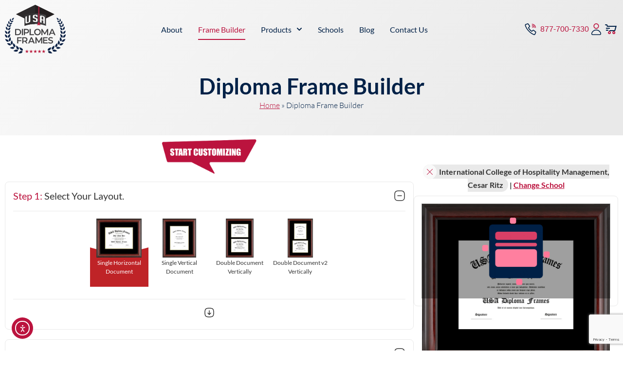

--- FILE ---
content_type: text/html; charset=UTF-8
request_url: https://www.usadiplomaframes.com/frame-builder/?sid=1421
body_size: 27319
content:
<!doctype html>
<html lang="en-US">
<head>
	<meta charset="UTF-8">
	<meta name="viewport" content="width=device-width, initial-scale=1">
	<link rel="profile" href="https://gmpg.org/xfn/11">
	<meta name='robots' content='index, follow, max-image-preview:large, max-snippet:-1, max-video-preview:-1' />

	<!-- This site is optimized with the Yoast SEO Premium plugin v26.8 (Yoast SEO v26.8) - https://yoast.com/product/yoast-seo-premium-wordpress/ -->
	<title>Diploma Frame Builder | USA Diploma Frames</title>
	<meta name="description" content="Diploma Frame Builder lets you design custom frames online. Choose wood, mats, and styles to showcase your achievement. Handcrafted in the USA, shipped free." />
	<link rel="canonical" href="https://www.usadiplomaframes.com/frame-builder/" />
	<meta property="og:locale" content="en_US" />
	<meta property="og:type" content="article" />
	<meta property="og:title" content="Diploma Frame Builder" />
	<meta property="og:description" content="Diploma Frame Builder lets you design custom frames online. Choose wood, mats, and styles to showcase your achievement. Handcrafted in the USA, shipped free." />
	<meta property="og:url" content="https://www.usadiplomaframes.com/frame-builder/" />
	<meta property="og:site_name" content="USA Diploma Frames" />
	<meta property="article:publisher" content="https://www.facebook.com/USADiplomaFrames1" />
	<meta property="article:modified_time" content="2025-09-21T12:39:12+00:00" />
	<meta property="og:image" content="https://www.usadiplomaframes.com/wp-content/uploads/2023/08/why-USA-diploma.png" />
	<meta property="og:image:width" content="1042" />
	<meta property="og:image:height" content="767" />
	<meta property="og:image:type" content="image/png" />
	<meta name="twitter:card" content="summary_large_image" />
	<meta name="twitter:site" content="@USAFrames" />
	<script type="application/ld+json" class="yoast-schema-graph">{"@context":"https://schema.org","@graph":[{"@type":"WebPage","@id":"https://www.usadiplomaframes.com/frame-builder/","url":"https://www.usadiplomaframes.com/frame-builder/","name":"Diploma Frame Builder | USA Diploma Frames","isPartOf":{"@id":"https://www.usadiplomaframes.com/#website"},"primaryImageOfPage":{"@id":"https://www.usadiplomaframes.com/frame-builder/#primaryimage"},"image":{"@id":"https://www.usadiplomaframes.com/frame-builder/#primaryimage"},"thumbnailUrl":"https://www.usadiplomaframes.com/wp-content/uploads/2023/08/why-USA-diploma.png","datePublished":"2023-02-19T19:40:14+00:00","dateModified":"2025-09-21T12:39:12+00:00","description":"Diploma Frame Builder lets you design custom frames online. Choose wood, mats, and styles to showcase your achievement. Handcrafted in the USA, shipped free.","breadcrumb":{"@id":"https://www.usadiplomaframes.com/frame-builder/#breadcrumb"},"inLanguage":"en-US","potentialAction":[{"@type":"ReadAction","target":["https://www.usadiplomaframes.com/frame-builder/"]}]},{"@type":"ImageObject","inLanguage":"en-US","@id":"https://www.usadiplomaframes.com/frame-builder/#primaryimage","url":"https://www.usadiplomaframes.com/wp-content/uploads/2023/08/why-USA-diploma.png","contentUrl":"https://www.usadiplomaframes.com/wp-content/uploads/2023/08/why-USA-diploma.png","width":1042,"height":767},{"@type":"BreadcrumbList","@id":"https://www.usadiplomaframes.com/frame-builder/#breadcrumb","itemListElement":[{"@type":"ListItem","position":1,"name":"Home","item":"https://www.usadiplomaframes.com/"},{"@type":"ListItem","position":2,"name":"Diploma Frame Builder"}]},{"@type":"WebSite","@id":"https://www.usadiplomaframes.com/#website","url":"https://www.usadiplomaframes.com/","name":"USA Diploma Frames","description":"Customized Diploma Frames For High School, College, And University Graduates.","publisher":{"@id":"https://www.usadiplomaframes.com/#organization"},"alternateName":"Custom Diploma & Document Frames","potentialAction":[{"@type":"SearchAction","target":{"@type":"EntryPoint","urlTemplate":"https://www.usadiplomaframes.com/?s={search_term_string}"},"query-input":{"@type":"PropertyValueSpecification","valueRequired":true,"valueName":"search_term_string"}}],"inLanguage":"en-US"},{"@type":"Organization","@id":"https://www.usadiplomaframes.com/#organization","name":"USA Diploma Frames","url":"https://www.usadiplomaframes.com/","logo":{"@type":"ImageObject","inLanguage":"en-US","@id":"https://www.usadiplomaframes.com/#/schema/logo/image/","url":"https://www.usadiplomaframes.com/wp-content/uploads/2024/02/USADF-new-logo.svg","contentUrl":"https://www.usadiplomaframes.com/wp-content/uploads/2024/02/USADF-new-logo.svg","width":360,"height":286,"caption":"USA Diploma Frames"},"image":{"@id":"https://www.usadiplomaframes.com/#/schema/logo/image/"},"sameAs":["https://www.facebook.com/USADiplomaFrames1","https://x.com/USAFrames","https://www.instagram.com/usadiplomaframes1/"],"publishingPrinciples":"https://www.usadiplomaframes.com/terms-conditions/","ownershipFundingInfo":"https://www.usadiplomaframes.com/about-us/"}]}</script>
	<!-- / Yoast SEO Premium plugin. -->


<link rel='dns-prefetch' href='//www.google.com' />
<link rel='dns-prefetch' href='//cdn.elementor.com' />
<link rel="alternate" type="application/rss+xml" title="USA Diploma Frames &raquo; Comments Feed" href="https://www.usadiplomaframes.com/comments/feed/" />
<link rel="alternate" title="oEmbed (JSON)" type="application/json+oembed" href="https://www.usadiplomaframes.com/wp-json/oembed/1.0/embed?url=https%3A%2F%2Fwww.usadiplomaframes.com%2Fframe-builder%2F" />
<link rel="alternate" title="oEmbed (XML)" type="text/xml+oembed" href="https://www.usadiplomaframes.com/wp-json/oembed/1.0/embed?url=https%3A%2F%2Fwww.usadiplomaframes.com%2Fframe-builder%2F&#038;format=xml" />
<style id='wp-img-auto-sizes-contain-inline-css'>
img:is([sizes=auto i],[sizes^="auto," i]){contain-intrinsic-size:3000px 1500px}
/*# sourceURL=wp-img-auto-sizes-contain-inline-css */
</style>
<style id='wp-emoji-styles-inline-css'>

	img.wp-smiley, img.emoji {
		display: inline !important;
		border: none !important;
		box-shadow: none !important;
		height: 1em !important;
		width: 1em !important;
		margin: 0 0.07em !important;
		vertical-align: -0.1em !important;
		background: none !important;
		padding: 0 !important;
	}
/*# sourceURL=wp-emoji-styles-inline-css */
</style>
<style id='filebird-block-filebird-gallery-style-inline-css'>
ul.filebird-block-filebird-gallery{margin:auto!important;padding:0!important;width:100%}ul.filebird-block-filebird-gallery.layout-grid{display:grid;grid-gap:20px;align-items:stretch;grid-template-columns:repeat(var(--columns),1fr);justify-items:stretch}ul.filebird-block-filebird-gallery.layout-grid li img{border:1px solid #ccc;box-shadow:2px 2px 6px 0 rgba(0,0,0,.3);height:100%;max-width:100%;-o-object-fit:cover;object-fit:cover;width:100%}ul.filebird-block-filebird-gallery.layout-masonry{-moz-column-count:var(--columns);-moz-column-gap:var(--space);column-gap:var(--space);-moz-column-width:var(--min-width);columns:var(--min-width) var(--columns);display:block;overflow:auto}ul.filebird-block-filebird-gallery.layout-masonry li{margin-bottom:var(--space)}ul.filebird-block-filebird-gallery li{list-style:none}ul.filebird-block-filebird-gallery li figure{height:100%;margin:0;padding:0;position:relative;width:100%}ul.filebird-block-filebird-gallery li figure figcaption{background:linear-gradient(0deg,rgba(0,0,0,.7),rgba(0,0,0,.3) 70%,transparent);bottom:0;box-sizing:border-box;color:#fff;font-size:.8em;margin:0;max-height:100%;overflow:auto;padding:3em .77em .7em;position:absolute;text-align:center;width:100%;z-index:2}ul.filebird-block-filebird-gallery li figure figcaption a{color:inherit}

/*# sourceURL=https://www.usadiplomaframes.com/wp-content/plugins/filebird/blocks/filebird-gallery/build/style-index.css */
</style>
<style id='global-styles-inline-css'>
:root{--wp--preset--aspect-ratio--square: 1;--wp--preset--aspect-ratio--4-3: 4/3;--wp--preset--aspect-ratio--3-4: 3/4;--wp--preset--aspect-ratio--3-2: 3/2;--wp--preset--aspect-ratio--2-3: 2/3;--wp--preset--aspect-ratio--16-9: 16/9;--wp--preset--aspect-ratio--9-16: 9/16;--wp--preset--color--black: #000000;--wp--preset--color--cyan-bluish-gray: #abb8c3;--wp--preset--color--white: #ffffff;--wp--preset--color--pale-pink: #f78da7;--wp--preset--color--vivid-red: #cf2e2e;--wp--preset--color--luminous-vivid-orange: #ff6900;--wp--preset--color--luminous-vivid-amber: #fcb900;--wp--preset--color--light-green-cyan: #7bdcb5;--wp--preset--color--vivid-green-cyan: #00d084;--wp--preset--color--pale-cyan-blue: #8ed1fc;--wp--preset--color--vivid-cyan-blue: #0693e3;--wp--preset--color--vivid-purple: #9b51e0;--wp--preset--gradient--vivid-cyan-blue-to-vivid-purple: linear-gradient(135deg,rgb(6,147,227) 0%,rgb(155,81,224) 100%);--wp--preset--gradient--light-green-cyan-to-vivid-green-cyan: linear-gradient(135deg,rgb(122,220,180) 0%,rgb(0,208,130) 100%);--wp--preset--gradient--luminous-vivid-amber-to-luminous-vivid-orange: linear-gradient(135deg,rgb(252,185,0) 0%,rgb(255,105,0) 100%);--wp--preset--gradient--luminous-vivid-orange-to-vivid-red: linear-gradient(135deg,rgb(255,105,0) 0%,rgb(207,46,46) 100%);--wp--preset--gradient--very-light-gray-to-cyan-bluish-gray: linear-gradient(135deg,rgb(238,238,238) 0%,rgb(169,184,195) 100%);--wp--preset--gradient--cool-to-warm-spectrum: linear-gradient(135deg,rgb(74,234,220) 0%,rgb(151,120,209) 20%,rgb(207,42,186) 40%,rgb(238,44,130) 60%,rgb(251,105,98) 80%,rgb(254,248,76) 100%);--wp--preset--gradient--blush-light-purple: linear-gradient(135deg,rgb(255,206,236) 0%,rgb(152,150,240) 100%);--wp--preset--gradient--blush-bordeaux: linear-gradient(135deg,rgb(254,205,165) 0%,rgb(254,45,45) 50%,rgb(107,0,62) 100%);--wp--preset--gradient--luminous-dusk: linear-gradient(135deg,rgb(255,203,112) 0%,rgb(199,81,192) 50%,rgb(65,88,208) 100%);--wp--preset--gradient--pale-ocean: linear-gradient(135deg,rgb(255,245,203) 0%,rgb(182,227,212) 50%,rgb(51,167,181) 100%);--wp--preset--gradient--electric-grass: linear-gradient(135deg,rgb(202,248,128) 0%,rgb(113,206,126) 100%);--wp--preset--gradient--midnight: linear-gradient(135deg,rgb(2,3,129) 0%,rgb(40,116,252) 100%);--wp--preset--font-size--small: 13px;--wp--preset--font-size--medium: 20px;--wp--preset--font-size--large: 36px;--wp--preset--font-size--x-large: 42px;--wp--preset--spacing--20: 0.44rem;--wp--preset--spacing--30: 0.67rem;--wp--preset--spacing--40: 1rem;--wp--preset--spacing--50: 1.5rem;--wp--preset--spacing--60: 2.25rem;--wp--preset--spacing--70: 3.38rem;--wp--preset--spacing--80: 5.06rem;--wp--preset--shadow--natural: 6px 6px 9px rgba(0, 0, 0, 0.2);--wp--preset--shadow--deep: 12px 12px 50px rgba(0, 0, 0, 0.4);--wp--preset--shadow--sharp: 6px 6px 0px rgba(0, 0, 0, 0.2);--wp--preset--shadow--outlined: 6px 6px 0px -3px rgb(255, 255, 255), 6px 6px rgb(0, 0, 0);--wp--preset--shadow--crisp: 6px 6px 0px rgb(0, 0, 0);}:root { --wp--style--global--content-size: 800px;--wp--style--global--wide-size: 1200px; }:where(body) { margin: 0; }.wp-site-blocks > .alignleft { float: left; margin-right: 2em; }.wp-site-blocks > .alignright { float: right; margin-left: 2em; }.wp-site-blocks > .aligncenter { justify-content: center; margin-left: auto; margin-right: auto; }:where(.wp-site-blocks) > * { margin-block-start: 24px; margin-block-end: 0; }:where(.wp-site-blocks) > :first-child { margin-block-start: 0; }:where(.wp-site-blocks) > :last-child { margin-block-end: 0; }:root { --wp--style--block-gap: 24px; }:root :where(.is-layout-flow) > :first-child{margin-block-start: 0;}:root :where(.is-layout-flow) > :last-child{margin-block-end: 0;}:root :where(.is-layout-flow) > *{margin-block-start: 24px;margin-block-end: 0;}:root :where(.is-layout-constrained) > :first-child{margin-block-start: 0;}:root :where(.is-layout-constrained) > :last-child{margin-block-end: 0;}:root :where(.is-layout-constrained) > *{margin-block-start: 24px;margin-block-end: 0;}:root :where(.is-layout-flex){gap: 24px;}:root :where(.is-layout-grid){gap: 24px;}.is-layout-flow > .alignleft{float: left;margin-inline-start: 0;margin-inline-end: 2em;}.is-layout-flow > .alignright{float: right;margin-inline-start: 2em;margin-inline-end: 0;}.is-layout-flow > .aligncenter{margin-left: auto !important;margin-right: auto !important;}.is-layout-constrained > .alignleft{float: left;margin-inline-start: 0;margin-inline-end: 2em;}.is-layout-constrained > .alignright{float: right;margin-inline-start: 2em;margin-inline-end: 0;}.is-layout-constrained > .aligncenter{margin-left: auto !important;margin-right: auto !important;}.is-layout-constrained > :where(:not(.alignleft):not(.alignright):not(.alignfull)){max-width: var(--wp--style--global--content-size);margin-left: auto !important;margin-right: auto !important;}.is-layout-constrained > .alignwide{max-width: var(--wp--style--global--wide-size);}body .is-layout-flex{display: flex;}.is-layout-flex{flex-wrap: wrap;align-items: center;}.is-layout-flex > :is(*, div){margin: 0;}body .is-layout-grid{display: grid;}.is-layout-grid > :is(*, div){margin: 0;}body{padding-top: 0px;padding-right: 0px;padding-bottom: 0px;padding-left: 0px;}a:where(:not(.wp-element-button)){text-decoration: underline;}:root :where(.wp-element-button, .wp-block-button__link){background-color: #32373c;border-width: 0;color: #fff;font-family: inherit;font-size: inherit;font-style: inherit;font-weight: inherit;letter-spacing: inherit;line-height: inherit;padding-top: calc(0.667em + 2px);padding-right: calc(1.333em + 2px);padding-bottom: calc(0.667em + 2px);padding-left: calc(1.333em + 2px);text-decoration: none;text-transform: inherit;}.has-black-color{color: var(--wp--preset--color--black) !important;}.has-cyan-bluish-gray-color{color: var(--wp--preset--color--cyan-bluish-gray) !important;}.has-white-color{color: var(--wp--preset--color--white) !important;}.has-pale-pink-color{color: var(--wp--preset--color--pale-pink) !important;}.has-vivid-red-color{color: var(--wp--preset--color--vivid-red) !important;}.has-luminous-vivid-orange-color{color: var(--wp--preset--color--luminous-vivid-orange) !important;}.has-luminous-vivid-amber-color{color: var(--wp--preset--color--luminous-vivid-amber) !important;}.has-light-green-cyan-color{color: var(--wp--preset--color--light-green-cyan) !important;}.has-vivid-green-cyan-color{color: var(--wp--preset--color--vivid-green-cyan) !important;}.has-pale-cyan-blue-color{color: var(--wp--preset--color--pale-cyan-blue) !important;}.has-vivid-cyan-blue-color{color: var(--wp--preset--color--vivid-cyan-blue) !important;}.has-vivid-purple-color{color: var(--wp--preset--color--vivid-purple) !important;}.has-black-background-color{background-color: var(--wp--preset--color--black) !important;}.has-cyan-bluish-gray-background-color{background-color: var(--wp--preset--color--cyan-bluish-gray) !important;}.has-white-background-color{background-color: var(--wp--preset--color--white) !important;}.has-pale-pink-background-color{background-color: var(--wp--preset--color--pale-pink) !important;}.has-vivid-red-background-color{background-color: var(--wp--preset--color--vivid-red) !important;}.has-luminous-vivid-orange-background-color{background-color: var(--wp--preset--color--luminous-vivid-orange) !important;}.has-luminous-vivid-amber-background-color{background-color: var(--wp--preset--color--luminous-vivid-amber) !important;}.has-light-green-cyan-background-color{background-color: var(--wp--preset--color--light-green-cyan) !important;}.has-vivid-green-cyan-background-color{background-color: var(--wp--preset--color--vivid-green-cyan) !important;}.has-pale-cyan-blue-background-color{background-color: var(--wp--preset--color--pale-cyan-blue) !important;}.has-vivid-cyan-blue-background-color{background-color: var(--wp--preset--color--vivid-cyan-blue) !important;}.has-vivid-purple-background-color{background-color: var(--wp--preset--color--vivid-purple) !important;}.has-black-border-color{border-color: var(--wp--preset--color--black) !important;}.has-cyan-bluish-gray-border-color{border-color: var(--wp--preset--color--cyan-bluish-gray) !important;}.has-white-border-color{border-color: var(--wp--preset--color--white) !important;}.has-pale-pink-border-color{border-color: var(--wp--preset--color--pale-pink) !important;}.has-vivid-red-border-color{border-color: var(--wp--preset--color--vivid-red) !important;}.has-luminous-vivid-orange-border-color{border-color: var(--wp--preset--color--luminous-vivid-orange) !important;}.has-luminous-vivid-amber-border-color{border-color: var(--wp--preset--color--luminous-vivid-amber) !important;}.has-light-green-cyan-border-color{border-color: var(--wp--preset--color--light-green-cyan) !important;}.has-vivid-green-cyan-border-color{border-color: var(--wp--preset--color--vivid-green-cyan) !important;}.has-pale-cyan-blue-border-color{border-color: var(--wp--preset--color--pale-cyan-blue) !important;}.has-vivid-cyan-blue-border-color{border-color: var(--wp--preset--color--vivid-cyan-blue) !important;}.has-vivid-purple-border-color{border-color: var(--wp--preset--color--vivid-purple) !important;}.has-vivid-cyan-blue-to-vivid-purple-gradient-background{background: var(--wp--preset--gradient--vivid-cyan-blue-to-vivid-purple) !important;}.has-light-green-cyan-to-vivid-green-cyan-gradient-background{background: var(--wp--preset--gradient--light-green-cyan-to-vivid-green-cyan) !important;}.has-luminous-vivid-amber-to-luminous-vivid-orange-gradient-background{background: var(--wp--preset--gradient--luminous-vivid-amber-to-luminous-vivid-orange) !important;}.has-luminous-vivid-orange-to-vivid-red-gradient-background{background: var(--wp--preset--gradient--luminous-vivid-orange-to-vivid-red) !important;}.has-very-light-gray-to-cyan-bluish-gray-gradient-background{background: var(--wp--preset--gradient--very-light-gray-to-cyan-bluish-gray) !important;}.has-cool-to-warm-spectrum-gradient-background{background: var(--wp--preset--gradient--cool-to-warm-spectrum) !important;}.has-blush-light-purple-gradient-background{background: var(--wp--preset--gradient--blush-light-purple) !important;}.has-blush-bordeaux-gradient-background{background: var(--wp--preset--gradient--blush-bordeaux) !important;}.has-luminous-dusk-gradient-background{background: var(--wp--preset--gradient--luminous-dusk) !important;}.has-pale-ocean-gradient-background{background: var(--wp--preset--gradient--pale-ocean) !important;}.has-electric-grass-gradient-background{background: var(--wp--preset--gradient--electric-grass) !important;}.has-midnight-gradient-background{background: var(--wp--preset--gradient--midnight) !important;}.has-small-font-size{font-size: var(--wp--preset--font-size--small) !important;}.has-medium-font-size{font-size: var(--wp--preset--font-size--medium) !important;}.has-large-font-size{font-size: var(--wp--preset--font-size--large) !important;}.has-x-large-font-size{font-size: var(--wp--preset--font-size--x-large) !important;}
:root :where(.wp-block-pullquote){font-size: 1.5em;line-height: 1.6;}
/*# sourceURL=global-styles-inline-css */
</style>
<link rel='stylesheet' id='fb-styles-css-css' href='https://www.usadiplomaframes.com/wp-content/plugins/framebuilder/css/styles.min.css?ver=3.3.8' media='all' />
<link rel='stylesheet' id='wpum-frontend-css' href='https://www.usadiplomaframes.com/wp-content/plugins/wp-user-manager/assets/css/wpum.min.css?ver=2.9.13' media='all' />
<link rel='stylesheet' id='ea11y-widget-fonts-css' href='https://www.usadiplomaframes.com/wp-content/plugins/pojo-accessibility/assets/build/fonts.css?ver=4.0.1' media='all' />
<link rel='stylesheet' id='ea11y-skip-link-css' href='https://www.usadiplomaframes.com/wp-content/plugins/pojo-accessibility/assets/build/skip-link.css?ver=4.0.1' media='all' />
<link rel='stylesheet' id='hello-elementor-css' href='https://www.usadiplomaframes.com/wp-content/themes/hello-elementor/assets/css/reset.css?ver=3.4.5' media='all' />
<link rel='stylesheet' id='hello-elementor-theme-style-css' href='https://www.usadiplomaframes.com/wp-content/themes/hello-elementor/assets/css/theme.css?ver=3.4.5' media='all' />
<link rel='stylesheet' id='hello-elementor-header-footer-css' href='https://www.usadiplomaframes.com/wp-content/themes/hello-elementor/assets/css/header-footer.css?ver=3.4.5' media='all' />
<link rel='stylesheet' id='elementor-frontend-css' href='https://www.usadiplomaframes.com/wp-content/plugins/elementor/assets/css/frontend.min.css?ver=3.34.2' media='all' />
<link rel='stylesheet' id='widget-image-css' href='https://www.usadiplomaframes.com/wp-content/plugins/elementor/assets/css/widget-image.min.css?ver=3.34.2' media='all' />
<link rel='stylesheet' id='widget-nav-menu-css' href='https://www.usadiplomaframes.com/wp-content/plugins/elementor-pro/assets/css/widget-nav-menu.min.css?ver=3.34.1' media='all' />
<link rel='stylesheet' id='widget-icon-list-css' href='https://www.usadiplomaframes.com/wp-content/plugins/elementor/assets/css/widget-icon-list.min.css?ver=3.34.2' media='all' />
<link rel='stylesheet' id='e-sticky-css' href='https://www.usadiplomaframes.com/wp-content/plugins/elementor-pro/assets/css/modules/sticky.min.css?ver=3.34.1' media='all' />
<link rel='stylesheet' id='e-animation-slideInDown-css' href='https://www.usadiplomaframes.com/wp-content/plugins/elementor/assets/lib/animations/styles/slideInDown.min.css?ver=3.34.2' media='all' />
<link rel='stylesheet' id='widget-heading-css' href='https://www.usadiplomaframes.com/wp-content/plugins/elementor/assets/css/widget-heading.min.css?ver=3.34.2' media='all' />
<link rel='stylesheet' id='widget-social-icons-css' href='https://www.usadiplomaframes.com/wp-content/plugins/elementor/assets/css/widget-social-icons.min.css?ver=3.34.2' media='all' />
<link rel='stylesheet' id='e-apple-webkit-css' href='https://www.usadiplomaframes.com/wp-content/plugins/elementor/assets/css/conditionals/apple-webkit.min.css?ver=3.34.2' media='all' />
<link rel='stylesheet' id='widget-divider-css' href='https://www.usadiplomaframes.com/wp-content/plugins/elementor/assets/css/widget-divider.min.css?ver=3.34.2' media='all' />
<link rel='stylesheet' id='elementor-post-4260-css' href='https://www.usadiplomaframes.com/wp-content/uploads/elementor/css/post-4260.css?ver=1768932553' media='all' />
<link rel='stylesheet' id='widget-breadcrumbs-css' href='https://www.usadiplomaframes.com/wp-content/plugins/elementor-pro/assets/css/widget-breadcrumbs.min.css?ver=3.34.1' media='all' />
<link rel='stylesheet' id='e-motion-fx-css' href='https://www.usadiplomaframes.com/wp-content/plugins/elementor-pro/assets/css/modules/motion-fx.min.css?ver=3.34.1' media='all' />
<link rel='stylesheet' id='elementor-post-2-css' href='https://www.usadiplomaframes.com/wp-content/uploads/elementor/css/post-2.css?ver=1768933280' media='all' />
<link rel='stylesheet' id='elementor-post-4282-css' href='https://www.usadiplomaframes.com/wp-content/uploads/elementor/css/post-4282.css?ver=1768932553' media='all' />
<link rel='stylesheet' id='elementor-post-4280-css' href='https://www.usadiplomaframes.com/wp-content/uploads/elementor/css/post-4280.css?ver=1768932554' media='all' />
<link rel='stylesheet' id='elementor-gf-local-lato-css' href='https://www.usadiplomaframes.com/wp-content/uploads/elementor/google-fonts/css/lato.css?ver=1757126887' media='all' />
<script src="https://www.usadiplomaframes.com/wp-includes/js/jquery/jquery.min.js?ver=3.7.1" id="jquery-core-js"></script>
<script src="https://www.usadiplomaframes.com/wp-includes/js/jquery/jquery-migrate.min.js?ver=3.4.1" id="jquery-migrate-js"></script>
<link rel="https://api.w.org/" href="https://www.usadiplomaframes.com/wp-json/" /><link rel="alternate" title="JSON" type="application/json" href="https://www.usadiplomaframes.com/wp-json/wp/v2/pages/2" /><link rel="EditURI" type="application/rsd+xml" title="RSD" href="https://www.usadiplomaframes.com/xmlrpc.php?rsd" />
<meta name="generator" content="WordPress 6.9" />
<link rel='shortlink' href='https://www.usadiplomaframes.com/?p=2' />
<!-- Google Tag Manager -->
<script>(function(w,d,s,l,i){w[l]=w[l]||[];w[l].push({'gtm.start':
new Date().getTime(),event:'gtm.js'});var f=d.getElementsByTagName(s)[0],
j=d.createElement(s),dl=l!='dataLayer'?'&l='+l:'';j.async=true;j.src=
'https://www.googletagmanager.com/gtm.js?id='+i+dl;f.parentNode.insertBefore(j,f);
})(window,document,'script','dataLayer','GTM-5J69H7N6');</script>
<!-- End Google Tag Manager -->

<meta name="google-site-verification" content="UPnBqhEtZucL9XR1H-gEFJ2SfZbM2oaCjFO6ZRVHZ1M" />
<meta name="google-site-verification" content="Yeoeo-LsqoueRjJij4l30DNT0Yz_uHs7VJMbfixIcOY" />

			<style>
				.e-con.e-parent:nth-of-type(n+4):not(.e-lazyloaded):not(.e-no-lazyload),
				.e-con.e-parent:nth-of-type(n+4):not(.e-lazyloaded):not(.e-no-lazyload) * {
					background-image: none !important;
				}
				@media screen and (max-height: 1024px) {
					.e-con.e-parent:nth-of-type(n+3):not(.e-lazyloaded):not(.e-no-lazyload),
					.e-con.e-parent:nth-of-type(n+3):not(.e-lazyloaded):not(.e-no-lazyload) * {
						background-image: none !important;
					}
				}
				@media screen and (max-height: 640px) {
					.e-con.e-parent:nth-of-type(n+2):not(.e-lazyloaded):not(.e-no-lazyload),
					.e-con.e-parent:nth-of-type(n+2):not(.e-lazyloaded):not(.e-no-lazyload) * {
						background-image: none !important;
					}
				}
			</style>
						<meta name="theme-color" content="#FFFEFE">
			<link rel="icon" href="https://www.usadiplomaframes.com/wp-content/uploads/2023/03/favicon-50x50.png" sizes="32x32" />
<link rel="icon" href="https://www.usadiplomaframes.com/wp-content/uploads/2023/03/favicon-206x206.png" sizes="192x192" />
<link rel="apple-touch-icon" href="https://www.usadiplomaframes.com/wp-content/uploads/2023/03/favicon-206x206.png" />
<meta name="msapplication-TileImage" content="https://www.usadiplomaframes.com/wp-content/uploads/2023/03/favicon.png" />
</head>
<body class="wp-singular page-template-default page page-id-2 page-parent wp-custom-logo wp-embed-responsive wp-theme-hello-elementor wp-child-theme-usadf ally-default hello-elementor-default elementor-default elementor-kit-4260 elementor-page elementor-page-2">

		<script>
			const onSkipLinkClick = () => {
				const htmlElement = document.querySelector('html');

				htmlElement.style['scroll-behavior'] = 'smooth';

				setTimeout( () => htmlElement.style['scroll-behavior'] = null, 1000 );
			}
			document.addEventListener("DOMContentLoaded", () => {
				if (!document.querySelector('#content')) {
					document.querySelector('.ea11y-skip-to-content-link').remove();
				}
			});
		</script>
		<nav aria-label="Skip to content navigation">
			<a class="ea11y-skip-to-content-link"
				href="#content"
				tabindex="-1"
				onclick="onSkipLinkClick()"
			>
				Skip to content
				<svg width="24" height="24" viewBox="0 0 24 24" fill="none" role="presentation">
					<path d="M18 6V12C18 12.7956 17.6839 13.5587 17.1213 14.1213C16.5587 14.6839 15.7956 15 15 15H5M5 15L9 11M5 15L9 19"
								stroke="black"
								stroke-width="1.5"
								stroke-linecap="round"
								stroke-linejoin="round"
					/>
				</svg>
			</a>
			<div class="ea11y-skip-to-content-backdrop"></div>
		</nav>

		<!-- Google Tag Manager (noscript) -->
<noscript><iframe src="https://www.googletagmanager.com/ns.html?id=GTM-5J69H7N6" height="0" width="0" style="display:none;visibility:hidden"></iframe></noscript>
<!-- End Google Tag Manager (noscript) -->


		<header data-elementor-type="header" data-elementor-id="4282" class="elementor elementor-4282 elementor-location-header" data-elementor-post-type="elementor_library">
			<div class="elementor-element elementor-element-3c0f1c0 sticky-header e-flex e-con-boxed elementor-invisible e-con e-parent" data-id="3c0f1c0" data-element_type="container" data-settings="{&quot;sticky&quot;:&quot;top&quot;,&quot;sticky_effects_offset&quot;:60,&quot;animation&quot;:&quot;slideInDown&quot;,&quot;sticky_on&quot;:[&quot;desktop&quot;,&quot;tablet&quot;,&quot;mobile&quot;],&quot;sticky_offset&quot;:0,&quot;sticky_anchor_link_offset&quot;:0}">
					<div class="e-con-inner">
				<div class="elementor-element elementor-element-09a93de logo elementor-widget elementor-widget-theme-site-logo elementor-widget-image" data-id="09a93de" data-element_type="widget" aria-label="USA Diploma Frames" data-widget_type="theme-site-logo.default">
											<a href="https://www.usadiplomaframes.com" aria-label="USA Diploma Frames">
			<img fetchpriority="high" width="360" height="286" src="https://www.usadiplomaframes.com/wp-content/uploads/2023/03/USADF-logo-revised.svg" class="attachment-full size-full wp-image-22792" alt="" />				</a>
											</div>
				<div class="elementor-element elementor-element-c400aa9 elementor-nav-menu__align-center elementor-nav-menu--stretch elementor-nav-menu__text-align-center elementor-nav-menu--dropdown-tablet elementor-nav-menu--toggle elementor-nav-menu--burger elementor-widget elementor-widget-nav-menu" data-id="c400aa9" data-element_type="widget" data-settings="{&quot;full_width&quot;:&quot;stretch&quot;,&quot;submenu_icon&quot;:{&quot;value&quot;:&quot;&lt;svg aria-hidden=\&quot;true\&quot; class=\&quot;fa-svg-chevron-down e-font-icon-svg e-fas-chevron-down\&quot; viewBox=\&quot;0 0 448 512\&quot; xmlns=\&quot;http:\/\/www.w3.org\/2000\/svg\&quot;&gt;&lt;path d=\&quot;M207.029 381.476L12.686 187.132c-9.373-9.373-9.373-24.569 0-33.941l22.667-22.667c9.357-9.357 24.522-9.375 33.901-.04L224 284.505l154.745-154.021c9.379-9.335 24.544-9.317 33.901.04l22.667 22.667c9.373 9.373 9.373 24.569 0 33.941L240.971 381.476c-9.373 9.372-24.569 9.372-33.942 0z\&quot;&gt;&lt;\/path&gt;&lt;\/svg&gt;&quot;,&quot;library&quot;:&quot;fa-solid&quot;},&quot;layout&quot;:&quot;horizontal&quot;,&quot;toggle&quot;:&quot;burger&quot;}" data-widget_type="nav-menu.default">
								<nav aria-label="Main Menu" class="elementor-nav-menu--main elementor-nav-menu__container elementor-nav-menu--layout-horizontal e--pointer-underline e--animation-drop-out">
				<ul id="menu-1-c400aa9" class="elementor-nav-menu"><li class="menu-item menu-item-type-post_type menu-item-object-page menu-item-4390"><a href="https://www.usadiplomaframes.com/about-us/" class="elementor-item">About</a></li>
<li class="menu-item menu-item-type-post_type menu-item-object-page current-menu-item page_item page-item-2 current_page_item menu-item-4423"><a href="https://www.usadiplomaframes.com/frame-builder/" aria-current="page" class="elementor-item elementor-item-active">Frame Builder</a></li>
<li class="menu-item menu-item-type-custom menu-item-object-custom menu-item-has-children menu-item-4624"><a href="#" class="elementor-item elementor-item-anchor">Products</a>
<ul class="sub-menu elementor-nav-menu--dropdown">
	<li class="menu-item menu-item-type-custom menu-item-object-custom menu-item-4625"><a href="/frame-builder/products/" class="elementor-sub-item">Prebuilt Frames</a></li>
	<li class="menu-item menu-item-type-post_type menu-item-object-page menu-item-4422"><a href="https://www.usadiplomaframes.com/frame-builder/layouts/" class="elementor-sub-item">Frame Layouts</a></li>
</ul>
</li>
<li class="menu-item menu-item-type-custom menu-item-object-custom menu-item-4551"><a href="/schools/" class="elementor-item">Schools</a></li>
<li class="menu-item menu-item-type-post_type menu-item-object-page menu-item-5229"><a href="https://www.usadiplomaframes.com/blog/" class="elementor-item">Blog</a></li>
<li class="menu-item menu-item-type-post_type menu-item-object-page menu-item-4392"><a href="https://www.usadiplomaframes.com/contact-us/" class="elementor-item">Contact Us</a></li>
</ul>			</nav>
					<div class="elementor-menu-toggle" role="button" tabindex="0" aria-label="Menu Toggle" aria-expanded="false">
			<span class="elementor-menu-toggle__icon--open"><svg xmlns="http://www.w3.org/2000/svg" viewBox="0 0 16 12.5" role="img" aria-labelledby="menuIconAlt"><title id="menuIconAlt">Menu icon</title><g><rect x="0" y="0" width="16" height="1.5" rx="1.25" ry="1.25"></rect><rect fill="#BB133E" x="1.5" y="5.5" width="12" height="1.5" rx="1.25" ry="1.25"></rect><rect x="0" y="11" width="16" height="1.5" rx="1.25" ry="1.25"></rect></g></svg></span><svg aria-hidden="true" role="presentation" class="elementor-menu-toggle__icon--close e-font-icon-svg e-eicon-close" viewBox="0 0 1000 1000" xmlns="http://www.w3.org/2000/svg"><path d="M742 167L500 408 258 167C246 154 233 150 217 150 196 150 179 158 167 167 154 179 150 196 150 212 150 229 154 242 171 254L408 500 167 742C138 771 138 800 167 829 196 858 225 858 254 829L496 587 738 829C750 842 767 846 783 846 800 846 817 842 829 829 842 817 846 804 846 783 846 767 842 750 829 737L588 500 833 258C863 229 863 200 833 171 804 137 775 137 742 167Z"></path></svg>		</div>
					<nav class="elementor-nav-menu--dropdown elementor-nav-menu__container" aria-hidden="true">
				<ul id="menu-2-c400aa9" class="elementor-nav-menu"><li class="menu-item menu-item-type-post_type menu-item-object-page menu-item-4390"><a href="https://www.usadiplomaframes.com/about-us/" class="elementor-item" tabindex="-1">About</a></li>
<li class="menu-item menu-item-type-post_type menu-item-object-page current-menu-item page_item page-item-2 current_page_item menu-item-4423"><a href="https://www.usadiplomaframes.com/frame-builder/" aria-current="page" class="elementor-item elementor-item-active" tabindex="-1">Frame Builder</a></li>
<li class="menu-item menu-item-type-custom menu-item-object-custom menu-item-has-children menu-item-4624"><a href="#" class="elementor-item elementor-item-anchor" tabindex="-1">Products</a>
<ul class="sub-menu elementor-nav-menu--dropdown">
	<li class="menu-item menu-item-type-custom menu-item-object-custom menu-item-4625"><a href="/frame-builder/products/" class="elementor-sub-item" tabindex="-1">Prebuilt Frames</a></li>
	<li class="menu-item menu-item-type-post_type menu-item-object-page menu-item-4422"><a href="https://www.usadiplomaframes.com/frame-builder/layouts/" class="elementor-sub-item" tabindex="-1">Frame Layouts</a></li>
</ul>
</li>
<li class="menu-item menu-item-type-custom menu-item-object-custom menu-item-4551"><a href="/schools/" class="elementor-item" tabindex="-1">Schools</a></li>
<li class="menu-item menu-item-type-post_type menu-item-object-page menu-item-5229"><a href="https://www.usadiplomaframes.com/blog/" class="elementor-item" tabindex="-1">Blog</a></li>
<li class="menu-item menu-item-type-post_type menu-item-object-page menu-item-4392"><a href="https://www.usadiplomaframes.com/contact-us/" class="elementor-item" tabindex="-1">Contact Us</a></li>
</ul>			</nav>
						</div>
				<div class="elementor-element elementor-element-8464a92 elementor-align-end elementor-mobile-align-end elementor-icon-list--layout-inline elementor-list-item-link-full_width elementor-widget elementor-widget-icon-list" data-id="8464a92" data-element_type="widget" data-widget_type="icon-list.default">
							<ul class="elementor-icon-list-items elementor-inline-items">
							<li class="elementor-icon-list-item elementor-inline-item">
											<a href="tel:877-700-7330" aria-label="Contact via Call">

												<span class="elementor-icon-list-icon">
							<svg xmlns="http://www.w3.org/2000/svg" viewBox="0 0 20.25 21" role="img" aria-labelledby="PhoneIconAlt"><title id="PhoneIconAlt">Phone Icon</title><g><path fill="#BB133E" d="M12.6.86l-.05.96c.8.11,1.57.33,2.28.67.71.35,1.36.8,1.91,1.36.56.55,1.01,1.21,1.36,1.91.34.71.56,1.49.67,2.28l.96-.05c.01-.46-.04-.93-.12-1.38-.09-.46-.23-.9-.41-1.34-.35-.87-.89-1.66-1.56-2.33-.67-.66-1.46-1.2-2.33-1.56-.43-.18-.88-.31-1.34-.41-.46-.08-.92-.13-1.38-.12Z"></path><path d="M16.78,21c-.28,0-.56-.05-.83-.16-1.97-.78-5.85-2.7-9.67-6.77C2.44,10,.77,6.01.11,3.99-.27,2.81.37,1.53,1.55,1.14L4.8.07c.15-.05.31-.07.47-.07h0c.48,0,.93.24,1.21.63l2.63,3.74c.4.58.35,1.34-.12,1.86l-1.63,1.79c.32.58,1.03,1.71,2.2,2.96,1.17,1.24,2.26,2.02,2.82,2.38l1.89-1.52c.55-.44,1.31-.44,1.86,0l3.57,2.86c.52.41.7,1.1.45,1.71l-1.27,3.17c-.35.88-1.2,1.42-2.1,1.42ZM5.26.72v.72s-.01,0-.02,0l-3.25,1.07c-.43.14-.66.6-.52,1.03.62,1.9,2.2,5.67,5.84,9.54,3.63,3.86,7.29,5.68,9.16,6.42.42.17.9-.04,1.06-.45l1.27-3.17-3.59-2.91-2.71,2.13-.42-.22c-.07-.04-1.73-.92-3.59-2.91-1.86-1.98-2.65-3.69-2.68-3.76l-.19-.43,2.29-2.51-2.62-3.8-.03-.74Z"></path><path fill="#BB133E" d="M12.67,3.13l-.08.95c.99.21,1.88.67,2.57,1.36.69.69,1.15,1.58,1.36,2.57l.95-.08c0-.62-.11-1.25-.36-1.82-.24-.58-.61-1.11-1.05-1.56-.45-.45-.98-.81-1.56-1.05-.58-.25-1.21-.37-1.82-.36Z"></path><path fill="#BB133E" d="M12.73,5.42l-.17.94c.4.13.76.34,1.04.63.29.29.5.64.63,1.04l.94-.17c-.04-.62-.34-1.22-.78-1.67-.45-.45-1.05-.74-1.67-.78Z"></path></g></svg>						</span>
										<span class="elementor-icon-list-text">877-700-7330</span>
											</a>
									</li>
								<li class="elementor-icon-list-item elementor-inline-item">
											<a href="https://www.usadiplomaframes.com/log-in/" aria-label="My Account">

												<span class="elementor-icon-list-icon">
							<svg xmlns="http://www.w3.org/2000/svg" viewBox="0 0 18.32 21.62" role="img" aria-labelledby="userIconAlt"><title id="userIconAlt">User Icon</title><g><path fill="#BB133E" d="M9.16,10.09c2.78,0,5.05-2.26,5.05-5.05S11.94,0,9.16,0s-5.05,2.26-5.05,5.05,2.26,5.05,5.05,5.05ZM9.16,1.44c1.99,0,3.6,1.62,3.6,3.6s-1.62,3.6-3.6,3.6-3.6-1.62-3.6-3.6,1.62-3.6,3.6-3.6Z"></path><path d="M18.24,18.59c-1.05-4.16-4.79-7.06-9.08-7.06S1.13,14.44.07,18.59c-.18.73-.02,1.48.44,2.08.47.61,1.18.95,1.94.95h13.4c.77,0,1.47-.35,1.94-.95.46-.6.62-1.35.44-2.08ZM16.66,19.79c-.2.25-.49.4-.81.4H2.46c-.32,0-.61-.14-.81-.4-.19-.24-.25-.55-.18-.84.89-3.52,4.05-5.97,7.69-5.97s6.79,2.46,7.69,5.97c.07.29,0,.6-.18.84Z"></path></g></svg>						</span>
										<span class="elementor-icon-list-text"></span>
											</a>
									</li>
								<li class="elementor-icon-list-item elementor-inline-item">
											<a href="/frame-builder/cart/" aria-label="View Cart">

												<span class="elementor-icon-list-icon">
							<svg xmlns="http://www.w3.org/2000/svg" viewBox="0 0 19.47 16.39" role="img" aria-labelledby="cartIconAlt"><title id="cartIconAlt">Cart Icon</title><g><path d="M.82,0c-.45,0-.82.37-.82.82s.37.82.82.82h1.82l.61,2.46h14.07l-1.56,5.74H7.37v1.64h8.39c.74,0,1.39-.5,1.58-1.21l2.13-7.8H4.53l-.3-1.22c-.18-.73-.84-1.24-1.59-1.24H.82ZM1.64,5.74v1.64h6.56v-1.64H1.64ZM1.64,9.01v1.64h4.1v-1.64H1.64Z"></path><path fill="#BB133E" d="M14.75,11.47c-1.35,0-2.46,1.11-2.46,2.46s1.11,2.46,2.46,2.46,2.46-1.11,2.46-2.46-1.11-2.46-2.46-2.46Z"></path><path fill="#BB133E" d="M7.37,11.47c-1.35,0-2.46,1.11-2.46,2.46s1.11,2.46,2.46,2.46,2.46-1.11,2.46-2.46-1.11-2.46-2.46-2.46Z"></path><path fill="#fff" d="M7.37,13.11c.46,0,.82.36.82.82s-.36.82-.82.82-.82-.36-.82-.82.36-.82.82-.82Z"></path><path fill="#fff" d="M14.75,13.11c.46,0,.82.36.82.82s-.36.82-.82.82-.82-.36-.82-.82.36-.82.82-.82Z"></path></g></svg>						</span>
										<span class="elementor-icon-list-text"></span>
											</a>
									</li>
						</ul>
						</div>
					</div>
				</div>
				</header>
		
<main id="content" class="site-main post-2 page type-page status-publish has-post-thumbnail hentry">

	
	<div class="page-content">
				<div data-elementor-type="wp-page" data-elementor-id="2" class="elementor elementor-2" data-elementor-post-type="page">
				<div class="elementor-element elementor-element-1185017 e-flex e-con-boxed e-con e-parent" data-id="1185017" data-element_type="container" data-settings="{&quot;background_background&quot;:&quot;gradient&quot;}">
					<div class="e-con-inner">
				<div class="elementor-element elementor-element-6514d6a elementor-widget elementor-widget-heading" data-id="6514d6a" data-element_type="widget" data-widget_type="heading.default">
					<h1 class="elementor-heading-title elementor-size-default">Diploma Frame Builder</h1>				</div>
				<div class="elementor-element elementor-element-9c8f8c5 elementor-align-center elementor-widget elementor-widget-breadcrumbs" data-id="9c8f8c5" data-element_type="widget" data-widget_type="breadcrumbs.default">
					<nav id="breadcrumbs"><span><span><a href="https://www.usadiplomaframes.com/">Home</a></span> » <span class="breadcrumb_last" aria-current="page">Diploma Frame Builder</span></span></nav>				</div>
					</div>
				</div>
		<div class="elementor-element elementor-element-5031969 e-flex e-con-boxed e-con e-parent" data-id="5031969" data-element_type="container">
					<div class="e-con-inner">
				<div class="elementor-element elementor-element-a083128 elementor-widget__width-inherit elementor-widget elementor-widget-shortcode" data-id="a083128" data-element_type="widget" data-widget_type="shortcode.default">
							<div class="elementor-shortcode"><div class="fb-builder fb-row">
	<div class="fb-column twothird sticky-columns">
		<form name="customize_your_frame" class="addtocartform" action="#" method="post">
			<img decoding="async" class="customize_here" src="https://www.usadiplomaframes.com/wp-content/plugins/framebuilder/images/start-here.png" width="200px" height="auto" alt="Start Here">
			<div class="fb-box fb_frame-section hide-in-mini" data-id="fb-box-1">
				<h2 class="box-title"><span><span class="highlight">Step 1:</span> Select Your Layout.</span><a href="javascript:;" class="box-toggle"><svg width="800px" height="800px" viewBox="0 0 24 24"  fill="none" xmlns="http://www.w3.org/2000/svg"><path d="M8 12H16"  stroke-width="1.5" stroke-linecap="round" stroke-linejoin="round"/><path d="M12 16V8"  stroke-width="1.5" stroke-linecap="round" stroke-linejoin="round" class="makeminus hidden"/><path d="M9 22H15C20 22 22 20 22 15V9C22 4 20 2 15 2H9C4 2 2 4 2 9V15C2 20 4 22 9 22Z"  stroke-width="1.5" stroke-linecap="round" stroke-linejoin="round"/></svg></a></h2>
				<div class="box-body">
					<ul class="fb_hitems">
															<li><a class="fb_layouts_item fb_active" id="layout_0" data-index="0"><div style="width:100px;height:80px;text-align: center;margin: 0 auto;"><img decoding="async" width="93" height="80" src="https://www.usadiplomaframes.com/wp-content/uploads/2023/03/Single-Document-Horizontal-93x80.jpg" class="attachment-framebuilder-thumbnail size-framebuilder-thumbnail wp-post-image" alt="" srcset="https://www.usadiplomaframes.com/wp-content/uploads/2023/03/Single-Document-Horizontal-93x80.jpg 93w, https://www.usadiplomaframes.com/wp-content/uploads/2023/03/Single-Document-Horizontal-463x400.jpg 463w, https://www.usadiplomaframes.com/wp-content/uploads/2023/03/Single-Document-Horizontal-926x800.jpg 926w, https://www.usadiplomaframes.com/wp-content/uploads/2023/03/Single-Document-Horizontal-100x86.jpg 100w, https://www.usadiplomaframes.com/wp-content/uploads/2023/03/Single-Document-Horizontal-768x663.jpg 768w, https://www.usadiplomaframes.com/wp-content/uploads/2023/03/Single-Document-Horizontal-1536x1326.jpg 1536w, https://www.usadiplomaframes.com/wp-content/uploads/2023/03/Single-Document-Horizontal-2048x1768.jpg 2048w, https://www.usadiplomaframes.com/wp-content/uploads/2023/03/Single-Document-Horizontal-371x320.jpg 371w, https://www.usadiplomaframes.com/wp-content/uploads/2023/03/Single-Document-Horizontal-24x21.jpg 24w, https://www.usadiplomaframes.com/wp-content/uploads/2023/03/Single-Document-Horizontal-290x250.jpg 290w, https://www.usadiplomaframes.com/wp-content/uploads/2023/03/Single-Document-Horizontal-239x206.jpg 239w" sizes="(max-width: 93px) 100vw, 93px" /></div><span>Single Horizontal Document</span></a></li>
																		<li><a class="fb_layouts_item" id="layout_1" data-index="1"><div style="width:100px;height:80px;text-align: center;margin: 0 auto;"><img decoding="async" width="69" height="80" src="https://www.usadiplomaframes.com/wp-content/uploads/2023/03/Single-Document-Vertical-69x80.jpg" class="attachment-framebuilder-thumbnail size-framebuilder-thumbnail wp-post-image" alt="" srcset="https://www.usadiplomaframes.com/wp-content/uploads/2023/03/Single-Document-Vertical-69x80.jpg 69w, https://www.usadiplomaframes.com/wp-content/uploads/2023/03/Single-Document-Vertical-345x400.jpg 345w, https://www.usadiplomaframes.com/wp-content/uploads/2023/03/Single-Document-Vertical-691x800.jpg 691w, https://www.usadiplomaframes.com/wp-content/uploads/2023/03/Single-Document-Vertical-86x100.jpg 86w, https://www.usadiplomaframes.com/wp-content/uploads/2023/03/Single-Document-Vertical-768x889.jpg 768w, https://www.usadiplomaframes.com/wp-content/uploads/2023/03/Single-Document-Vertical-1326x1536.jpg 1326w, https://www.usadiplomaframes.com/wp-content/uploads/2023/03/Single-Document-Vertical-1768x2048.jpg 1768w, https://www.usadiplomaframes.com/wp-content/uploads/2023/03/Single-Document-Vertical-276x320.jpg 276w, https://www.usadiplomaframes.com/wp-content/uploads/2023/03/Single-Document-Vertical-21x24.jpg 21w, https://www.usadiplomaframes.com/wp-content/uploads/2023/03/Single-Document-Vertical-216x250.jpg 216w, https://www.usadiplomaframes.com/wp-content/uploads/2023/03/Single-Document-Vertical-178x206.jpg 178w, https://www.usadiplomaframes.com/wp-content/uploads/2023/03/Single-Document-Vertical.jpg 1898w" sizes="(max-width: 69px) 100vw, 69px" /></div><span>Single Vertical Document</span></a></li>
																		<li><a class="fb_layouts_item" id="layout_2" data-index="2"><div style="width:100px;height:80px;text-align: center;margin: 0 auto;"><img loading="lazy" decoding="async" width="57" height="80" src="https://www.usadiplomaframes.com/wp-content/uploads/2023/03/Double-Documents-Vertically-57x80.jpg" class="attachment-framebuilder-thumbnail size-framebuilder-thumbnail wp-post-image" alt="" srcset="https://www.usadiplomaframes.com/wp-content/uploads/2023/03/Double-Documents-Vertically-57x80.jpg 57w, https://www.usadiplomaframes.com/wp-content/uploads/2023/03/Double-Documents-Vertically-286x400.jpg 286w, https://www.usadiplomaframes.com/wp-content/uploads/2023/03/Double-Documents-Vertically-572x800.jpg 572w, https://www.usadiplomaframes.com/wp-content/uploads/2023/03/Double-Documents-Vertically-71x100.jpg 71w, https://www.usadiplomaframes.com/wp-content/uploads/2023/03/Double-Documents-Vertically-768x1075.jpg 768w, https://www.usadiplomaframes.com/wp-content/uploads/2023/03/Double-Documents-Vertically-1098x1536.jpg 1098w, https://www.usadiplomaframes.com/wp-content/uploads/2023/03/Double-Documents-Vertically-1463x2048.jpg 1463w, https://www.usadiplomaframes.com/wp-content/uploads/2023/03/Double-Documents-Vertically-229x320.jpg 229w, https://www.usadiplomaframes.com/wp-content/uploads/2023/03/Double-Documents-Vertically-17x24.jpg 17w, https://www.usadiplomaframes.com/wp-content/uploads/2023/03/Double-Documents-Vertically-179x250.jpg 179w, https://www.usadiplomaframes.com/wp-content/uploads/2023/03/Double-Documents-Vertically-147x206.jpg 147w, https://www.usadiplomaframes.com/wp-content/uploads/2023/03/Double-Documents-Vertically-scaled.jpg 1829w" sizes="(max-width: 57px) 100vw, 57px" /></div><span>Double Document Vertically</span></a></li>
																		<li><a class="fb_layouts_item" id="layout_3" data-index="3"><div style="width:100px;height:80px;text-align: center;margin: 0 auto;"><img loading="lazy" decoding="async" width="52" height="80" src="https://www.usadiplomaframes.com/wp-content/uploads/2023/03/Double-Documents-Vertically-v2-52x80.jpg" class="attachment-framebuilder-thumbnail size-framebuilder-thumbnail wp-post-image" alt="" srcset="https://www.usadiplomaframes.com/wp-content/uploads/2023/03/Double-Documents-Vertically-v2-52x80.jpg 52w, https://www.usadiplomaframes.com/wp-content/uploads/2023/03/Double-Documents-Vertically-v2-260x400.jpg 260w, https://www.usadiplomaframes.com/wp-content/uploads/2023/03/Double-Documents-Vertically-v2-521x800.jpg 521w, https://www.usadiplomaframes.com/wp-content/uploads/2023/03/Double-Documents-Vertically-v2-65x100.jpg 65w, https://www.usadiplomaframes.com/wp-content/uploads/2023/03/Double-Documents-Vertically-v2-768x1180.jpg 768w, https://www.usadiplomaframes.com/wp-content/uploads/2023/03/Double-Documents-Vertically-v2-1000x1536.jpg 1000w, https://www.usadiplomaframes.com/wp-content/uploads/2023/03/Double-Documents-Vertically-v2-1333x2048.jpg 1333w, https://www.usadiplomaframes.com/wp-content/uploads/2023/03/Double-Documents-Vertically-v2-208x320.jpg 208w, https://www.usadiplomaframes.com/wp-content/uploads/2023/03/Double-Documents-Vertically-v2-16x24.jpg 16w, https://www.usadiplomaframes.com/wp-content/uploads/2023/03/Double-Documents-Vertically-v2-163x250.jpg 163w, https://www.usadiplomaframes.com/wp-content/uploads/2023/03/Double-Documents-Vertically-v2-134x206.jpg 134w, https://www.usadiplomaframes.com/wp-content/uploads/2023/03/Double-Documents-Vertically-v2-scaled.jpg 1667w" sizes="(max-width: 52px) 100vw, 52px" /></div><span>Double Document v2 Vertically</span></a></li>
														</ul>
					<div class="box-pagination" >
						<a href="javascript:;" class="toggle-next" title="Next"><svg width="800px" height="800px" viewBox="0 0 24 24" fill="none" xmlns="http://www.w3.org/2000/svg"><path d="M3 12C3 4.5885 4.5885 3 12 3C19.4115 3 21 4.5885 21 12C21 19.4115 19.4115 21 12 21C4.5885 21 3 19.4115 3 12Z"  stroke-width="1.5"/><path d="M12 16L12 8" stroke-width="1.5" stroke-linecap="round" stroke-linejoin="round"/><path d="M9 13L11.913 15.913V15.913C11.961 15.961 12.039 15.961 12.087 15.913V15.913L15 13"  stroke-width="1.5" stroke-linecap="round" stroke-linejoin="round"/></svg></a>					</div>
				</div>
			</div>
			<div class="fb-box fb_frame-section" data-id="fb-box-2">
				<h2 class="box-title"><span><span class="highlight hide-in-mini">Step 2:</span> Select Your Moulding</span><a href="javascript:;" class="box-toggle"><svg width="800px" height="800px" viewBox="0 0 24 24"  fill="none" xmlns="http://www.w3.org/2000/svg"><path d="M8 12H16"  stroke-width="1.5" stroke-linecap="round" stroke-linejoin="round"/><path d="M12 16V8"  stroke-width="1.5" stroke-linecap="round" stroke-linejoin="round" class="makeminus"/><path d="M9 22H15C20 22 22 20 22 15V9C22 4 20 2 15 2H9C4 2 2 4 2 9V15C2 20 4 22 9 22Z"  stroke-width="1.5" stroke-linecap="round" stroke-linejoin="round"/></svg></a></h2>
				<div class="box-body" style="display: none;">
					<ul class="fb_hitems">
														<li class="molding_opts molding_0"><a  class="fb_moldings_item fb_active"  id="molding_0" data-index=0><div style="width:100px;height:80px;text-align: center;margin: 0 auto;"><img loading="lazy" decoding="async" width="80" height="80" src="https://www.usadiplomaframes.com/wp-content/uploads/2023/03/CMG_BL-80x80.png" class="attachment-framebuilder-thumbnail size-framebuilder-thumbnail wp-post-image" alt="" srcset="https://www.usadiplomaframes.com/wp-content/uploads/2023/03/CMG_BL-80x80.png 80w, https://www.usadiplomaframes.com/wp-content/uploads/2023/03/CMG_BL-24x24.png 24w, https://www.usadiplomaframes.com/wp-content/uploads/2023/03/CMG_BL-50x50.png 50w, https://www.usadiplomaframes.com/wp-content/uploads/2023/03/CMG_BL.png 88w" sizes="(max-width: 80px) 100vw, 80px" /></div><span>Cherry Mahogany Glossy</span></a></li>
																<li class="molding_opts molding_1"><a  class="fb_moldings_item"  id="molding_1" data-index=1><div style="width:100px;height:80px;text-align: center;margin: 0 auto;"><img loading="lazy" decoding="async" width="80" height="80" src="https://www.usadiplomaframes.com/wp-content/uploads/2023/03/CMM_BL-80x80.png" class="attachment-framebuilder-thumbnail size-framebuilder-thumbnail wp-post-image" alt="" srcset="https://www.usadiplomaframes.com/wp-content/uploads/2023/03/CMM_BL-80x80.png 80w, https://www.usadiplomaframes.com/wp-content/uploads/2023/03/CMM_BL-24x24.png 24w, https://www.usadiplomaframes.com/wp-content/uploads/2023/03/CMM_BL-50x50.png 50w, https://www.usadiplomaframes.com/wp-content/uploads/2023/03/CMM_BL.png 86w" sizes="(max-width: 80px) 100vw, 80px" /></div><span>Cherry Mahogany Matte</span></a></li>
																<li class="molding_opts molding_2"><a  class="fb_moldings_item"  id="molding_2" data-index=2><div style="width:100px;height:80px;text-align: center;margin: 0 auto;"><img loading="lazy" decoding="async" width="80" height="80" src="https://www.usadiplomaframes.com/wp-content/uploads/2023/03/CMGTG_BL-80x80.png" class="attachment-framebuilder-thumbnail size-framebuilder-thumbnail wp-post-image" alt="" srcset="https://www.usadiplomaframes.com/wp-content/uploads/2023/03/CMGTG_BL-80x80.png 80w, https://www.usadiplomaframes.com/wp-content/uploads/2023/03/CMGTG_BL-24x24.png 24w, https://www.usadiplomaframes.com/wp-content/uploads/2023/03/CMGTG_BL-50x50.png 50w, https://www.usadiplomaframes.com/wp-content/uploads/2023/03/CMGTG_BL.png 88w" sizes="(max-width: 80px) 100vw, 80px" /></div><span>Cherry Mahogany Gold Trim Glossy</span></a></li>
																<li class="molding_opts molding_3"><a  class="fb_moldings_item"  id="molding_3" data-index=3><div style="width:100px;height:80px;text-align: center;margin: 0 auto;"><img loading="lazy" decoding="async" width="80" height="80" src="https://www.usadiplomaframes.com/wp-content/uploads/2023/03/BGTG_BL-80x80.png" class="attachment-framebuilder-thumbnail size-framebuilder-thumbnail wp-post-image" alt="" srcset="https://www.usadiplomaframes.com/wp-content/uploads/2023/03/BGTG_BL-80x80.png 80w, https://www.usadiplomaframes.com/wp-content/uploads/2023/03/BGTG_BL-24x24.png 24w, https://www.usadiplomaframes.com/wp-content/uploads/2023/03/BGTG_BL-50x50.png 50w, https://www.usadiplomaframes.com/wp-content/uploads/2023/03/BGTG_BL.png 88w" sizes="(max-width: 80px) 100vw, 80px" /></div><span>Black Gold Trim Glossy</span></a></li>
																<li class="molding_opts molding_4"><a  class="fb_moldings_item"  id="molding_4" data-index=4><div style="width:100px;height:80px;text-align: center;margin: 0 auto;"><img loading="lazy" decoding="async" width="80" height="80" src="https://www.usadiplomaframes.com/wp-content/uploads/2023/03/BM_BL-80x80.png" class="attachment-framebuilder-thumbnail size-framebuilder-thumbnail wp-post-image" alt="" srcset="https://www.usadiplomaframes.com/wp-content/uploads/2023/03/BM_BL-80x80.png 80w, https://www.usadiplomaframes.com/wp-content/uploads/2023/03/BM_BL-24x24.png 24w, https://www.usadiplomaframes.com/wp-content/uploads/2023/03/BM_BL-50x50.png 50w, https://www.usadiplomaframes.com/wp-content/uploads/2023/03/BM_BL.png 88w" sizes="(max-width: 80px) 100vw, 80px" /></div><span>Black Matte</span></a></li>
																<li class="molding_opts molding_5"><a  class="fb_moldings_item"  id="molding_5" data-index=5><div style="width:100px;height:80px;text-align: center;margin: 0 auto;"><img loading="lazy" decoding="async" width="80" height="80" src="https://www.usadiplomaframes.com/wp-content/uploads/2023/03/PCB_BL-80x80.png" class="attachment-framebuilder-thumbnail size-framebuilder-thumbnail wp-post-image" alt="" srcset="https://www.usadiplomaframes.com/wp-content/uploads/2023/03/PCB_BL-80x80.png 80w, https://www.usadiplomaframes.com/wp-content/uploads/2023/03/PCB_BL-24x24.png 24w, https://www.usadiplomaframes.com/wp-content/uploads/2023/03/PCB_BL-50x50.png 50w, https://www.usadiplomaframes.com/wp-content/uploads/2023/03/PCB_BL.png 88w" sizes="(max-width: 80px) 100vw, 80px" /></div><span>Premium Cherry Beaded</span></a></li>
																<li class="molding_opts molding_6"><a  class="fb_moldings_item"  id="molding_6" data-index=6><div style="width:100px;height:80px;text-align: center;margin: 0 auto;"><img loading="lazy" decoding="async" width="80" height="80" src="https://www.usadiplomaframes.com/wp-content/uploads/2023/03/PBB_BL-80x80.png" class="attachment-framebuilder-thumbnail size-framebuilder-thumbnail wp-post-image" alt="" srcset="https://www.usadiplomaframes.com/wp-content/uploads/2023/03/PBB_BL-80x80.png 80w, https://www.usadiplomaframes.com/wp-content/uploads/2023/03/PBB_BL-24x24.png 24w, https://www.usadiplomaframes.com/wp-content/uploads/2023/03/PBB_BL-50x50.png 50w, https://www.usadiplomaframes.com/wp-content/uploads/2023/03/PBB_BL.png 88w" sizes="(max-width: 80px) 100vw, 80px" /></div><span>Premium Brown Beaded</span></a></li>
																<li class="molding_opts molding_7"><a  class="fb_moldings_item"  id="molding_7" data-index=7><div style="width:100px;height:80px;text-align: center;margin: 0 auto;"><img loading="lazy" decoding="async" width="80" height="80" src="https://www.usadiplomaframes.com/wp-content/uploads/2023/03/ECR_BL-80x80.png" class="attachment-framebuilder-thumbnail size-framebuilder-thumbnail wp-post-image" alt="" srcset="https://www.usadiplomaframes.com/wp-content/uploads/2023/03/ECR_BL-80x80.png 80w, https://www.usadiplomaframes.com/wp-content/uploads/2023/03/ECR_BL-100x100.png 100w, https://www.usadiplomaframes.com/wp-content/uploads/2023/03/ECR_BL-24x24.png 24w, https://www.usadiplomaframes.com/wp-content/uploads/2023/03/ECR_BL-50x50.png 50w, https://www.usadiplomaframes.com/wp-content/uploads/2023/03/ECR_BL.png 180w" sizes="(max-width: 80px) 100vw, 80px" /></div><span>Executive Cherry Rope</span></a></li>
																<li class="molding_opts molding_8"><a  class="fb_moldings_item"  id="molding_8" data-index=8><div style="width:100px;height:80px;text-align: center;margin: 0 auto;"><img loading="lazy" decoding="async" width="80" height="80" src="https://www.usadiplomaframes.com/wp-content/uploads/2023/03/BR_BL-80x80.png" class="attachment-framebuilder-thumbnail size-framebuilder-thumbnail wp-post-image" alt="" srcset="https://www.usadiplomaframes.com/wp-content/uploads/2023/03/BR_BL-80x80.png 80w, https://www.usadiplomaframes.com/wp-content/uploads/2023/03/BR_BL-24x24.png 24w, https://www.usadiplomaframes.com/wp-content/uploads/2023/03/BR_BL-50x50.png 50w, https://www.usadiplomaframes.com/wp-content/uploads/2023/03/BR_BL.png 88w" sizes="(max-width: 80px) 100vw, 80px" /></div><span>Black Rope</span></a></li>
																<li class="molding_opts molding_9"><a  class="fb_moldings_item"  id="molding_9" data-index=9><div style="width:100px;height:80px;text-align: center;margin: 0 auto;"><img loading="lazy" decoding="async" width="80" height="80" src="https://www.usadiplomaframes.com/wp-content/uploads/2023/03/EB_BL-80x80.png" class="attachment-framebuilder-thumbnail size-framebuilder-thumbnail wp-post-image" alt="" srcset="https://www.usadiplomaframes.com/wp-content/uploads/2023/03/EB_BL-80x80.png 80w, https://www.usadiplomaframes.com/wp-content/uploads/2023/03/EB_BL-100x100.png 100w, https://www.usadiplomaframes.com/wp-content/uploads/2023/03/EB_BL-24x24.png 24w, https://www.usadiplomaframes.com/wp-content/uploads/2023/03/EB_BL-50x50.png 50w, https://www.usadiplomaframes.com/wp-content/uploads/2023/03/EB_BL.png 180w" sizes="(max-width: 80px) 100vw, 80px" /></div><span>Executive Black</span></a></li>
													</ul>
					<div class="box-pagination">
						<span class="hide-in-mini"><a href="javascript:;" class="toggle-prev" title="Previous"><svg width="800px" height="800px" viewBox="0 0 24 24" fill="none" xmlns="http://www.w3.org/2000/svg"><path d="M3 12C3 4.5885 4.5885 3 12 3C19.4115 3 21 4.5885 21 12C21 19.4115 19.4115 21 12 21C4.5885 21 3 19.4115 3 12Z" stroke-width="1.5"/><path d="M12 8L12 16"  stroke-width="1.5" stroke-linecap="round" stroke-linejoin="round"/><path d="M15 11L12.087 8.08704V8.08704C12.039 8.03897 11.961 8.03897 11.913 8.08704V8.08704L9 11" stroke-width="1.5" stroke-linecap="round" stroke-linejoin="round"/></svg></a></span>
						<a href="javascript:;" class="toggle-next" title="Next"><svg width="800px" height="800px" viewBox="0 0 24 24" fill="none" xmlns="http://www.w3.org/2000/svg"><path d="M3 12C3 4.5885 4.5885 3 12 3C19.4115 3 21 4.5885 21 12C21 19.4115 19.4115 21 12 21C4.5885 21 3 19.4115 3 12Z"  stroke-width="1.5"/><path d="M12 16L12 8" stroke-width="1.5" stroke-linecap="round" stroke-linejoin="round"/><path d="M9 13L11.913 15.913V15.913C11.961 15.961 12.039 15.961 12.087 15.913V15.913L15 13"  stroke-width="1.5" stroke-linecap="round" stroke-linejoin="round"/></svg></a>					</div>
				</div>
			</div>
			<div class="fb-box fb_frame-section" data-id="fb-box-3">
				<h2 class="box-title"><span><span class="highlight hide-in-mini">Step 3:</span> Select Your Mat & Accent Mat</span><a href="javascript:;" class="box-toggle"><svg width="800px" height="800px" viewBox="0 0 24 24"  fill="none" xmlns="http://www.w3.org/2000/svg"><path d="M8 12H16"  stroke-width="1.5" stroke-linecap="round" stroke-linejoin="round"/><path d="M12 16V8"  stroke-width="1.5" stroke-linecap="round" stroke-linejoin="round" class="makeminus"/><path d="M9 22H15C20 22 22 20 22 15V9C22 4 20 2 15 2H9C4 2 2 4 2 9V15C2 20 4 22 9 22Z"  stroke-width="1.5" stroke-linecap="round" stroke-linejoin="round"/></svg></a></h2>
				<div class="box-body" style="display: none;">
					<div class="fb-row" style="width:auto">
						<div class="fb-column" style="text-align:center">
							Choose Mat

							<select name="fb_mat" class="fb_mat" area-label="Select Matt">
															</select>
						</div>
						<div class="fb-column" style="text-align:center">
							Accent Mat
							<select name="fb_accent_mat" class="fb_accent_mat"   area-label="Select Accent Matt">
															</select>
						</div>
					</div>
					<div class="box-pagination">
						<a href="javascript:;" class="toggle-prev" title="Previous"><svg width="800px" height="800px" viewBox="0 0 24 24" fill="none" xmlns="http://www.w3.org/2000/svg"><path d="M3 12C3 4.5885 4.5885 3 12 3C19.4115 3 21 4.5885 21 12C21 19.4115 19.4115 21 12 21C4.5885 21 3 19.4115 3 12Z" stroke-width="1.5"/><path d="M12 8L12 16"  stroke-width="1.5" stroke-linecap="round" stroke-linejoin="round"/><path d="M15 11L12.087 8.08704V8.08704C12.039 8.03897 11.961 8.03897 11.913 8.08704V8.08704L9 11" stroke-width="1.5" stroke-linecap="round" stroke-linejoin="round"/></svg></a>						<a href="javascript:;" class="toggle-next" title="Next"><svg width="800px" height="800px" viewBox="0 0 24 24" fill="none" xmlns="http://www.w3.org/2000/svg"><path d="M3 12C3 4.5885 4.5885 3 12 3C19.4115 3 21 4.5885 21 12C21 19.4115 19.4115 21 12 21C4.5885 21 3 19.4115 3 12Z"  stroke-width="1.5"/><path d="M12 16L12 8" stroke-width="1.5" stroke-linecap="round" stroke-linejoin="round"/><path d="M9 13L11.913 15.913V15.913C11.961 15.961 12.039 15.961 12.087 15.913V15.913L15 13"  stroke-width="1.5" stroke-linecap="round" stroke-linejoin="round"/></svg></a>					</div>
				</div>
			</div>
			<div class="fb-box fb_frame-section" data-id="fb-box-4">
				<h2 class="box-title"><span><span class="highlight hide-in-mini">Step 4:</span> Additional Options <small style="color:#7a7a7a;">- Tassel opening, Printing on Mat, UV glass<span class="hide-in-mini">, Picture Frames</span></small></span><a href="javascript:;" class="box-toggle"><svg width="800px" height="800px" viewBox="0 0 24 24"  fill="none" xmlns="http://www.w3.org/2000/svg"><path d="M8 12H16"  stroke-width="1.5" stroke-linecap="round" stroke-linejoin="round"/><path d="M12 16V8"  stroke-width="1.5" stroke-linecap="round" stroke-linejoin="round" class="makeminus"/><path d="M9 22H15C20 22 22 20 22 15V9C22 4 20 2 15 2H9C4 2 2 4 2 9V15C2 20 4 22 9 22Z"  stroke-width="1.5" stroke-linecap="round" stroke-linejoin="round"/></svg></a></h2>
				<div class="box-body" style="display: none;">
					<div class="fb_updates_item">
												<input type="checkbox" value="30" name="fb_tassel" id="fb_tassel"    />
						<div style="flex-grow: 1;">
							<label for="fb_tassel" class="main_label"> Tassel Opening ($<span id="fb_tassel_price_show">30</span>)</label>
							<div id="tassel_dets" class="img_opts" style="display:none;">

								<div id="img_tassel" class="img_opt">
									<label class="radiolabel active"><span class="radio_wrapper">
										<input 
											type="radio" 
											data-img-label="Default" 
											data-img-price="0"
											value="https://www.usadiplomaframes.com/wp-content/uploads/2023/03/tassel-1.png"  
											data-img-width="192" 
											data-img-height="816" 
											data-img-atype="normal"
											class="default_tassel"
											name="tassel_options" checked>
										<span class="radio_details"><img decoding="async" src="https://www.usadiplomaframes.com/wp-content/uploads/2023/03/tassel-1.png" alt="Default Tassel" title="Default Tassel"/><small>Default ($0)</small></span>
									</span></label>
																	</div>
							</div>
						</div>
					</div>

											<div class="fb_updates_item">
							<input type="checkbox" value="25" name="fb_embossing" id="fb_embossing" />
							<div style="flex-grow: 1;">
								<label for="fb_embossing" class="main_label"> Embossing ($<span class="fb_updates_item_price">25</span>) - <small>Printing on Mat, ex: Class of 2026</small></label><br />
															<div id="embos_dets" class="img_opts" style="display:none;">
																			<div style="font-weight: 600;margin: 20px 0;border-bottom: 2px dotted #ccc;padding-bottom: 10px;">Bottom Embossing: Text Options</div>
										 
																				<div >	
											<small>Embossing Text Here: </small>
											<span><input type="text" value="International College of Hospitality Management, Cesar Ritz" name="fb_embossing_text" id="fb_embossing_text" aria-label="Embossing Text Here" ></span>

											<div>
												<small>Embossing Text Color:</small>
																																							<input data-color-code="#ceb858" type="radio" name="embos_color" value="Gold" id="embos_color_Gold" checked="checked"  style="margin-left: 10px;margin-right: 5px;"><label for="embos_color_Gold" style="display:inline-block">Gold</label> 
																											<input data-color-code="#d1d1d1" type="radio" name="embos_color" value="Silver" id="embos_color_Silver"   style="margin-left: 10px;margin-right: 5px;"><label for="embos_color_Silver" style="display:inline-block">Silver</label> 
																																				</div>
										</div>
																	</div>
							</div>
						</div>
										<div class="fb_updates_item">
						<input type="checkbox" value="40" name="fb_uvglass_option" id="fb_uvglass_option" />
						<label for="fb_uvglass_option"  class="main_label">UV Glass ($40) - <small>Prevent Ultra Voilet light damage to your valuable document.</small></label>
					</div>
					<div class="hide-in-mini" style="font-weight: 600;margin-top:20px">Add High quality picture frames made from same materials as your diploma frames:</div>
					<div class="fb_updates_item hide-in-mini"><input type="checkbox" value="25" name="fb_pf_4x6" id="fb_pf_4x6"/><label for="fb_pf_4x6"  class="main_label"> 4 x 6  Picture Frame ($25)</label></div>
					<div class="fb_updates_item hide-in-mini"><input type="checkbox" value="35" name="fb_pf_5x7" id="fb_pf_5x7"/><label for="fb_pf_5x7"  class="main_label"> 5 x 7  Picture Frame ($35)</label></div>
					<div class="fb_updates_item hide-in-mini"><input type="checkbox" value="50" name="fb_pf_8x10" id="fb_pf_8x10"/><label for="fb_pf_8x10"  class="main_label"> 8 x 10 Picture Frame ($50)</label></div>

					<div class="box-pagination">
						<a href="javascript:;" class="toggle-prev" title="Previous"><svg width="800px" height="800px" viewBox="0 0 24 24" fill="none" xmlns="http://www.w3.org/2000/svg"><path d="M3 12C3 4.5885 4.5885 3 12 3C19.4115 3 21 4.5885 21 12C21 19.4115 19.4115 21 12 21C4.5885 21 3 19.4115 3 12Z" stroke-width="1.5"/><path d="M12 8L12 16"  stroke-width="1.5" stroke-linecap="round" stroke-linejoin="round"/><path d="M15 11L12.087 8.08704V8.08704C12.039 8.03897 11.961 8.03897 11.913 8.08704V8.08704L9 11" stroke-width="1.5" stroke-linecap="round" stroke-linejoin="round"/></svg></a>						<a href="javascript:;" class="toggle-next" title="Next"><svg width="800px" height="800px" viewBox="0 0 24 24" fill="none" xmlns="http://www.w3.org/2000/svg"><path d="M3 12C3 4.5885 4.5885 3 12 3C19.4115 3 21 4.5885 21 12C21 19.4115 19.4115 21 12 21C4.5885 21 3 19.4115 3 12Z"  stroke-width="1.5"/><path d="M12 16L12 8" stroke-width="1.5" stroke-linecap="round" stroke-linejoin="round"/><path d="M9 13L11.913 15.913V15.913C11.961 15.961 12.039 15.961 12.087 15.913V15.913L15 13"  stroke-width="1.5" stroke-linecap="round" stroke-linejoin="round"/></svg></a>					</div>
				</div>
			</div>
			<div class="fb-box fb_frame-section" data-id="fb-box-5">
				<h2 class="box-title"><span><span class="highlight hide-in-mini">Step 5:</span> Document Size <span class="fb_st docsize_p">
					</span></span><a href="javascript:;" class="box-toggle"><svg width="800px" height="800px" viewBox="0 0 24 24"  fill="none" xmlns="http://www.w3.org/2000/svg"><path d="M8 12H16"  stroke-width="1.5" stroke-linecap="round" stroke-linejoin="round"/><path d="M12 16V8"  stroke-width="1.5" stroke-linecap="round" stroke-linejoin="round" class="makeminus"/><path d="M9 22H15C20 22 22 20 22 15V9C22 4 20 2 15 2H9C4 2 2 4 2 9V15C2 20 4 22 9 22Z"  stroke-width="1.5" stroke-linecap="round" stroke-linejoin="round"/></svg></a>				</h2>
				<div class="box-body" style="display: none;">
					<div id="documentsizes"></div>
					<p style="text-align: center;margin:16px 0 0;"  class="hide-in-mini">					</p>
					
					<div class="box-pagination">
						<a href="javascript:;" class="toggle-prev" title="Previous"><svg width="800px" height="800px" viewBox="0 0 24 24" fill="none" xmlns="http://www.w3.org/2000/svg"><path d="M3 12C3 4.5885 4.5885 3 12 3C19.4115 3 21 4.5885 21 12C21 19.4115 19.4115 21 12 21C4.5885 21 3 19.4115 3 12Z" stroke-width="1.5"/><path d="M12 8L12 16"  stroke-width="1.5" stroke-linecap="round" stroke-linejoin="round"/><path d="M15 11L12.087 8.08704V8.08704C12.039 8.03897 11.961 8.03897 11.913 8.08704V8.08704L9 11" stroke-width="1.5" stroke-linecap="round" stroke-linejoin="round"/></svg></a>						<a href="javascript:;" class="toggle-next" title="Next"><svg width="800px" height="800px" viewBox="0 0 24 24" fill="none" xmlns="http://www.w3.org/2000/svg"><path d="M3 12C3 4.5885 4.5885 3 12 3C19.4115 3 21 4.5885 21 12C21 19.4115 19.4115 21 12 21C4.5885 21 3 19.4115 3 12Z"  stroke-width="1.5"/><path d="M12 16L12 8" stroke-width="1.5" stroke-linecap="round" stroke-linejoin="round"/><path d="M9 13L11.913 15.913V15.913C11.961 15.961 12.039 15.961 12.087 15.913V15.913L15 13"  stroke-width="1.5" stroke-linecap="round" stroke-linejoin="round"/></svg></a>					</div>
				</div>
			</div>
			<div class="fb-box fb_frame-section" data-id="fb-box-6">
				<h2 class="box-title hide-in-mini"><span><span class="highlight">Step 6:</span> Review and Add to Cart</span><a href="javascript:;" class="box-toggle"><svg width="800px" height="800px" viewBox="0 0 24 24"  fill="none" xmlns="http://www.w3.org/2000/svg"><path d="M8 12H16"  stroke-width="1.5" stroke-linecap="round" stroke-linejoin="round"/><path d="M12 16V8"  stroke-width="1.5" stroke-linecap="round" stroke-linejoin="round" class="makeminus hidden"/><path d="M9 22H15C20 22 22 20 22 15V9C22 4 20 2 15 2H9C4 2 2 4 2 9V15C2 20 4 22 9 22Z"  stroke-width="1.5" stroke-linecap="round" stroke-linejoin="round"/></svg></a></h2>
				<div class="box-body">
					<table class="table hide-in-mini">
						<thead>
							<tr>
								<th>Options</th>
								<th>Your Selection</th>
								<th>Price</th>
							</tr>
						</thead>
						<tbody>
							<tr>
								<td><strong>Layout</strong></td>
								<td id="fb_layout_name">Single Document</td>
								<td id="fb_layout_price">$89.0</td>
							</tr>
							<tr>
								<td><strong>Moulding</strong></td>
								<td id="fb_molding_name">Chary Mahogany</td>
								<td id="fb_molding_price">$20.0</td>
							</tr>
							<tr>
								<td><strong>Mat</strong></td>
								<td id="fb_matte_name">Black</td>
								<td id="fb_matte_price">$10.0</td>
							</tr>
							<tr>
								<td><strong>Accent Mat</strong></td>
								<td id="fb_accent_name">White</td>
								<td id="fb_accent_price">$0.0</td>
							</tr>
							<tr>
								<td><strong>Others</strong></td>
								<td id="fb_upgrades_name">Updgrades - See Step 4</td>
								<td id="fb_upgrades_price">$30.0</td>
							</tr>
						</tbody>
					</table>
					<div class="table-footer">
						<strong class="total-price">Total Price: $<span id="total_price">89</span></strong>
						<input type="submit" value="Add to Cart" name="addtocartbtn" class="fb-btn addtocartbtn"  style="display:none;">
												<span class="statuspan"></span>
					</div>
										<div class="fb_completer_addtocart box-footer">

						<a class="fb-btn"  href="https://www.usadiplomaframes.com/frame-builder/cart/"><svg aria-hidden="true" class="e-font-icon-svg e-fas-shopping-cart" viewBox="0 0 576 512" xmlns="http://www.w3.org/2000/svg"><path d="M528.12 301.319l47.273-208C578.806 78.301 567.391 64 551.99 64H159.208l-9.166-44.81C147.758 8.021 137.93 0 126.529 0H24C10.745 0 0 10.745 0 24v16c0 13.255 10.745 24 24 24h69.883l70.248 343.435C147.325 417.1 136 435.222 136 456c0 30.928 25.072 56 56 56s56-25.072 56-56c0-15.674-6.447-29.835-16.824-40h209.647C430.447 426.165 424 440.326 424 456c0 30.928 25.072 56 56 56s56-25.072 56-56c0-22.172-12.888-41.332-31.579-50.405l5.517-24.276c3.413-15.018-8.002-29.319-23.403-29.319H218.117l-6.545-32h293.145c11.206 0 20.92-7.754 23.403-18.681z"></path></svg> View Cart</a>
						<a class="fb-btn light" href="https://www.usadiplomaframes.com/frame-builder/cart/checkout/"><svg aria-hidden="true" class="e-font-icon-svg e-fas-money-check-alt" viewBox="0 0 640 512" xmlns="http://www.w3.org/2000/svg"><path d="M608 32H32C14.33 32 0 46.33 0 64v384c0 17.67 14.33 32 32 32h576c17.67 0 32-14.33 32-32V64c0-17.67-14.33-32-32-32zM176 327.88V344c0 4.42-3.58 8-8 8h-16c-4.42 0-8-3.58-8-8v-16.29c-11.29-.58-22.27-4.52-31.37-11.35-3.9-2.93-4.1-8.77-.57-12.14l11.75-11.21c2.77-2.64 6.89-2.76 10.13-.73 3.87 2.42 8.26 3.72 12.82 3.72h28.11c6.5 0 11.8-5.92 11.8-13.19 0-5.95-3.61-11.19-8.77-12.73l-45-13.5c-18.59-5.58-31.58-23.42-31.58-43.39 0-24.52 19.05-44.44 42.67-45.07V152c0-4.42 3.58-8 8-8h16c4.42 0 8 3.58 8 8v16.29c11.29.58 22.27 4.51 31.37 11.35 3.9 2.93 4.1 8.77.57 12.14l-11.75 11.21c-2.77 2.64-6.89 2.76-10.13.73-3.87-2.43-8.26-3.72-12.82-3.72h-28.11c-6.5 0-11.8 5.92-11.8 13.19 0 5.95 3.61 11.19 8.77 12.73l45 13.5c18.59 5.58 31.58 23.42 31.58 43.39 0 24.53-19.05 44.44-42.67 45.07zM416 312c0 4.42-3.58 8-8 8H296c-4.42 0-8-3.58-8-8v-16c0-4.42 3.58-8 8-8h112c4.42 0 8 3.58 8 8v16zm160 0c0 4.42-3.58 8-8 8h-80c-4.42 0-8-3.58-8-8v-16c0-4.42 3.58-8 8-8h80c4.42 0 8 3.58 8 8v16zm0-96c0 4.42-3.58 8-8 8H296c-4.42 0-8-3.58-8-8v-16c0-4.42 3.58-8 8-8h272c4.42 0 8 3.58 8 8v16z"></path></svg> Proceed to Checkout</a>
						
					</div>
					<div class="box-pagination hide-in-mini">
						<a href="javascript:;" class="toggle-prev" title="Previous"><svg width="800px" height="800px" viewBox="0 0 24 24" fill="none" xmlns="http://www.w3.org/2000/svg"><path d="M3 12C3 4.5885 4.5885 3 12 3C19.4115 3 21 4.5885 21 12C21 19.4115 19.4115 21 12 21C4.5885 21 3 19.4115 3 12Z" stroke-width="1.5"/><path d="M12 8L12 16"  stroke-width="1.5" stroke-linecap="round" stroke-linejoin="round"/><path d="M15 11L12.087 8.08704V8.08704C12.039 8.03897 11.961 8.03897 11.913 8.08704V8.08704L9 11" stroke-width="1.5" stroke-linecap="round" stroke-linejoin="round"/></svg></a>					</div>
				</div>
			</div>	
		</form>
		<form id="imagesaveform" name="imagesaveform"></form>
	</div>
	<div class="fb-column sticky-columns">
		<div class="selschool hide-in-mini">
		<span class="school_title"><a href="https://www.usadiplomaframes.com/frame-builder/?clearschool" title="Clear School"><svg id="Layer_1" data-name="Layer 1" xmlns="http://www.w3.org/2000/svg" viewBox="0 0 336.7 336.73"><title>close</title><path d="M580.74,158.41c.26,4.32-2.23,7.51-5.23,10.51q-38.47,38.43-76.89,76.9l-65,65c-3.45,3.45-3.45,3.46,0,7q70.94,70.92,141.9,141.82c3,3,5.29,6.16,5.2,10.74-.1,5-2.26,8.7-6.62,10.89a11.94,11.94,0,0,1-12.79-.87,33.54,33.54,0,0,1-4.45-4q-70.29-70.24-140.56-140.51c-3.88-3.88-3.88-3.88-7.76,0Q338,406.49,267.31,477.16c-3,3-6.14,5.41-10.7,5.36-4.81-.05-8.54-2-10.82-6.16a12,12,0,0,1,.57-13.13,30.82,30.82,0,0,1,4-4.46q70.24-70.29,140.5-140.57c4-4,4-4-.1-8Q320.49,239.9,250.22,169.64c-3.11-3.11-5.55-6.36-5.35-11.07s2.1-8.24,6.18-10.42a11.92,11.92,0,0,1,12.8.4,31.12,31.12,0,0,1,4.77,4.2q70,70,140,140c3.84,3.84,3.84,3.84,7.76-.08q70.52-70.55,141-141.11c3.17-3.18,6.43-5.78,11.34-5.59A12,12,0,0,1,580.74,158.41Z" transform="translate(-244.11 -145.93)"/></svg></a>International College of Hospitality Management, Cesar Ritz</span> | <a href="https://www.usadiplomaframes.com/schools/">Change School</a> 
		</div>

		<center class="fb-box makeitviewable">
			<div class="canvasdiv">
				<canvas class="fb_canvas" id="fb_canvas_1"> </canvas>
				<img decoding="async"  class="canvas-img" src="https://www.usadiplomaframes.com/wp-content/plugins/framebuilder/images/frame.jpg" data-elementor-open-lightbox="yes">
			</div>
			<div class="loading"><img decoding="async" src="https://www.usadiplomaframes.com/wp-content/plugins/framebuilder/images/loading-frame.gif" width="200" height="auto" alt="loading"></div>
		</center>
		<div class="canvas_actions">
			<a class="fb-btn light fb_frame_redraw" href="javascript:;"><svg xmlns="http://www.w3.org/2000/svg" id="Layer_1" data-name="Layer 1" viewBox="0 0 24 24" width="512" height="512"><path d="m17.565,15.019c-2.496,0-4.527,2.019-4.527,4.5,0,2.576,2.646,4.5,5.013,4.5h3.489c.822,0,1.592-.387,2.058-1.034.44-.611.557-1.368.321-2.076-1.269-3.799-3.525-5.891-6.354-5.891Zm4.411,6.797c-.092.127-.254.203-.436.203h-3.489c-1.365,0-3.013-1.115-3.013-2.5s1.133-2.5,2.527-2.5c2.435,0,3.768,2.46,4.457,4.524.012.035.048.142-.046.272Zm2.062-18.174c0-.969-.376-1.878-1.06-2.562h-.001c-1.367-1.368-3.76-1.368-5.122,0L1.558,17.375c-.98.981-1.52,2.284-1.52,3.67v1.973c0,.552.448,1,1,1h1.974c1.387,0,2.69-.54,3.67-1.52L22.979,6.203c.684-.684,1.06-1.593,1.06-2.562ZM5.269,21.085c-.603.603-1.404.934-2.256.934h-.974v-.973c0-.852.332-1.654.934-2.256L15.319,6.444l2.295,2.295-12.345,12.345ZM21.564,4.789l-2.537,2.537-2.295-2.295,2.538-2.538c.61-.611,1.682-.61,2.293,0h.001c.305.307.474.714.474,1.149s-.168.842-.474,1.147ZM1.098,6.203C.415,5.519.039,4.609.039,3.642S.415,1.763,1.098,1.08c1.369-1.37,3.759-1.369,5.125,0l3.839,3.839c.391.391.391,1.023,0,1.414s-1.023.391-1.414,0l-3.84-3.84c-.611-.612-1.683-.611-2.294,0-.307.307-.475.714-.475,1.149s.168.842.474,1.148l3.839,3.839c.391.39.391,1.023,0,1.414-.195.195-.451.293-.707.293s-.512-.098-.707-.293l-3.84-3.839Z"/></svg> Redraw</a>
			<a class="fb-btn light fb_frame_download" href="javascript:;"><svg aria-hidden="true" class="e-font-icon-svg e-fas-cloud-download-alt" viewBox="0 0 640 512" xmlns="http://www.w3.org/2000/svg"><path d="M537.6 226.6c4.1-10.7 6.4-22.4 6.4-34.6 0-53-43-96-96-96-19.7 0-38.1 6-53.3 16.2C367 64.2 315.3 32 256 32c-88.4 0-160 71.6-160 160 0 2.7.1 5.4.2 8.1C40.2 219.8 0 273.2 0 336c0 79.5 64.5 144 144 144h368c70.7 0 128-57.3 128-128 0-61.9-44-113.6-102.4-125.4zm-132.9 88.7L299.3 420.7c-6.2 6.2-16.4 6.2-22.6 0L171.3 315.3c-10.1-10.1-2.9-27.3 11.3-27.3H248V176c0-8.8 7.2-16 16-16h48c8.8 0 16 7.2 16 16v112h65.4c14.2 0 21.4 17.2 11.3 27.3z"></path></svg> Download</a> 
		</div>
		<span style="visibility:hidden;font-family:'Olde English';">USA DIploma Frames</span>
		<!-- <a class="canvas_a" href="https://dev.usadiplomaframes.com/wp-content/uploads/2023/10/made-in-us2.jpg" data-elementor-open-lightbox="yes"><img decoding="async" src="https://dev.usadiplomaframes.com/wp-content/uploads/2023/10/made-in-us2.jpg" class="canvas_img"></a> -->
	</div>
</div>


<script>
	// Create a configuration object from PHP data
	let config = {
		gridlines: false,
		document_size_options_arr: [["1","2.00","2\""],["1","3.00","3\""],["1","4.00","4\""],["1","5.00","5\""],["1","5.25","5 1\/4\""],["1","5.50","5 1\/2\""],["1","5.75","5 3\/4\""],["1","6.00","6\""],["1","6.25","6 1\/4\""],["1","6.50","6 1\/2\""],["1","6.75","6 3\/4\""],["1","7.00","7\""],["1","7.25","7 1\/4\""],["1","7.50","7 1\/2\""],["1","7.75","7 3\/4\""],["1","8.00","8\""],["1","8.25","8 1\/4\""],["1","8.50","8 1\/2\""],["1","8.75","8 3\/4\""],["1","9.00","9\""],["1","9.25","9 1\/4\""],["1","9.50","9 1\/2\""],["1","9.75","9 3\/4\""],["1","10.00","10\""],["1","10.25","10 1\/4\""],["1","10.50","10 1\/2\""],["1","10.75","10 3\/4\""],["1","11.00","11\""],["1","11.25","11 1\/4\""],["1","11.50","11 1\/2\""],["1","11.75","11 3\/4\""],["1","12.00","12\""],["1","12.25","12 1\/4\""],["1","12.50","12 1\/2\""],["1","12.75","12 3\/4\""],["1","13.00","13\""],["2","13.25","13 1\/4\""],["2","13.50","13 1\/2\""],["2","13.75","13 3\/4\""],["2","14.00","14\""],["2","14.25","14 1\/4\""],["2","14.50","14 1\/2\""],["2","14.75","14 3\/4\""],["2","15.00","15\""],["2","15.25","15 1\/4\""],["2","15.50","15 1\/2\""],["2","15.75","15 3\/4\""],["2","16.00","16\""],["3","16.25","16 1\/4\""],["3","16.50","16 1\/2\""],["3","16.75","16 3\/4\""],["3","17.00","17\""],["3","17.25","17 1\/4\""],["3","17.50","17 1\/2\""],["3","17.75","17 3\/4\""],["3","18.00","18\""],["3","18.25","18 1\/4\""],["3","18.50","18 1\/2\""],["3","18.75","18 3\/4\""],["3","19.00","19\""],["3","19.25","19 1\/4\""],["3","19.50","19 1\/2\""],["3","19.75","19 3\/4\""],["3","20.00","20\""],["3","20.25","20 1\/4\""],["3","20.50","20 1\/2\""],["3","20.75","20 3\/4\""],["3","21.00","21\""],["3","21.25","21 1\/4\""],["3","21.50","21 1\/2\""],["3","21.75","21 3\/4\""],["3","22.00","22\""],["3","22.25","22 1\/4\""],["3","22.50","22 1\/2\""],["3","22.75","22 3\/4\""],["3","23.00","23\""],["3","23.25","23 1\/4\""],["3","23.50","23 1\/2\""],["3","23.75","23 3\/4\""],["3","24.00","24\""]],
		frames: [{"pid":5,"frame_name":"Single Horizontal Document","emboswithdoc":"yes","custom_padding":0,"frame_price_level":"1","curr_frame_price":"99","frame_price_l1":"99","frame_price_l2":"119","frame_price_l3":"159","frame_document":{"frame_document_count":1,"frame_document_titles":["Primary Document"],"doc_size":[[816,1056]],"doc_position":["R1C1"],"doc_image":["https:\/\/www.usadiplomaframes.com\/wp-content\/uploads\/2023\/03\/Document-11x8-1.jpg"],"tassel_info":{"includeTassel":true,"includeStoles":"yes","tassel_price":"30","doc_total_tassels":["1"],"tassel_sizes":[[]]},"emboswithdoc_opt":["both"],"doc_aType":[["normal"]]}},{"pid":6,"frame_name":"Single Vertical Document","emboswithdoc":"yes","custom_padding":0,"frame_price_level":"1","curr_frame_price":"99","frame_price_l1":"99","frame_price_l2":"119","frame_price_l3":"159","frame_document":{"frame_document_count":1,"frame_document_titles":["Primary Document"],"doc_size":[[1056,816]],"doc_position":["R1C1"],"doc_image":["https:\/\/www.usadiplomaframes.com\/wp-content\/uploads\/2023\/03\/Document-8x11-1.jpg"],"tassel_info":{"includeTassel":true,"includeStoles":"no","tassel_price":"30","doc_total_tassels":["1"],"tassel_sizes":[[]]},"emboswithdoc_opt":["both"],"doc_aType":[["normal"]]}},{"pid":9,"frame_name":"Double Document Vertically","emboswithdoc":"yes","custom_padding":0,"frame_price_level":"1","curr_frame_price":"169","frame_price_l1":"169","frame_price_l2":"199","frame_price_l3":"249","frame_document":{"frame_document_count":2,"frame_document_titles":["Top Document","Bottom Document"],"doc_size":[[816,1056],[816,1056]],"doc_position":["R1C1","R2C1"],"doc_image":["https:\/\/www.usadiplomaframes.com\/wp-content\/uploads\/2023\/03\/Document-11x8-1.jpg","https:\/\/www.usadiplomaframes.com\/wp-content\/uploads\/2023\/03\/Document-11x8-1.jpg"],"tassel_info":{"includeTassel":true,"includeStoles":"no","tassel_price":"30","doc_total_tassels":["1","1"],"tassel_sizes":[[],[]]},"emboswithdoc_opt":["top_seal","bottom_emboss"],"doc_aType":[["normal"],["normal"]]}},{"pid":14,"frame_name":"Double Document v2 Vertically","emboswithdoc":"yes","custom_padding":0,"frame_price_level":"1","curr_frame_price":"169","frame_price_l1":"169","frame_price_l2":"199","frame_price_l3":"249","frame_document":{"frame_document_count":2,"frame_document_titles":["Primary Document","Primary Document"],"doc_size":[[1056,816],[816,1056]],"doc_position":["R1C1","R2C1"],"doc_image":["https:\/\/www.usadiplomaframes.com\/wp-content\/uploads\/2023\/03\/Document-8x11-1.jpg","https:\/\/www.usadiplomaframes.com\/wp-content\/uploads\/2023\/03\/Document-11x8-1.jpg"],"tassel_info":{"includeTassel":true,"includeStoles":"no","tassel_price":"30","doc_total_tassels":["1","0"],"tassel_sizes":[[],[]]},"emboswithdoc_opt":["top_seal","bottom_emboss"],"doc_aType":[["normal"],["normal"]]}}],
		moldings: [{"pid":79,"molding_name":"Cherry Mahogany Glossy","curr_molding_price":"0","molding_price_l1":"0","molding_price_l2":"0","molding_price_l3":"0","molding_width":144,"corner_width":243.84,"molding_top_left":"https:\/\/www.usadiplomaframes.com\/wp-content\/uploads\/2023\/03\/CMG_TL.png","molding_top_right":"https:\/\/www.usadiplomaframes.com\/wp-content\/uploads\/2023\/03\/CMG_TR.png","molding_bottom_left":"https:\/\/www.usadiplomaframes.com\/wp-content\/uploads\/2023\/03\/CMG_BL.png","molding_bottom_right":"https:\/\/www.usadiplomaframes.com\/wp-content\/uploads\/2023\/03\/CMG_BR.png","molding_top":"https:\/\/www.usadiplomaframes.com\/wp-content\/uploads\/2023\/03\/CMG_T.png","molding_right":"https:\/\/www.usadiplomaframes.com\/wp-content\/uploads\/2023\/03\/CMG_R.png","molding_bottom":"https:\/\/www.usadiplomaframes.com\/wp-content\/uploads\/2023\/03\/CMG_B.png","molding_left":"https:\/\/www.usadiplomaframes.com\/wp-content\/uploads\/2023\/03\/CMG_L.png"},{"pid":73,"molding_name":"Cherry Mahogany Matte","curr_molding_price":"0","molding_price_l1":"0","molding_price_l2":"0","molding_price_l3":"0","molding_width":144,"corner_width":259.20000000000005,"molding_top_left":"https:\/\/www.usadiplomaframes.com\/wp-content\/uploads\/2023\/03\/CMM_TL.png","molding_top_right":"https:\/\/www.usadiplomaframes.com\/wp-content\/uploads\/2023\/03\/CMM_TR.png","molding_bottom_left":"https:\/\/www.usadiplomaframes.com\/wp-content\/uploads\/2023\/03\/CMM_BL.png","molding_bottom_right":"https:\/\/www.usadiplomaframes.com\/wp-content\/uploads\/2023\/03\/CMM_BR.png","molding_top":"https:\/\/www.usadiplomaframes.com\/wp-content\/uploads\/2023\/03\/CMM_T.png","molding_right":"https:\/\/www.usadiplomaframes.com\/wp-content\/uploads\/2023\/03\/CMM_R.png","molding_bottom":"https:\/\/www.usadiplomaframes.com\/wp-content\/uploads\/2023\/03\/CMM_B.png","molding_left":"https:\/\/www.usadiplomaframes.com\/wp-content\/uploads\/2023\/03\/CMM_L.png"},{"pid":72,"molding_name":"Cherry Mahogany Gold Trim Glossy","curr_molding_price":"10","molding_price_l1":"10","molding_price_l2":"10","molding_price_l3":"10","molding_width":144,"corner_width":246.912,"molding_top_left":"https:\/\/www.usadiplomaframes.com\/wp-content\/uploads\/2023\/03\/CMGTG_TL.png","molding_top_right":"https:\/\/www.usadiplomaframes.com\/wp-content\/uploads\/2023\/03\/CMGTG_TR.png","molding_bottom_left":"https:\/\/www.usadiplomaframes.com\/wp-content\/uploads\/2023\/03\/CMGTG_BL.png","molding_bottom_right":"https:\/\/www.usadiplomaframes.com\/wp-content\/uploads\/2023\/03\/CMGTG_BR.png","molding_top":"https:\/\/www.usadiplomaframes.com\/wp-content\/uploads\/2023\/03\/CMGTG_T.png","molding_right":"https:\/\/www.usadiplomaframes.com\/wp-content\/uploads\/2023\/03\/CMGTG_R.png","molding_bottom":"https:\/\/www.usadiplomaframes.com\/wp-content\/uploads\/2023\/03\/CMGTG_B.png","molding_left":"https:\/\/www.usadiplomaframes.com\/wp-content\/uploads\/2023\/03\/CMGTG_L.png"},{"pid":82,"molding_name":"Black Gold Trim Glossy","curr_molding_price":"10","molding_price_l1":"10","molding_price_l2":"10","molding_price_l3":"10","molding_width":144,"corner_width":235.20000000000002,"molding_top_left":"https:\/\/www.usadiplomaframes.com\/wp-content\/uploads\/2023\/03\/BGTG_TL.png","molding_top_right":"https:\/\/www.usadiplomaframes.com\/wp-content\/uploads\/2023\/03\/BGTG_TR.png","molding_bottom_left":"https:\/\/www.usadiplomaframes.com\/wp-content\/uploads\/2023\/03\/BGTG_BL.png","molding_bottom_right":"https:\/\/www.usadiplomaframes.com\/wp-content\/uploads\/2023\/03\/BGTG_BR.png","molding_top":"https:\/\/www.usadiplomaframes.com\/wp-content\/uploads\/2023\/03\/BGTG_T.png","molding_right":"https:\/\/www.usadiplomaframes.com\/wp-content\/uploads\/2023\/03\/BGTG_R.png","molding_bottom":"https:\/\/www.usadiplomaframes.com\/wp-content\/uploads\/2023\/03\/BGTG_B.png","molding_left":"https:\/\/www.usadiplomaframes.com\/wp-content\/uploads\/2023\/03\/BGTG_L.png"},{"pid":74,"molding_name":"Black Matte","curr_molding_price":"10","molding_price_l1":"10","molding_price_l2":"10","molding_price_l3":"10","molding_width":144,"corner_width":249.60000000000002,"molding_top_left":"https:\/\/www.usadiplomaframes.com\/wp-content\/uploads\/2023\/03\/BM_TL.png","molding_top_right":"https:\/\/www.usadiplomaframes.com\/wp-content\/uploads\/2023\/03\/BM_TR.png","molding_bottom_left":"https:\/\/www.usadiplomaframes.com\/wp-content\/uploads\/2023\/03\/BM_BL.png","molding_bottom_right":"https:\/\/www.usadiplomaframes.com\/wp-content\/uploads\/2023\/03\/BM_BR.png","molding_top":"https:\/\/www.usadiplomaframes.com\/wp-content\/uploads\/2023\/03\/BM_T.png","molding_right":"https:\/\/www.usadiplomaframes.com\/wp-content\/uploads\/2023\/03\/BM_R.png","molding_bottom":"https:\/\/www.usadiplomaframes.com\/wp-content\/uploads\/2023\/03\/BM_B.png","molding_left":"https:\/\/www.usadiplomaframes.com\/wp-content\/uploads\/2023\/03\/BM_L.png"},{"pid":78,"molding_name":"Premium Cherry Beaded","curr_molding_price":"10","molding_price_l1":"10","molding_price_l2":"10","molding_price_l3":"10","molding_width":144,"corner_width":229.44,"molding_top_left":"https:\/\/www.usadiplomaframes.com\/wp-content\/uploads\/2023\/03\/PCB_TL.png","molding_top_right":"https:\/\/www.usadiplomaframes.com\/wp-content\/uploads\/2023\/03\/PCB_TR.png","molding_bottom_left":"https:\/\/www.usadiplomaframes.com\/wp-content\/uploads\/2023\/03\/PCB_BL.png","molding_bottom_right":"https:\/\/www.usadiplomaframes.com\/wp-content\/uploads\/2023\/03\/PCB_BR.png","molding_top":"https:\/\/www.usadiplomaframes.com\/wp-content\/uploads\/2023\/03\/PCB_T.png","molding_right":"https:\/\/www.usadiplomaframes.com\/wp-content\/uploads\/2023\/03\/PCB_R.png","molding_bottom":"https:\/\/www.usadiplomaframes.com\/wp-content\/uploads\/2023\/03\/PCB_B.png","molding_left":"https:\/\/www.usadiplomaframes.com\/wp-content\/uploads\/2023\/03\/PCB_L.png"},{"pid":80,"molding_name":"Premium Brown Beaded","curr_molding_price":"0","molding_price_l1":"0","molding_price_l2":"0","molding_price_l3":"0","molding_width":144,"corner_width":236.16,"molding_top_left":"https:\/\/www.usadiplomaframes.com\/wp-content\/uploads\/2023\/03\/PBB_TL.png","molding_top_right":"https:\/\/www.usadiplomaframes.com\/wp-content\/uploads\/2023\/03\/PBB_TR.png","molding_bottom_left":"https:\/\/www.usadiplomaframes.com\/wp-content\/uploads\/2023\/03\/PBB_BL.png","molding_bottom_right":"https:\/\/www.usadiplomaframes.com\/wp-content\/uploads\/2023\/03\/PBB_BR.png","molding_top":"https:\/\/www.usadiplomaframes.com\/wp-content\/uploads\/2023\/03\/PBB_T.png","molding_right":"https:\/\/www.usadiplomaframes.com\/wp-content\/uploads\/2023\/03\/PBB_R.png","molding_bottom":"https:\/\/www.usadiplomaframes.com\/wp-content\/uploads\/2023\/03\/PBB_B.png","molding_left":"https:\/\/www.usadiplomaframes.com\/wp-content\/uploads\/2023\/03\/PBB_L.png"},{"pid":83,"molding_name":"Executive Cherry Rope","curr_molding_price":"20","molding_price_l1":"20","molding_price_l2":"20","molding_price_l3":"20","molding_width":192,"corner_width":326.4,"molding_top_left":"https:\/\/www.usadiplomaframes.com\/wp-content\/uploads\/2023\/03\/ECR_TL.png","molding_top_right":"https:\/\/www.usadiplomaframes.com\/wp-content\/uploads\/2023\/03\/ECR_TR.png","molding_bottom_left":"https:\/\/www.usadiplomaframes.com\/wp-content\/uploads\/2023\/03\/ECR_BL.png","molding_bottom_right":"https:\/\/www.usadiplomaframes.com\/wp-content\/uploads\/2023\/03\/ECR_BR.png","molding_top":"https:\/\/www.usadiplomaframes.com\/wp-content\/uploads\/2023\/03\/ECR_T.png","molding_right":"https:\/\/www.usadiplomaframes.com\/wp-content\/uploads\/2023\/03\/ECR_R.png","molding_bottom":"https:\/\/www.usadiplomaframes.com\/wp-content\/uploads\/2023\/03\/ECR_B.png","molding_left":"https:\/\/www.usadiplomaframes.com\/wp-content\/uploads\/2023\/03\/ECR_L.png"},{"pid":81,"molding_name":"Black Rope","curr_molding_price":"20","molding_price_l1":"20","molding_price_l2":"20","molding_price_l3":"20","molding_width":192,"corner_width":297.6,"molding_top_left":"https:\/\/www.usadiplomaframes.com\/wp-content\/uploads\/2023\/03\/BR_TL.png","molding_top_right":"https:\/\/www.usadiplomaframes.com\/wp-content\/uploads\/2023\/03\/BR_TR.png","molding_bottom_left":"https:\/\/www.usadiplomaframes.com\/wp-content\/uploads\/2023\/03\/BR_BL.png","molding_bottom_right":"https:\/\/www.usadiplomaframes.com\/wp-content\/uploads\/2023\/03\/BR_BR.png","molding_top":"https:\/\/www.usadiplomaframes.com\/wp-content\/uploads\/2023\/03\/BR_T.png","molding_right":"https:\/\/www.usadiplomaframes.com\/wp-content\/uploads\/2023\/03\/BR_R.png","molding_bottom":"https:\/\/www.usadiplomaframes.com\/wp-content\/uploads\/2023\/03\/BR_B.png","molding_left":"https:\/\/www.usadiplomaframes.com\/wp-content\/uploads\/2023\/03\/BR_L.png"},{"pid":84,"molding_name":"Executive Black","curr_molding_price":"20","molding_price_l1":"20","molding_price_l2":"20","molding_price_l3":"20","molding_width":192,"corner_width":362.88,"molding_top_left":"https:\/\/www.usadiplomaframes.com\/wp-content\/uploads\/2023\/03\/EB_TL.png","molding_top_right":"https:\/\/www.usadiplomaframes.com\/wp-content\/uploads\/2023\/03\/EB_TR.png","molding_bottom_left":"https:\/\/www.usadiplomaframes.com\/wp-content\/uploads\/2023\/03\/EB_BL.png","molding_bottom_right":"https:\/\/www.usadiplomaframes.com\/wp-content\/uploads\/2023\/03\/EB_BR.png","molding_top":"https:\/\/www.usadiplomaframes.com\/wp-content\/uploads\/2023\/03\/EB_T.png","molding_right":"https:\/\/www.usadiplomaframes.com\/wp-content\/uploads\/2023\/03\/EB_L.png","molding_bottom":"https:\/\/www.usadiplomaframes.com\/wp-content\/uploads\/2023\/03\/EB_B.png","molding_left":"https:\/\/www.usadiplomaframes.com\/wp-content\/uploads\/2023\/03\/EB_R.png"}],
		mattes: [{"pid":18,"matte_name":"Black","curr_matte_price":"0","matte_price_l1":"0","matte_price_l2":"0","matte_price_l3":"0","matte_img":"https:\/\/www.usadiplomaframes.com\/wp-content\/uploads\/2023\/03\/black.gif"},{"pid":34,"matte_name":"Maroon","curr_matte_price":"0","matte_price_l1":"0","matte_price_l2":"0","matte_price_l3":"0","matte_img":"https:\/\/www.usadiplomaframes.com\/wp-content\/uploads\/2023\/08\/Maroon-Alt.png"},{"pid":27,"matte_name":"Crimson","curr_matte_price":"0","matte_price_l1":"0","matte_price_l2":"0","matte_price_l3":"0","matte_img":"https:\/\/www.usadiplomaframes.com\/wp-content\/uploads\/2023\/03\/crimson-paper-1.png"},{"pid":43,"matte_name":"Red","curr_matte_price":"0","matte_price_l1":"0","matte_price_l2":"0","matte_price_l3":"0","matte_img":"https:\/\/www.usadiplomaframes.com\/wp-content\/uploads\/2023\/03\/red-1.png"},{"pid":41,"matte_name":"Orange","curr_matte_price":"0","matte_price_l1":"0","matte_price_l2":"0","matte_price_l3":"0","matte_img":"https:\/\/www.usadiplomaframes.com\/wp-content\/uploads\/2023\/03\/orange.gif"},{"pid":23,"matte_name":"Burnt Orange","curr_matte_price":"0","matte_price_l1":"0","matte_price_l2":"0","matte_price_l3":"0","matte_img":"https:\/\/www.usadiplomaframes.com\/wp-content\/uploads\/2023\/03\/burnt-orange.gif"},{"pid":45,"matte_name":"Winter Green","curr_matte_price":"0","matte_price_l1":"0","matte_price_l2":"0","matte_price_l3":"0","matte_img":"https:\/\/www.usadiplomaframes.com\/wp-content\/uploads\/2023\/03\/winter-green.gif"},{"pid":38,"matte_name":"Navy","curr_matte_price":"0","matte_price_l1":"0","matte_price_l2":"0","matte_price_l3":"0","matte_img":"https:\/\/www.usadiplomaframes.com\/wp-content\/uploads\/2023\/03\/navy-1.png"},{"pid":20,"matte_name":"Royal Blue","curr_matte_price":"0","matte_price_l1":"0","matte_price_l2":"0","matte_price_l3":"0","matte_img":"https:\/\/www.usadiplomaframes.com\/wp-content\/uploads\/2023\/03\/blue.png"},{"pid":33,"matte_name":"Light Blue","curr_matte_price":"0","matte_price_l1":"0","matte_price_l2":"0","matte_price_l3":"0","matte_img":"https:\/\/www.usadiplomaframes.com\/wp-content\/uploads\/2023\/03\/light-blue.gif"},{"pid":7719,"matte_name":"Green","curr_matte_price":"10","matte_price_l1":"10","matte_price_l2":"10","matte_price_l3":"10","matte_img":"https:\/\/www.usadiplomaframes.com\/wp-content\/uploads\/2023\/03\/green.gif"},{"pid":42,"matte_name":"Purple","curr_matte_price":"0","matte_price_l1":"0","matte_price_l2":"0","matte_price_l3":"0","matte_img":"https:\/\/www.usadiplomaframes.com\/wp-content\/uploads\/2023\/03\/purple.png"},{"pid":31,"matte_name":"Grey","curr_matte_price":"0","matte_price_l1":"0","matte_price_l2":"0","matte_price_l3":"0","matte_img":"https:\/\/www.usadiplomaframes.com\/wp-content\/uploads\/2023\/03\/grey.gif"},{"pid":28,"matte_name":"Yellow Gold","curr_matte_price":"0","matte_price_l1":"0","matte_price_l2":"0","matte_price_l3":"0","matte_img":"https:\/\/www.usadiplomaframes.com\/wp-content\/uploads\/2023\/03\/gold.gif"},{"pid":36,"matte_name":"Gold","curr_matte_price":"10","matte_price_l1":"10","matte_price_l2":"10","matte_price_l3":"10","matte_img":"https:\/\/www.usadiplomaframes.com\/wp-content\/uploads\/2023\/03\/metallic-gold.gif"},{"pid":44,"matte_name":"Silver","curr_matte_price":"0","matte_price_l1":"0","matte_price_l2":"0","matte_price_l3":"0","matte_img":"https:\/\/www.usadiplomaframes.com\/wp-content\/uploads\/2023\/03\/silver.gif"},{"pid":26,"matte_name":"Cream","curr_matte_price":"0","matte_price_l1":"0","matte_price_l2":"0","matte_price_l3":"0","matte_img":"https:\/\/www.usadiplomaframes.com\/wp-content\/uploads\/2023\/03\/cream.gif"},{"pid":40,"matte_name":"White","curr_matte_price":"0","matte_price_l1":"0","matte_price_l2":"0","matte_price_l3":"0","matte_img":"https:\/\/www.usadiplomaframes.com\/wp-content\/uploads\/2025\/08\/offwhite-png.png"},{"pid":7720,"matte_name":"Off-white","curr_matte_price":"10","matte_price_l1":"10","matte_price_l2":"10","matte_price_l3":"10","matte_img":"https:\/\/www.usadiplomaframes.com\/wp-content\/uploads\/2023\/03\/offwhite.gif"},{"pid":21,"matte_name":"Brown","curr_matte_price":"0","matte_price_l1":"0","matte_price_l2":"0","matte_price_l3":"0","matte_img":"https:\/\/www.usadiplomaframes.com\/wp-content\/uploads\/2023\/03\/brown-png.png"},{"pid":35,"matte_name":"Maroon Suede","curr_matte_price":"20","matte_price_l1":"20","matte_price_l2":"20","matte_price_l3":"20","matte_img":"https:\/\/www.usadiplomaframes.com\/wp-content\/uploads\/2023\/08\/Maroon-Suede-Alt.png"},{"pid":19,"matte_name":"Black Suede","curr_matte_price":"20","matte_price_l1":"20","matte_price_l2":"20","matte_price_l3":"20","matte_img":"https:\/\/www.usadiplomaframes.com\/wp-content\/uploads\/2023\/03\/black-suede.gif"},{"pid":24,"matte_name":"Burnt Orange Suede","curr_matte_price":"20","matte_price_l1":"20","matte_price_l2":"20","matte_price_l3":"20","matte_img":"https:\/\/www.usadiplomaframes.com\/wp-content\/uploads\/2023\/03\/burnt-orange-suede.gif"},{"pid":30,"matte_name":"Green Suede","curr_matte_price":"20","matte_price_l1":"20","matte_price_l2":"20","matte_price_l3":"20","matte_img":"https:\/\/www.usadiplomaframes.com\/wp-content\/uploads\/2023\/03\/green-suede.gif"},{"pid":39,"matte_name":"Navy Suede","curr_matte_price":"20","matte_price_l1":"20","matte_price_l2":"20","matte_price_l3":"20","matte_img":"https:\/\/www.usadiplomaframes.com\/wp-content\/uploads\/2023\/03\/navy-suede.gif"},{"pid":4935,"matte_name":"Purple Suede","curr_matte_price":"20","matte_price_l1":"20","matte_price_l2":"20","matte_price_l3":"20","matte_img":"https:\/\/www.usadiplomaframes.com\/wp-content\/uploads\/2023\/11\/purple-suede.jpg"},{"pid":32,"matte_name":"Grey Suede","curr_matte_price":"20","matte_price_l1":"20","matte_price_l2":"20","matte_price_l3":"20","matte_img":"https:\/\/www.usadiplomaframes.com\/wp-content\/uploads\/2023\/03\/grey-suede.gif"},{"pid":18625,"matte_name":"Royal Blue Suede","curr_matte_price":"10","matte_price_l1":"10","matte_price_l2":"10","matte_price_l3":"10","matte_img":"https:\/\/www.usadiplomaframes.com\/wp-content\/uploads\/2025\/10\/royal-blue-suede-1.png"},{"pid":18627,"matte_name":"Crimson Suede","curr_matte_price":"10","matte_price_l1":"10","matte_price_l2":"10","matte_price_l3":"10","matte_img":"https:\/\/www.usadiplomaframes.com\/wp-content\/uploads\/2025\/10\/crimson-suede-1.png"},{"pid":18749,"matte_name":"Red Suede","curr_matte_price":"10","matte_price_l1":"10","matte_price_l2":"10","matte_price_l3":"10","matte_img":"https:\/\/www.usadiplomaframes.com\/wp-content\/uploads\/2025\/10\/red-suede.png"}],
		accent_mattes: [{"pid":71,"accent_matte_name":"None","curr_accent_matte_price":"0","accent_matte_price_l1":"0","accent_matte_price_l2":"0","accent_matte_price_l3":"0","accent_matte_img":"https:\/\/www.usadiplomaframes.com\/wp-content\/uploads\/2023\/03\/none.gif","accent_width":0,"accent_border_width":0,"accent_border_color":"#fff"},{"pid":61,"accent_matte_name":"Gold","curr_accent_matte_price":"10","accent_matte_price_l1":"10","accent_matte_price_l2":"10","accent_matte_price_l3":"10","accent_matte_img":"https:\/\/www.usadiplomaframes.com\/wp-content\/uploads\/2023\/03\/metallic-gold.gif","accent_width":15.36,"accent_border_width":4.800000000000001,"accent_border_color":"#fff"},{"pid":62,"accent_matte_name":"Silver","curr_accent_matte_price":"10","accent_matte_price_l1":"10","accent_matte_price_l2":"10","accent_matte_price_l3":"10","accent_matte_img":"https:\/\/www.usadiplomaframes.com\/wp-content\/uploads\/2023\/03\/metallic-silver.gif","accent_width":15.36,"accent_border_width":4.800000000000001,"accent_border_color":"#fff"},{"pid":48,"accent_matte_name":"Black","curr_accent_matte_price":"10","accent_matte_price_l1":"10","accent_matte_price_l2":"10","accent_matte_price_l3":"10","accent_matte_img":"https:\/\/www.usadiplomaframes.com\/wp-content\/uploads\/2023\/03\/black.gif","accent_width":15.36,"accent_border_width":4.800000000000001,"accent_border_color":"#fff"},{"pid":60,"accent_matte_name":"Maroon","curr_accent_matte_price":"10","accent_matte_price_l1":"10","accent_matte_price_l2":"10","accent_matte_price_l3":"10","accent_matte_img":"https:\/\/www.usadiplomaframes.com\/wp-content\/uploads\/2023\/03\/maroon.gif","accent_width":15.36,"accent_border_width":4.800000000000001,"accent_border_color":"#fff"},{"pid":55,"accent_matte_name":"Crimson","curr_accent_matte_price":"10","accent_matte_price_l1":"10","accent_matte_price_l2":"10","accent_matte_price_l3":"10","accent_matte_img":"https:\/\/www.usadiplomaframes.com\/wp-content\/uploads\/2023\/03\/crimson-mat.png","accent_width":15.36,"accent_border_width":4.800000000000001,"accent_border_color":"#fff"},{"pid":67,"accent_matte_name":"Red","curr_accent_matte_price":"10","accent_matte_price_l1":"10","accent_matte_price_l2":"10","accent_matte_price_l3":"10","accent_matte_img":"https:\/\/www.usadiplomaframes.com\/wp-content\/uploads\/2023\/03\/red-1.png","accent_width":15.36,"accent_border_width":4.800000000000001,"accent_border_color":"#fff"},{"pid":65,"accent_matte_name":"Orange","curr_accent_matte_price":"10","accent_matte_price_l1":"10","accent_matte_price_l2":"10","accent_matte_price_l3":"10","accent_matte_img":"https:\/\/www.usadiplomaframes.com\/wp-content\/uploads\/2023\/03\/orange.gif","accent_width":15.36,"accent_border_width":4.800000000000001,"accent_border_color":"#fff"},{"pid":52,"accent_matte_name":"Burnt Orange","curr_accent_matte_price":"10","accent_matte_price_l1":"10","accent_matte_price_l2":"10","accent_matte_price_l3":"10","accent_matte_img":"https:\/\/www.usadiplomaframes.com\/wp-content\/uploads\/2023\/03\/burnt-orange.gif","accent_width":15.36,"accent_border_width":4.800000000000001,"accent_border_color":"#fff"},{"pid":69,"accent_matte_name":"Winter Green","curr_accent_matte_price":"10","accent_matte_price_l1":"10","accent_matte_price_l2":"10","accent_matte_price_l3":"10","accent_matte_img":"https:\/\/www.usadiplomaframes.com\/wp-content\/uploads\/2023\/03\/winter-green.gif","accent_width":15.36,"accent_border_width":4.800000000000001,"accent_border_color":"#fff"},{"pid":63,"accent_matte_name":"Navy","curr_accent_matte_price":"10","accent_matte_price_l1":"10","accent_matte_price_l2":"10","accent_matte_price_l3":"10","accent_matte_img":"https:\/\/www.usadiplomaframes.com\/wp-content\/uploads\/2023\/03\/navy.png","accent_width":15.36,"accent_border_width":4.800000000000001,"accent_border_color":"#fff"},{"pid":49,"accent_matte_name":"Royal Blue","curr_accent_matte_price":"10","accent_matte_price_l1":"10","accent_matte_price_l2":"10","accent_matte_price_l3":"10","accent_matte_img":"https:\/\/www.usadiplomaframes.com\/wp-content\/uploads\/2023\/03\/blue.png","accent_width":15.36,"accent_border_width":4.800000000000001,"accent_border_color":"#fff"},{"pid":59,"accent_matte_name":"Light Blue","curr_accent_matte_price":"10","accent_matte_price_l1":"10","accent_matte_price_l2":"10","accent_matte_price_l3":"10","accent_matte_img":"https:\/\/www.usadiplomaframes.com\/wp-content\/uploads\/2023\/03\/light-blue.gif","accent_width":15.36,"accent_border_width":4.800000000000001,"accent_border_color":"#fff"},{"pid":57,"accent_matte_name":"Green","curr_accent_matte_price":"10","accent_matte_price_l1":"10","accent_matte_price_l2":"10","accent_matte_price_l3":"10","accent_matte_img":"https:\/\/www.usadiplomaframes.com\/wp-content\/uploads\/2023\/03\/green.gif","accent_width":15.36,"accent_border_width":4.800000000000001,"accent_border_color":"#fff"},{"pid":66,"accent_matte_name":"Purple","curr_accent_matte_price":"10","accent_matte_price_l1":"10","accent_matte_price_l2":"10","accent_matte_price_l3":"10","accent_matte_img":"https:\/\/www.usadiplomaframes.com\/wp-content\/uploads\/2023\/03\/purple.gif","accent_width":15.36,"accent_border_width":4.800000000000001,"accent_border_color":"#fff"},{"pid":58,"accent_matte_name":"Grey","curr_accent_matte_price":"10","accent_matte_price_l1":"10","accent_matte_price_l2":"10","accent_matte_price_l3":"10","accent_matte_img":"https:\/\/www.usadiplomaframes.com\/wp-content\/uploads\/2023\/03\/grey.gif","accent_width":15.36,"accent_border_width":4.800000000000001,"accent_border_color":"#fff"},{"pid":56,"accent_matte_name":"Yellow Gold","curr_accent_matte_price":"10","accent_matte_price_l1":"10","accent_matte_price_l2":"10","accent_matte_price_l3":"10","accent_matte_img":"https:\/\/www.usadiplomaframes.com\/wp-content\/uploads\/2023\/03\/gold.gif","accent_width":15.36,"accent_border_width":4.800000000000001,"accent_border_color":"#fff"},{"pid":54,"accent_matte_name":"Cream","curr_accent_matte_price":"10","accent_matte_price_l1":"10","accent_matte_price_l2":"10","accent_matte_price_l3":"10","accent_matte_img":"https:\/\/www.usadiplomaframes.com\/wp-content\/uploads\/2023\/03\/cream.gif","accent_width":15.36,"accent_border_width":4.800000000000001,"accent_border_color":"#fff"},{"pid":64,"accent_matte_name":"White","curr_accent_matte_price":"10","accent_matte_price_l1":"10","accent_matte_price_l2":"10","accent_matte_price_l3":"10","accent_matte_img":"https:\/\/www.usadiplomaframes.com\/wp-content\/uploads\/2025\/08\/offwhite-png.png","accent_width":15.36,"accent_border_width":4.800000000000001,"accent_border_color":"#fff"},{"pid":7724,"accent_matte_name":"Off-white","curr_accent_matte_price":"10","accent_matte_price_l1":"10","accent_matte_price_l2":"10","accent_matte_price_l3":"10","accent_matte_img":"https:\/\/www.usadiplomaframes.com\/wp-content\/uploads\/2023\/03\/offwhite.gif","accent_width":4.800000000000001,"accent_border_width":4.800000000000001,"accent_border_color":"#fff"},{"pid":50,"accent_matte_name":"Brown","curr_accent_matte_price":"10","accent_matte_price_l1":"10","accent_matte_price_l2":"10","accent_matte_price_l3":"10","accent_matte_img":"https:\/\/www.usadiplomaframes.com\/wp-content\/uploads\/2023\/03\/brown-png.png","accent_width":15.36,"accent_border_width":4.800000000000001,"accent_border_color":"#fff"}],
		school: {"ID":1421,"title":"International College of Hospitality Management, Cesar Ritz","price_level":"1","embosing":{"enabled":"1","bottom_embossing_options":null,"name_enabled":"","price":"25","text":"International College of Hospitality Management, Cesar Ritz","note_text":null,"txt_postfix":null,"txt_postfix_hpos":null,"txt_postfix_vpos":null,"txt_postfix_fs":null,"embosing_imgs":[],"seal_imgs":[]},"school_tassels":[],"degrees":[],"lithograph_image":null,"lithograph_image_size":[]},

		padding: 192,
		gapBetweenDocuments: 96,
		gapBetweenDocumentTessal: 96,

		gapAroundSealEmbossing: 48,
		gapAroundImageEmbossing: 48,
		gapAroundTextEmbossing: 72,

		textEmbossingFontSize: 70,
		textEmbossingHeight: 48,

		fb_uvge: 1,
		fb_uvge_img: "https://www.usadiplomaframes.com/wp-content/uploads/2025/08/glass-effect.png",
		fb_uvge_transparency: 0.6,
		fb_custom_height_updatebuilder: 1,

		// Price-related attributes
		initial_price_level: 1,
		curr_price_level: 1,

		ajaxUrl:"https://www.usadiplomaframes.com/wp-admin/admin-ajax.php",
		securityToken:"2a0def2293",
	};
	jQuery(function(){

		// Generate matte and accent matte data
	    const matts_data = config.mattes.map((item, index) => ({
	        value: index + 1,
	        selected: item.pid == 18,
	        html: `<img loading="lazy" decoding="async" src="${item.matte_img}" width="24" height="24" alt="${item.matte_name}" title="${item.matte_name}">
	               <span>${item.matte_name} - $${item.curr_matte_price}</span>`
	    }));

	    const amatts_data = config.accent_mattes.map((item, index) => ({
	        value: index + 1,
	        selected: item.pid == 71,
	        html: `<img loading="lazy" decoding="async" src="${item.accent_matte_img}" width="24" height="24" alt="${item.accent_matte_name}" title="${item.accent_matte_name}">
	               <span>${item.accent_matte_name} - $${item.curr_accent_matte_price}</span>`
	    }));

	    // Initialize dynamic selects
	    const matSelect = new DynamicSelect('.fb_mat', {
	        columns: 4,
	        placeholder: '',
	        data: matts_data,
	        onChange: (value) => {
	        	jQuery('input[name="fb_mat"]').trigger("change");
		    },
	    });

	    const amatSelect = new DynamicSelect('.fb_accent_mat', {
	        columns: 4,
	        placeholder: '',
	        data: amatts_data,
	        onChange: (value) => {
	        	jQuery('input[name="fb_accent_mat"]').trigger("change");
		    },
	    });

		let curr_config ={
			curr_frame: jQuery('.fb_layouts_item.fb_active').data('index'),
			curr_molding: jQuery('.fb_moldings_item.fb_active').data('index'),
			curr_matte: Number(jQuery('input[name="fb_mat"]').val()) - 1,
			curr_accent_matte: Number(jQuery('input[name="fb_accent_mat"]').val()) - 1,
			curr_tassel_show: jQuery('#fb_tassel').is(':checked'),
			curr_embos_show: jQuery('#fb_embossing').is(':checked'),
			curr_embos_text: jQuery('#fb_embossing_text').val(),
			curr_embos_text_color: jQuery('input[name="embos_color"]:checked').val(),
			curr_uvglass: jQuery('#fb_uvglass_option').is(':checked'),
			curr_degree: ["Custom"],
			canvas_id: "fb_canvas_1",
		};
		// Initialize the FrameBuilder with the config object
		
		window.frameBuilder = new FrameBuilder(config);
					window.frameBuilder.init(curr_config,false);
			if (window.innerWidth >= 800) {
				jQuery('.fb-builder .sticky-columns').theiaStickySidebar({additionalMarginTop: 100});
			}
				window.frameBuilder.setChangeEvents()
	});
</script></div>
						</div>
					</div>
				</div>
		<div class="elementor-element elementor-element-5154d87 e-flex e-con-boxed e-con e-parent" data-id="5154d87" data-element_type="container">
					<div class="e-con-inner">
				<div class="elementor-element elementor-element-55f4b02 elementor-widget__width-initial elementor-widget elementor-widget-image" data-id="55f4b02" data-element_type="widget" data-settings="{&quot;motion_fx_motion_fx_scrolling&quot;:&quot;yes&quot;,&quot;motion_fx_translateY_effect&quot;:&quot;yes&quot;,&quot;motion_fx_translateY_speed&quot;:{&quot;unit&quot;:&quot;px&quot;,&quot;size&quot;:&quot;1&quot;,&quot;sizes&quot;:[]},&quot;motion_fx_translateY_affectedRange&quot;:{&quot;unit&quot;:&quot;%&quot;,&quot;size&quot;:&quot;&quot;,&quot;sizes&quot;:{&quot;start&quot;:0,&quot;end&quot;:100}},&quot;motion_fx_devices&quot;:[&quot;desktop&quot;,&quot;tablet&quot;,&quot;mobile&quot;]}" data-widget_type="image.default">
															<img loading="lazy" decoding="async" width="500" height="250" src="https://www.usadiplomaframes.com/wp-content/uploads/2023/10/made-in-us2-500x250.jpg" class="attachment-medium size-medium wp-image-4921" alt="Made In USA, On Wall" srcset="https://www.usadiplomaframes.com/wp-content/uploads/2023/10/made-in-us2-500x250.jpg 500w, https://www.usadiplomaframes.com/wp-content/uploads/2023/10/made-in-us2-100x50.jpg 100w, https://www.usadiplomaframes.com/wp-content/uploads/2023/10/made-in-us2-768x384.jpg 768w, https://www.usadiplomaframes.com/wp-content/uploads/2023/10/made-in-us2-400x200.jpg 400w, https://www.usadiplomaframes.com/wp-content/uploads/2023/10/made-in-us2-24x12.jpg 24w, https://www.usadiplomaframes.com/wp-content/uploads/2023/10/made-in-us2-450x225.jpg 450w, https://www.usadiplomaframes.com/wp-content/uploads/2023/10/made-in-us2-280x140.jpg 280w, https://www.usadiplomaframes.com/wp-content/uploads/2023/10/made-in-us2.jpg 1000w" sizes="(max-width: 500px) 100vw, 500px" />															</div>
				<div class="elementor-element elementor-element-f58cc54 elementor-widget elementor-widget-text-editor" data-id="f58cc54" data-element_type="widget" data-widget_type="text-editor.default">
									<p>College diploma frames deserve a place on your wall! Custom build your university degree frame today. We offer a variety of college diploma frames ranging from simple to more decorative. Our cherry mahogany frames are a traditional choice sure to last a lifetime. For a more modern look, check out our black matte or white matte frame mouldings. If you really want to make a statement, the cherry rope and executive black mouldings really make a showing. Whatever you choose, We will build your diploma frame with care and customize your diploma frame the way you want it!</p>								</div>
					</div>
				</div>
				</div>
		
		
			</div>

	
</main>

			<footer data-elementor-type="footer" data-elementor-id="4280" class="elementor elementor-4280 elementor-location-footer" data-elementor-post-type="elementor_library">
			<div class="elementor-element elementor-element-7094ca7 e-flex e-con-boxed e-con e-parent" data-id="7094ca7" data-element_type="container" data-settings="{&quot;background_background&quot;:&quot;classic&quot;}">
					<div class="e-con-inner">
		<div class="elementor-element elementor-element-7c691be e-con-full e-flex e-con e-child" data-id="7c691be" data-element_type="container">
		<div class="elementor-element elementor-element-5abff7a e-con-full e-flex e-con e-child" data-id="5abff7a" data-element_type="container">
				<div class="elementor-element elementor-element-b69e85a elementor-widget elementor-widget-image" data-id="b69e85a" data-element_type="widget" data-widget_type="image.default">
																<a href="https://www.usadiplomaframes.com" aria-label="USA Diploma Frames">
							<img width="360" height="286" src="https://www.usadiplomaframes.com/wp-content/uploads/2024/02/usadf-new-logo-light.svg" class="attachment-full size-full wp-image-5020" alt="USA Diploma Frame - Light Logo" />								</a>
															</div>
				</div>
		<div class="elementor-element elementor-element-998b6e7 e-con-full e-flex e-con e-child" data-id="998b6e7" data-element_type="container">
				<div class="elementor-element elementor-element-32fcd02 elementor-widget elementor-widget-heading" data-id="32fcd02" data-element_type="widget" data-widget_type="heading.default">
					<h2 class="elementor-heading-title elementor-size-default">Frames</h2>				</div>
				<div class="elementor-element elementor-element-5616214 elementor-nav-menu--dropdown-none elementor-widget elementor-widget-nav-menu" data-id="5616214" data-element_type="widget" data-settings="{&quot;layout&quot;:&quot;vertical&quot;,&quot;submenu_icon&quot;:{&quot;value&quot;:&quot;&lt;svg aria-hidden=\&quot;true\&quot; class=\&quot;e-font-icon-svg e-fas-caret-down\&quot; viewBox=\&quot;0 0 320 512\&quot; xmlns=\&quot;http:\/\/www.w3.org\/2000\/svg\&quot;&gt;&lt;path d=\&quot;M31.3 192h257.3c17.8 0 26.7 21.5 14.1 34.1L174.1 354.8c-7.8 7.8-20.5 7.8-28.3 0L17.2 226.1C4.6 213.5 13.5 192 31.3 192z\&quot;&gt;&lt;\/path&gt;&lt;\/svg&gt;&quot;,&quot;library&quot;:&quot;fa-solid&quot;}}" data-widget_type="nav-menu.default">
								<nav aria-label="Footer Menu Frames" class="elementor-nav-menu--main elementor-nav-menu__container elementor-nav-menu--layout-vertical e--pointer-none">
				<ul id="menu-1-5616214" class="elementor-nav-menu sm-vertical"><li class="menu-item menu-item-type-custom menu-item-object-custom menu-item-4701"><a href="/frame-builder/" class="elementor-item">Diploma Frames</a></li>
<li class="menu-item menu-item-type-custom menu-item-object-custom menu-item-4702"><a href="/frame-builder/" class="elementor-item">Certificate Frames</a></li>
<li class="menu-item menu-item-type-custom menu-item-object-custom menu-item-4703"><a href="/frame-builder/" class="elementor-item">Business Frames</a></li>
<li class="menu-item menu-item-type-custom menu-item-object-custom menu-item-4704"><a href="/frame-builder/" class="elementor-item">Picture Frames</a></li>
<li class="menu-item menu-item-type-custom menu-item-object-custom menu-item-4705"><a href="/frame-builder/layouts/" class="elementor-item">Frame Layouts</a></li>
</ul>			</nav>
						<nav class="elementor-nav-menu--dropdown elementor-nav-menu__container" aria-hidden="true">
				<ul id="menu-2-5616214" class="elementor-nav-menu sm-vertical"><li class="menu-item menu-item-type-custom menu-item-object-custom menu-item-4701"><a href="/frame-builder/" class="elementor-item" tabindex="-1">Diploma Frames</a></li>
<li class="menu-item menu-item-type-custom menu-item-object-custom menu-item-4702"><a href="/frame-builder/" class="elementor-item" tabindex="-1">Certificate Frames</a></li>
<li class="menu-item menu-item-type-custom menu-item-object-custom menu-item-4703"><a href="/frame-builder/" class="elementor-item" tabindex="-1">Business Frames</a></li>
<li class="menu-item menu-item-type-custom menu-item-object-custom menu-item-4704"><a href="/frame-builder/" class="elementor-item" tabindex="-1">Picture Frames</a></li>
<li class="menu-item menu-item-type-custom menu-item-object-custom menu-item-4705"><a href="/frame-builder/layouts/" class="elementor-item" tabindex="-1">Frame Layouts</a></li>
</ul>			</nav>
						</div>
				</div>
		<div class="elementor-element elementor-element-2f4c391 e-con-full e-flex e-con e-child" data-id="2f4c391" data-element_type="container">
				<div class="elementor-element elementor-element-7a36bbe elementor-widget elementor-widget-heading" data-id="7a36bbe" data-element_type="widget" data-widget_type="heading.default">
					<h2 class="elementor-heading-title elementor-size-default">Support</h2>				</div>
				<div class="elementor-element elementor-element-d01e303 elementor-nav-menu--dropdown-none elementor-widget elementor-widget-nav-menu" data-id="d01e303" data-element_type="widget" data-settings="{&quot;layout&quot;:&quot;vertical&quot;,&quot;submenu_icon&quot;:{&quot;value&quot;:&quot;&lt;svg aria-hidden=\&quot;true\&quot; class=\&quot;e-font-icon-svg e-fas-caret-down\&quot; viewBox=\&quot;0 0 320 512\&quot; xmlns=\&quot;http:\/\/www.w3.org\/2000\/svg\&quot;&gt;&lt;path d=\&quot;M31.3 192h257.3c17.8 0 26.7 21.5 14.1 34.1L174.1 354.8c-7.8 7.8-20.5 7.8-28.3 0L17.2 226.1C4.6 213.5 13.5 192 31.3 192z\&quot;&gt;&lt;\/path&gt;&lt;\/svg&gt;&quot;,&quot;library&quot;:&quot;fa-solid&quot;}}" data-widget_type="nav-menu.default">
								<nav aria-label="Footer Menu Support" class="elementor-nav-menu--main elementor-nav-menu__container elementor-nav-menu--layout-vertical e--pointer-none">
				<ul id="menu-1-d01e303" class="elementor-nav-menu sm-vertical"><li class="menu-item menu-item-type-post_type menu-item-object-page menu-item-4699"><a href="https://www.usadiplomaframes.com/contact-us/" class="elementor-item">Contact Us</a></li>
<li class="menu-item menu-item-type-post_type menu-item-object-page menu-item-4475"><a href="https://www.usadiplomaframes.com/terms-conditions/" class="elementor-item">Terms &#038; Conditions</a></li>
<li class="menu-item menu-item-type-post_type menu-item-object-page menu-item-privacy-policy menu-item-4474"><a rel="privacy-policy" href="https://www.usadiplomaframes.com/privacy-policy/" class="elementor-item">Privacy Policy</a></li>
<li class="menu-item menu-item-type-post_type menu-item-object-page menu-item-4476"><a href="https://www.usadiplomaframes.com/faq/" class="elementor-item">FAQ</a></li>
</ul>			</nav>
						<nav class="elementor-nav-menu--dropdown elementor-nav-menu__container" aria-hidden="true">
				<ul id="menu-2-d01e303" class="elementor-nav-menu sm-vertical"><li class="menu-item menu-item-type-post_type menu-item-object-page menu-item-4699"><a href="https://www.usadiplomaframes.com/contact-us/" class="elementor-item" tabindex="-1">Contact Us</a></li>
<li class="menu-item menu-item-type-post_type menu-item-object-page menu-item-4475"><a href="https://www.usadiplomaframes.com/terms-conditions/" class="elementor-item" tabindex="-1">Terms &#038; Conditions</a></li>
<li class="menu-item menu-item-type-post_type menu-item-object-page menu-item-privacy-policy menu-item-4474"><a rel="privacy-policy" href="https://www.usadiplomaframes.com/privacy-policy/" class="elementor-item" tabindex="-1">Privacy Policy</a></li>
<li class="menu-item menu-item-type-post_type menu-item-object-page menu-item-4476"><a href="https://www.usadiplomaframes.com/faq/" class="elementor-item" tabindex="-1">FAQ</a></li>
</ul>			</nav>
						</div>
				</div>
		<div class="elementor-element elementor-element-420ebcb e-con-full e-flex e-con e-child" data-id="420ebcb" data-element_type="container">
				<div class="elementor-element elementor-element-9f9ae0d elementor-widget elementor-widget-heading" data-id="9f9ae0d" data-element_type="widget" data-widget_type="heading.default">
					<h2 class="elementor-heading-title elementor-size-default">Follow us on</h2>				</div>
				<div class="elementor-element elementor-element-8470178 elementor-shape-circle elementor-grid-0 e-grid-align-center elementor-widget elementor-widget-social-icons" data-id="8470178" data-element_type="widget" data-widget_type="social-icons.default">
							<div class="elementor-social-icons-wrapper elementor-grid" role="list">
							<span class="elementor-grid-item" role="listitem">
					<a class="elementor-icon elementor-social-icon elementor-social-icon-instagram elementor-repeater-item-c0b0680" href="https://www.instagram.com/usadiplomaframes1/" target="_blank">
						<span class="elementor-screen-only">Instagram</span>
						<svg aria-hidden="true" class="e-font-icon-svg e-fab-instagram" viewBox="0 0 448 512" xmlns="http://www.w3.org/2000/svg"><path d="M224.1 141c-63.6 0-114.9 51.3-114.9 114.9s51.3 114.9 114.9 114.9S339 319.5 339 255.9 287.7 141 224.1 141zm0 189.6c-41.1 0-74.7-33.5-74.7-74.7s33.5-74.7 74.7-74.7 74.7 33.5 74.7 74.7-33.6 74.7-74.7 74.7zm146.4-194.3c0 14.9-12 26.8-26.8 26.8-14.9 0-26.8-12-26.8-26.8s12-26.8 26.8-26.8 26.8 12 26.8 26.8zm76.1 27.2c-1.7-35.9-9.9-67.7-36.2-93.9-26.2-26.2-58-34.4-93.9-36.2-37-2.1-147.9-2.1-184.9 0-35.8 1.7-67.6 9.9-93.9 36.1s-34.4 58-36.2 93.9c-2.1 37-2.1 147.9 0 184.9 1.7 35.9 9.9 67.7 36.2 93.9s58 34.4 93.9 36.2c37 2.1 147.9 2.1 184.9 0 35.9-1.7 67.7-9.9 93.9-36.2 26.2-26.2 34.4-58 36.2-93.9 2.1-37 2.1-147.8 0-184.8zM398.8 388c-7.8 19.6-22.9 34.7-42.6 42.6-29.5 11.7-99.5 9-132.1 9s-102.7 2.6-132.1-9c-19.6-7.8-34.7-22.9-42.6-42.6-11.7-29.5-9-99.5-9-132.1s-2.6-102.7 9-132.1c7.8-19.6 22.9-34.7 42.6-42.6 29.5-11.7 99.5-9 132.1-9s102.7-2.6 132.1 9c19.6 7.8 34.7 22.9 42.6 42.6 11.7 29.5 9 99.5 9 132.1s2.7 102.7-9 132.1z"></path></svg>					</a>
				</span>
							<span class="elementor-grid-item" role="listitem">
					<a class="elementor-icon elementor-social-icon elementor-social-icon-facebook elementor-repeater-item-37b53b2" href="https://www.facebook.com/USADiplomaFrames1" target="_blank">
						<span class="elementor-screen-only">Facebook</span>
						<svg aria-hidden="true" class="e-font-icon-svg e-fab-facebook" viewBox="0 0 512 512" xmlns="http://www.w3.org/2000/svg"><path d="M504 256C504 119 393 8 256 8S8 119 8 256c0 123.78 90.69 226.38 209.25 245V327.69h-63V256h63v-54.64c0-62.15 37-96.48 93.67-96.48 27.14 0 55.52 4.84 55.52 4.84v61h-31.28c-30.8 0-40.41 19.12-40.41 38.73V256h68.78l-11 71.69h-57.78V501C413.31 482.38 504 379.78 504 256z"></path></svg>					</a>
				</span>
							<span class="elementor-grid-item" role="listitem">
					<a class="elementor-icon elementor-social-icon elementor-social-icon-twitter elementor-repeater-item-02345f7" href="https://twitter.com/USAFrames" target="_blank">
						<span class="elementor-screen-only">Twitter</span>
						<svg aria-hidden="true" class="e-font-icon-svg e-fab-twitter" viewBox="0 0 512 512" xmlns="http://www.w3.org/2000/svg"><path d="M459.37 151.716c.325 4.548.325 9.097.325 13.645 0 138.72-105.583 298.558-298.558 298.558-59.452 0-114.68-17.219-161.137-47.106 8.447.974 16.568 1.299 25.34 1.299 49.055 0 94.213-16.568 130.274-44.832-46.132-.975-84.792-31.188-98.112-72.772 6.498.974 12.995 1.624 19.818 1.624 9.421 0 18.843-1.3 27.614-3.573-48.081-9.747-84.143-51.98-84.143-102.985v-1.299c13.969 7.797 30.214 12.67 47.431 13.319-28.264-18.843-46.781-51.005-46.781-87.391 0-19.492 5.197-37.36 14.294-52.954 51.655 63.675 129.3 105.258 216.365 109.807-1.624-7.797-2.599-15.918-2.599-24.04 0-57.828 46.782-104.934 104.934-104.934 30.213 0 57.502 12.67 76.67 33.137 23.715-4.548 46.456-13.32 66.599-25.34-7.798 24.366-24.366 44.833-46.132 57.827 21.117-2.273 41.584-8.122 60.426-16.243-14.292 20.791-32.161 39.308-52.628 54.253z"></path></svg>					</a>
				</span>
					</div>
						</div>
				</div>
				</div>
				<div class="elementor-element elementor-element-1fa8ac7 elementor-widget-divider--view-line elementor-widget elementor-widget-divider" data-id="1fa8ac7" data-element_type="widget" data-widget_type="divider.default">
							<div class="elementor-divider">
			<span class="elementor-divider-separator">
						</span>
		</div>
						</div>
				<div class="elementor-element elementor-element-12a4df7 elementor-widget elementor-widget-heading" data-id="12a4df7" data-element_type="widget" data-widget_type="heading.default">
					<h2 class="elementor-heading-title elementor-size-default">©2026 USA Diploma Frames. All Rights Reserved.</h2>				</div>
					</div>
				</div>
				</footer>
		
<script type="speculationrules">
{"prefetch":[{"source":"document","where":{"and":[{"href_matches":"/*"},{"not":{"href_matches":["/wp-*.php","/wp-admin/*","/wp-content/uploads/*","/wp-content/*","/wp-content/plugins/*","/wp-content/themes/usadf/*","/wp-content/themes/hello-elementor/*","/*\\?(.+)"]}},{"not":{"selector_matches":"a[rel~=\"nofollow\"]"}},{"not":{"selector_matches":".no-prefetch, .no-prefetch a"}}]},"eagerness":"conservative"}]}
</script>
			<script>
				const registerAllyAction = () => {
					if ( ! window?.elementorAppConfig?.hasPro || ! window?.elementorFrontend?.utils?.urlActions ) {
						return;
					}

					elementorFrontend.utils.urlActions.addAction( 'allyWidget:open', () => {
						if (window?.ea11yWidget?.widget?.open) {
							return window.ea11yWidget.widget.isOpen()
								? window.ea11yWidget.widget.close()
								: window.ea11yWidget.widget.open();
						}
					} );
				};

				const waitingLimit = 30;
				let retryCounter = 0;

				const waitForElementorPro = () => {
					return new Promise( ( resolve ) => {
						const intervalId = setInterval( () => {
							if ( retryCounter === waitingLimit ) {
								resolve( null );
							}

							retryCounter++;

							if ( window.elementorFrontend && window?.elementorFrontend?.utils?.urlActions ) {
								clearInterval( intervalId );
								resolve( window.elementorFrontend );
							}
								}, 100 ); // Check every 100 milliseconds for availability of elementorFrontend
					});
				};

				waitForElementorPro().then( () => { registerAllyAction(); });
			</script>
						<script>
				const lazyloadRunObserver = () => {
					const lazyloadBackgrounds = document.querySelectorAll( `.e-con.e-parent:not(.e-lazyloaded)` );
					const lazyloadBackgroundObserver = new IntersectionObserver( ( entries ) => {
						entries.forEach( ( entry ) => {
							if ( entry.isIntersecting ) {
								let lazyloadBackground = entry.target;
								if( lazyloadBackground ) {
									lazyloadBackground.classList.add( 'e-lazyloaded' );
								}
								lazyloadBackgroundObserver.unobserve( entry.target );
							}
						});
					}, { rootMargin: '200px 0px 200px 0px' } );
					lazyloadBackgrounds.forEach( ( lazyloadBackground ) => {
						lazyloadBackgroundObserver.observe( lazyloadBackground );
					} );
				};
				const events = [
					'DOMContentLoaded',
					'elementor/lazyload/observe',
				];
				events.forEach( ( event ) => {
					document.addEventListener( event, lazyloadRunObserver );
				} );
			</script>
			<script id="fbAjaxData-global">const fbAjaxData = {"ajax_url":"https:\/\/www.usadiplomaframes.com\/wp-admin\/admin-ajax.php","nonce":"2a0def2293","pluginURL":"https:\/\/www.usadiplomaframes.com\/wp-content\/plugins\/framebuilder\/","site_key":"6LdtBzosAAAAAOP061JopCG6ZZk05kYMYWLQ3ynY"};</script>
<script src="https://www.usadiplomaframes.com/wp-content/plugins/framebuilder/js/scripts.min.js?ver=3.3.8" id="fb-scripts-js-js"></script>
<script src="https://www.google.com/recaptcha/api.js?render=6LdtBzosAAAAAOP061JopCG6ZZk05kYMYWLQ3ynY" id="google-recaptcha-v3-js"></script>
<script id="ea11y-widget-js-extra">
var ea11yWidget = {"iconSettings":{"style":{"icon":"person","size":"medium","color":"#BB133E","cornerRadius":{"radius":32,"unit":"px"}},"position":{"desktop":{"hidden":false,"enableExactPosition":false,"exactPosition":{"horizontal":{"direction":"right","value":10,"unit":"px"},"vertical":{"direction":"bottom","value":10,"unit":"px"}},"position":"bottom-left"},"mobile":{"hidden":false,"enableExactPosition":false,"exactPosition":{"horizontal":{"direction":"right","value":10,"unit":"px"},"vertical":{"direction":"bottom","value":10,"unit":"px"}},"position":"bottom-right"}}},"toolsSettings":{"bigger-text":{"enabled":true},"bigger-line-height":{"enabled":true},"text-align":{"enabled":true},"readable-font":{"enabled":true},"grayscale":{"enabled":true},"contrast":{"enabled":true},"page-structure":{"enabled":true},"sitemap":{"enabled":false,"url":"https://www.usadiplomaframes.com/wp-sitemap.xml"},"reading-mask":{"enabled":true},"hide-images":{"enabled":true},"pause-animations":{"enabled":true},"highlight-links":{"enabled":true},"focus-outline":{"enabled":true},"screen-reader":{"enabled":false},"remove-elementor-label":{"enabled":false}},"accessibilityStatementURL":"https://www.usadiplomaframes.com/accessibility-statement/","analytics":{"enabled":false,"url":null}};
//# sourceURL=ea11y-widget-js-extra
</script>
<script src="https://cdn.elementor.com/a11y/widget.js?api_key=ea11y-56babc10-77c4-4f86-82e6-583783562ff7&amp;ver=4.0.1" id="ea11y-widget-js"referrerPolicy="origin"></script>
<script src="https://www.usadiplomaframes.com/wp-content/plugins/elementor/assets/js/webpack.runtime.min.js?ver=3.34.2" id="elementor-webpack-runtime-js"></script>
<script src="https://www.usadiplomaframes.com/wp-content/plugins/elementor/assets/js/frontend-modules.min.js?ver=3.34.2" id="elementor-frontend-modules-js"></script>
<script src="https://www.usadiplomaframes.com/wp-includes/js/jquery/ui/core.min.js?ver=1.13.3" id="jquery-ui-core-js"></script>
<script id="elementor-frontend-js-before">
var elementorFrontendConfig = {"environmentMode":{"edit":false,"wpPreview":false,"isScriptDebug":false},"i18n":{"shareOnFacebook":"Share on Facebook","shareOnTwitter":"Share on Twitter","pinIt":"Pin it","download":"Download","downloadImage":"Download image","fullscreen":"Fullscreen","zoom":"Zoom","share":"Share","playVideo":"Play Video","previous":"Previous","next":"Next","close":"Close","a11yCarouselPrevSlideMessage":"Previous slide","a11yCarouselNextSlideMessage":"Next slide","a11yCarouselFirstSlideMessage":"This is the first slide","a11yCarouselLastSlideMessage":"This is the last slide","a11yCarouselPaginationBulletMessage":"Go to slide"},"is_rtl":false,"breakpoints":{"xs":0,"sm":480,"md":768,"lg":1025,"xl":1440,"xxl":1600},"responsive":{"breakpoints":{"mobile":{"label":"Mobile Portrait","value":767,"default_value":767,"direction":"max","is_enabled":true},"mobile_extra":{"label":"Mobile Landscape","value":880,"default_value":880,"direction":"max","is_enabled":false},"tablet":{"label":"Tablet Portrait","value":1024,"default_value":1024,"direction":"max","is_enabled":true},"tablet_extra":{"label":"Tablet Landscape","value":1200,"default_value":1200,"direction":"max","is_enabled":false},"laptop":{"label":"Laptop","value":1366,"default_value":1366,"direction":"max","is_enabled":false},"widescreen":{"label":"Widescreen","value":2400,"default_value":2400,"direction":"min","is_enabled":false}},"hasCustomBreakpoints":false},"version":"3.34.2","is_static":false,"experimentalFeatures":{"e_font_icon_svg":true,"additional_custom_breakpoints":true,"container":true,"e_optimized_markup":true,"theme_builder_v2":true,"nested-elements":true,"home_screen":true,"global_classes_should_enforce_capabilities":true,"e_variables":true,"cloud-library":true,"e_opt_in_v4_page":true,"e_interactions":true,"e_editor_one":true,"import-export-customization":true,"e_pro_variables":true},"urls":{"assets":"https:\/\/www.usadiplomaframes.com\/wp-content\/plugins\/elementor\/assets\/","ajaxurl":"https:\/\/www.usadiplomaframes.com\/wp-admin\/admin-ajax.php","uploadUrl":"https:\/\/www.usadiplomaframes.com\/wp-content\/uploads"},"nonces":{"floatingButtonsClickTracking":"6b23d62b31"},"swiperClass":"swiper","settings":{"page":[],"editorPreferences":[]},"kit":{"body_background_background":"classic","active_breakpoints":["viewport_mobile","viewport_tablet"],"global_image_lightbox":"yes","lightbox_enable_counter":"yes","lightbox_enable_fullscreen":"yes","lightbox_enable_zoom":"yes","lightbox_enable_share":"yes","lightbox_description_src":"description"},"post":{"id":2,"title":"Diploma%20Frame%20Builder%20%7C%20USA%20Diploma%20Frames","excerpt":"","featuredImage":"https:\/\/www.usadiplomaframes.com\/wp-content\/uploads\/2023\/08\/why-USA-diploma-1000x736.png"}};
//# sourceURL=elementor-frontend-js-before
</script>
<script src="https://www.usadiplomaframes.com/wp-content/plugins/elementor/assets/js/frontend.min.js?ver=3.34.2" id="elementor-frontend-js"></script>
<script src="https://www.usadiplomaframes.com/wp-content/plugins/elementor-pro/assets/lib/smartmenus/jquery.smartmenus.min.js?ver=1.2.1" id="smartmenus-js"></script>
<script src="https://www.usadiplomaframes.com/wp-content/plugins/elementor-pro/assets/lib/sticky/jquery.sticky.min.js?ver=3.34.1" id="e-sticky-js"></script>
<script src="https://www.usadiplomaframes.com/wp-content/plugins/elementor-pro/assets/js/webpack-pro.runtime.min.js?ver=3.34.1" id="elementor-pro-webpack-runtime-js"></script>
<script src="https://www.usadiplomaframes.com/wp-includes/js/dist/hooks.min.js?ver=dd5603f07f9220ed27f1" id="wp-hooks-js"></script>
<script src="https://www.usadiplomaframes.com/wp-includes/js/dist/i18n.min.js?ver=c26c3dc7bed366793375" id="wp-i18n-js"></script>
<script id="wp-i18n-js-after">
wp.i18n.setLocaleData( { 'text direction\u0004ltr': [ 'ltr' ] } );
//# sourceURL=wp-i18n-js-after
</script>
<script id="elementor-pro-frontend-js-before">
var ElementorProFrontendConfig = {"ajaxurl":"https:\/\/www.usadiplomaframes.com\/wp-admin\/admin-ajax.php","nonce":"c33a1e3968","urls":{"assets":"https:\/\/www.usadiplomaframes.com\/wp-content\/plugins\/elementor-pro\/assets\/","rest":"https:\/\/www.usadiplomaframes.com\/wp-json\/"},"settings":{"lazy_load_background_images":true},"popup":{"hasPopUps":true},"shareButtonsNetworks":{"facebook":{"title":"Facebook","has_counter":true},"twitter":{"title":"Twitter"},"linkedin":{"title":"LinkedIn","has_counter":true},"pinterest":{"title":"Pinterest","has_counter":true},"reddit":{"title":"Reddit","has_counter":true},"vk":{"title":"VK","has_counter":true},"odnoklassniki":{"title":"OK","has_counter":true},"tumblr":{"title":"Tumblr"},"digg":{"title":"Digg"},"skype":{"title":"Skype"},"stumbleupon":{"title":"StumbleUpon","has_counter":true},"mix":{"title":"Mix"},"telegram":{"title":"Telegram"},"pocket":{"title":"Pocket","has_counter":true},"xing":{"title":"XING","has_counter":true},"whatsapp":{"title":"WhatsApp"},"email":{"title":"Email"},"print":{"title":"Print"},"x-twitter":{"title":"X"},"threads":{"title":"Threads"}},"facebook_sdk":{"lang":"en_US","app_id":""},"lottie":{"defaultAnimationUrl":"https:\/\/www.usadiplomaframes.com\/wp-content\/plugins\/elementor-pro\/modules\/lottie\/assets\/animations\/default.json"}};
//# sourceURL=elementor-pro-frontend-js-before
</script>
<script src="https://www.usadiplomaframes.com/wp-content/plugins/elementor-pro/assets/js/frontend.min.js?ver=3.34.1" id="elementor-pro-frontend-js"></script>
<script src="https://www.usadiplomaframes.com/wp-content/plugins/elementor-pro/assets/js/elements-handlers.min.js?ver=3.34.1" id="pro-elements-handlers-js"></script>
<script id="wp-emoji-settings" type="application/json">
{"baseUrl":"https://s.w.org/images/core/emoji/17.0.2/72x72/","ext":".png","svgUrl":"https://s.w.org/images/core/emoji/17.0.2/svg/","svgExt":".svg","source":{"concatemoji":"https://www.usadiplomaframes.com/wp-includes/js/wp-emoji-release.min.js?ver=6.9"}}
</script>
<script type="module">
/*! This file is auto-generated */
const a=JSON.parse(document.getElementById("wp-emoji-settings").textContent),o=(window._wpemojiSettings=a,"wpEmojiSettingsSupports"),s=["flag","emoji"];function i(e){try{var t={supportTests:e,timestamp:(new Date).valueOf()};sessionStorage.setItem(o,JSON.stringify(t))}catch(e){}}function c(e,t,n){e.clearRect(0,0,e.canvas.width,e.canvas.height),e.fillText(t,0,0);t=new Uint32Array(e.getImageData(0,0,e.canvas.width,e.canvas.height).data);e.clearRect(0,0,e.canvas.width,e.canvas.height),e.fillText(n,0,0);const a=new Uint32Array(e.getImageData(0,0,e.canvas.width,e.canvas.height).data);return t.every((e,t)=>e===a[t])}function p(e,t){e.clearRect(0,0,e.canvas.width,e.canvas.height),e.fillText(t,0,0);var n=e.getImageData(16,16,1,1);for(let e=0;e<n.data.length;e++)if(0!==n.data[e])return!1;return!0}function u(e,t,n,a){switch(t){case"flag":return n(e,"\ud83c\udff3\ufe0f\u200d\u26a7\ufe0f","\ud83c\udff3\ufe0f\u200b\u26a7\ufe0f")?!1:!n(e,"\ud83c\udde8\ud83c\uddf6","\ud83c\udde8\u200b\ud83c\uddf6")&&!n(e,"\ud83c\udff4\udb40\udc67\udb40\udc62\udb40\udc65\udb40\udc6e\udb40\udc67\udb40\udc7f","\ud83c\udff4\u200b\udb40\udc67\u200b\udb40\udc62\u200b\udb40\udc65\u200b\udb40\udc6e\u200b\udb40\udc67\u200b\udb40\udc7f");case"emoji":return!a(e,"\ud83e\u1fac8")}return!1}function f(e,t,n,a){let r;const o=(r="undefined"!=typeof WorkerGlobalScope&&self instanceof WorkerGlobalScope?new OffscreenCanvas(300,150):document.createElement("canvas")).getContext("2d",{willReadFrequently:!0}),s=(o.textBaseline="top",o.font="600 32px Arial",{});return e.forEach(e=>{s[e]=t(o,e,n,a)}),s}function r(e){var t=document.createElement("script");t.src=e,t.defer=!0,document.head.appendChild(t)}a.supports={everything:!0,everythingExceptFlag:!0},new Promise(t=>{let n=function(){try{var e=JSON.parse(sessionStorage.getItem(o));if("object"==typeof e&&"number"==typeof e.timestamp&&(new Date).valueOf()<e.timestamp+604800&&"object"==typeof e.supportTests)return e.supportTests}catch(e){}return null}();if(!n){if("undefined"!=typeof Worker&&"undefined"!=typeof OffscreenCanvas&&"undefined"!=typeof URL&&URL.createObjectURL&&"undefined"!=typeof Blob)try{var e="postMessage("+f.toString()+"("+[JSON.stringify(s),u.toString(),c.toString(),p.toString()].join(",")+"));",a=new Blob([e],{type:"text/javascript"});const r=new Worker(URL.createObjectURL(a),{name:"wpTestEmojiSupports"});return void(r.onmessage=e=>{i(n=e.data),r.terminate(),t(n)})}catch(e){}i(n=f(s,u,c,p))}t(n)}).then(e=>{for(const n in e)a.supports[n]=e[n],a.supports.everything=a.supports.everything&&a.supports[n],"flag"!==n&&(a.supports.everythingExceptFlag=a.supports.everythingExceptFlag&&a.supports[n]);var t;a.supports.everythingExceptFlag=a.supports.everythingExceptFlag&&!a.supports.flag,a.supports.everything||((t=a.source||{}).concatemoji?r(t.concatemoji):t.wpemoji&&t.twemoji&&(r(t.twemoji),r(t.wpemoji)))});
//# sourceURL=https://www.usadiplomaframes.com/wp-includes/js/wp-emoji-loader.min.js
</script>

</body>
</html>


--- FILE ---
content_type: text/html; charset=utf-8
request_url: https://www.google.com/recaptcha/api2/anchor?ar=1&k=6LdtBzosAAAAAOP061JopCG6ZZk05kYMYWLQ3ynY&co=aHR0cHM6Ly93d3cudXNhZGlwbG9tYWZyYW1lcy5jb206NDQz&hl=en&v=PoyoqOPhxBO7pBk68S4YbpHZ&size=invisible&anchor-ms=20000&execute-ms=30000&cb=ava2apy198qt
body_size: 48651
content:
<!DOCTYPE HTML><html dir="ltr" lang="en"><head><meta http-equiv="Content-Type" content="text/html; charset=UTF-8">
<meta http-equiv="X-UA-Compatible" content="IE=edge">
<title>reCAPTCHA</title>
<style type="text/css">
/* cyrillic-ext */
@font-face {
  font-family: 'Roboto';
  font-style: normal;
  font-weight: 400;
  font-stretch: 100%;
  src: url(//fonts.gstatic.com/s/roboto/v48/KFO7CnqEu92Fr1ME7kSn66aGLdTylUAMa3GUBHMdazTgWw.woff2) format('woff2');
  unicode-range: U+0460-052F, U+1C80-1C8A, U+20B4, U+2DE0-2DFF, U+A640-A69F, U+FE2E-FE2F;
}
/* cyrillic */
@font-face {
  font-family: 'Roboto';
  font-style: normal;
  font-weight: 400;
  font-stretch: 100%;
  src: url(//fonts.gstatic.com/s/roboto/v48/KFO7CnqEu92Fr1ME7kSn66aGLdTylUAMa3iUBHMdazTgWw.woff2) format('woff2');
  unicode-range: U+0301, U+0400-045F, U+0490-0491, U+04B0-04B1, U+2116;
}
/* greek-ext */
@font-face {
  font-family: 'Roboto';
  font-style: normal;
  font-weight: 400;
  font-stretch: 100%;
  src: url(//fonts.gstatic.com/s/roboto/v48/KFO7CnqEu92Fr1ME7kSn66aGLdTylUAMa3CUBHMdazTgWw.woff2) format('woff2');
  unicode-range: U+1F00-1FFF;
}
/* greek */
@font-face {
  font-family: 'Roboto';
  font-style: normal;
  font-weight: 400;
  font-stretch: 100%;
  src: url(//fonts.gstatic.com/s/roboto/v48/KFO7CnqEu92Fr1ME7kSn66aGLdTylUAMa3-UBHMdazTgWw.woff2) format('woff2');
  unicode-range: U+0370-0377, U+037A-037F, U+0384-038A, U+038C, U+038E-03A1, U+03A3-03FF;
}
/* math */
@font-face {
  font-family: 'Roboto';
  font-style: normal;
  font-weight: 400;
  font-stretch: 100%;
  src: url(//fonts.gstatic.com/s/roboto/v48/KFO7CnqEu92Fr1ME7kSn66aGLdTylUAMawCUBHMdazTgWw.woff2) format('woff2');
  unicode-range: U+0302-0303, U+0305, U+0307-0308, U+0310, U+0312, U+0315, U+031A, U+0326-0327, U+032C, U+032F-0330, U+0332-0333, U+0338, U+033A, U+0346, U+034D, U+0391-03A1, U+03A3-03A9, U+03B1-03C9, U+03D1, U+03D5-03D6, U+03F0-03F1, U+03F4-03F5, U+2016-2017, U+2034-2038, U+203C, U+2040, U+2043, U+2047, U+2050, U+2057, U+205F, U+2070-2071, U+2074-208E, U+2090-209C, U+20D0-20DC, U+20E1, U+20E5-20EF, U+2100-2112, U+2114-2115, U+2117-2121, U+2123-214F, U+2190, U+2192, U+2194-21AE, U+21B0-21E5, U+21F1-21F2, U+21F4-2211, U+2213-2214, U+2216-22FF, U+2308-230B, U+2310, U+2319, U+231C-2321, U+2336-237A, U+237C, U+2395, U+239B-23B7, U+23D0, U+23DC-23E1, U+2474-2475, U+25AF, U+25B3, U+25B7, U+25BD, U+25C1, U+25CA, U+25CC, U+25FB, U+266D-266F, U+27C0-27FF, U+2900-2AFF, U+2B0E-2B11, U+2B30-2B4C, U+2BFE, U+3030, U+FF5B, U+FF5D, U+1D400-1D7FF, U+1EE00-1EEFF;
}
/* symbols */
@font-face {
  font-family: 'Roboto';
  font-style: normal;
  font-weight: 400;
  font-stretch: 100%;
  src: url(//fonts.gstatic.com/s/roboto/v48/KFO7CnqEu92Fr1ME7kSn66aGLdTylUAMaxKUBHMdazTgWw.woff2) format('woff2');
  unicode-range: U+0001-000C, U+000E-001F, U+007F-009F, U+20DD-20E0, U+20E2-20E4, U+2150-218F, U+2190, U+2192, U+2194-2199, U+21AF, U+21E6-21F0, U+21F3, U+2218-2219, U+2299, U+22C4-22C6, U+2300-243F, U+2440-244A, U+2460-24FF, U+25A0-27BF, U+2800-28FF, U+2921-2922, U+2981, U+29BF, U+29EB, U+2B00-2BFF, U+4DC0-4DFF, U+FFF9-FFFB, U+10140-1018E, U+10190-1019C, U+101A0, U+101D0-101FD, U+102E0-102FB, U+10E60-10E7E, U+1D2C0-1D2D3, U+1D2E0-1D37F, U+1F000-1F0FF, U+1F100-1F1AD, U+1F1E6-1F1FF, U+1F30D-1F30F, U+1F315, U+1F31C, U+1F31E, U+1F320-1F32C, U+1F336, U+1F378, U+1F37D, U+1F382, U+1F393-1F39F, U+1F3A7-1F3A8, U+1F3AC-1F3AF, U+1F3C2, U+1F3C4-1F3C6, U+1F3CA-1F3CE, U+1F3D4-1F3E0, U+1F3ED, U+1F3F1-1F3F3, U+1F3F5-1F3F7, U+1F408, U+1F415, U+1F41F, U+1F426, U+1F43F, U+1F441-1F442, U+1F444, U+1F446-1F449, U+1F44C-1F44E, U+1F453, U+1F46A, U+1F47D, U+1F4A3, U+1F4B0, U+1F4B3, U+1F4B9, U+1F4BB, U+1F4BF, U+1F4C8-1F4CB, U+1F4D6, U+1F4DA, U+1F4DF, U+1F4E3-1F4E6, U+1F4EA-1F4ED, U+1F4F7, U+1F4F9-1F4FB, U+1F4FD-1F4FE, U+1F503, U+1F507-1F50B, U+1F50D, U+1F512-1F513, U+1F53E-1F54A, U+1F54F-1F5FA, U+1F610, U+1F650-1F67F, U+1F687, U+1F68D, U+1F691, U+1F694, U+1F698, U+1F6AD, U+1F6B2, U+1F6B9-1F6BA, U+1F6BC, U+1F6C6-1F6CF, U+1F6D3-1F6D7, U+1F6E0-1F6EA, U+1F6F0-1F6F3, U+1F6F7-1F6FC, U+1F700-1F7FF, U+1F800-1F80B, U+1F810-1F847, U+1F850-1F859, U+1F860-1F887, U+1F890-1F8AD, U+1F8B0-1F8BB, U+1F8C0-1F8C1, U+1F900-1F90B, U+1F93B, U+1F946, U+1F984, U+1F996, U+1F9E9, U+1FA00-1FA6F, U+1FA70-1FA7C, U+1FA80-1FA89, U+1FA8F-1FAC6, U+1FACE-1FADC, U+1FADF-1FAE9, U+1FAF0-1FAF8, U+1FB00-1FBFF;
}
/* vietnamese */
@font-face {
  font-family: 'Roboto';
  font-style: normal;
  font-weight: 400;
  font-stretch: 100%;
  src: url(//fonts.gstatic.com/s/roboto/v48/KFO7CnqEu92Fr1ME7kSn66aGLdTylUAMa3OUBHMdazTgWw.woff2) format('woff2');
  unicode-range: U+0102-0103, U+0110-0111, U+0128-0129, U+0168-0169, U+01A0-01A1, U+01AF-01B0, U+0300-0301, U+0303-0304, U+0308-0309, U+0323, U+0329, U+1EA0-1EF9, U+20AB;
}
/* latin-ext */
@font-face {
  font-family: 'Roboto';
  font-style: normal;
  font-weight: 400;
  font-stretch: 100%;
  src: url(//fonts.gstatic.com/s/roboto/v48/KFO7CnqEu92Fr1ME7kSn66aGLdTylUAMa3KUBHMdazTgWw.woff2) format('woff2');
  unicode-range: U+0100-02BA, U+02BD-02C5, U+02C7-02CC, U+02CE-02D7, U+02DD-02FF, U+0304, U+0308, U+0329, U+1D00-1DBF, U+1E00-1E9F, U+1EF2-1EFF, U+2020, U+20A0-20AB, U+20AD-20C0, U+2113, U+2C60-2C7F, U+A720-A7FF;
}
/* latin */
@font-face {
  font-family: 'Roboto';
  font-style: normal;
  font-weight: 400;
  font-stretch: 100%;
  src: url(//fonts.gstatic.com/s/roboto/v48/KFO7CnqEu92Fr1ME7kSn66aGLdTylUAMa3yUBHMdazQ.woff2) format('woff2');
  unicode-range: U+0000-00FF, U+0131, U+0152-0153, U+02BB-02BC, U+02C6, U+02DA, U+02DC, U+0304, U+0308, U+0329, U+2000-206F, U+20AC, U+2122, U+2191, U+2193, U+2212, U+2215, U+FEFF, U+FFFD;
}
/* cyrillic-ext */
@font-face {
  font-family: 'Roboto';
  font-style: normal;
  font-weight: 500;
  font-stretch: 100%;
  src: url(//fonts.gstatic.com/s/roboto/v48/KFO7CnqEu92Fr1ME7kSn66aGLdTylUAMa3GUBHMdazTgWw.woff2) format('woff2');
  unicode-range: U+0460-052F, U+1C80-1C8A, U+20B4, U+2DE0-2DFF, U+A640-A69F, U+FE2E-FE2F;
}
/* cyrillic */
@font-face {
  font-family: 'Roboto';
  font-style: normal;
  font-weight: 500;
  font-stretch: 100%;
  src: url(//fonts.gstatic.com/s/roboto/v48/KFO7CnqEu92Fr1ME7kSn66aGLdTylUAMa3iUBHMdazTgWw.woff2) format('woff2');
  unicode-range: U+0301, U+0400-045F, U+0490-0491, U+04B0-04B1, U+2116;
}
/* greek-ext */
@font-face {
  font-family: 'Roboto';
  font-style: normal;
  font-weight: 500;
  font-stretch: 100%;
  src: url(//fonts.gstatic.com/s/roboto/v48/KFO7CnqEu92Fr1ME7kSn66aGLdTylUAMa3CUBHMdazTgWw.woff2) format('woff2');
  unicode-range: U+1F00-1FFF;
}
/* greek */
@font-face {
  font-family: 'Roboto';
  font-style: normal;
  font-weight: 500;
  font-stretch: 100%;
  src: url(//fonts.gstatic.com/s/roboto/v48/KFO7CnqEu92Fr1ME7kSn66aGLdTylUAMa3-UBHMdazTgWw.woff2) format('woff2');
  unicode-range: U+0370-0377, U+037A-037F, U+0384-038A, U+038C, U+038E-03A1, U+03A3-03FF;
}
/* math */
@font-face {
  font-family: 'Roboto';
  font-style: normal;
  font-weight: 500;
  font-stretch: 100%;
  src: url(//fonts.gstatic.com/s/roboto/v48/KFO7CnqEu92Fr1ME7kSn66aGLdTylUAMawCUBHMdazTgWw.woff2) format('woff2');
  unicode-range: U+0302-0303, U+0305, U+0307-0308, U+0310, U+0312, U+0315, U+031A, U+0326-0327, U+032C, U+032F-0330, U+0332-0333, U+0338, U+033A, U+0346, U+034D, U+0391-03A1, U+03A3-03A9, U+03B1-03C9, U+03D1, U+03D5-03D6, U+03F0-03F1, U+03F4-03F5, U+2016-2017, U+2034-2038, U+203C, U+2040, U+2043, U+2047, U+2050, U+2057, U+205F, U+2070-2071, U+2074-208E, U+2090-209C, U+20D0-20DC, U+20E1, U+20E5-20EF, U+2100-2112, U+2114-2115, U+2117-2121, U+2123-214F, U+2190, U+2192, U+2194-21AE, U+21B0-21E5, U+21F1-21F2, U+21F4-2211, U+2213-2214, U+2216-22FF, U+2308-230B, U+2310, U+2319, U+231C-2321, U+2336-237A, U+237C, U+2395, U+239B-23B7, U+23D0, U+23DC-23E1, U+2474-2475, U+25AF, U+25B3, U+25B7, U+25BD, U+25C1, U+25CA, U+25CC, U+25FB, U+266D-266F, U+27C0-27FF, U+2900-2AFF, U+2B0E-2B11, U+2B30-2B4C, U+2BFE, U+3030, U+FF5B, U+FF5D, U+1D400-1D7FF, U+1EE00-1EEFF;
}
/* symbols */
@font-face {
  font-family: 'Roboto';
  font-style: normal;
  font-weight: 500;
  font-stretch: 100%;
  src: url(//fonts.gstatic.com/s/roboto/v48/KFO7CnqEu92Fr1ME7kSn66aGLdTylUAMaxKUBHMdazTgWw.woff2) format('woff2');
  unicode-range: U+0001-000C, U+000E-001F, U+007F-009F, U+20DD-20E0, U+20E2-20E4, U+2150-218F, U+2190, U+2192, U+2194-2199, U+21AF, U+21E6-21F0, U+21F3, U+2218-2219, U+2299, U+22C4-22C6, U+2300-243F, U+2440-244A, U+2460-24FF, U+25A0-27BF, U+2800-28FF, U+2921-2922, U+2981, U+29BF, U+29EB, U+2B00-2BFF, U+4DC0-4DFF, U+FFF9-FFFB, U+10140-1018E, U+10190-1019C, U+101A0, U+101D0-101FD, U+102E0-102FB, U+10E60-10E7E, U+1D2C0-1D2D3, U+1D2E0-1D37F, U+1F000-1F0FF, U+1F100-1F1AD, U+1F1E6-1F1FF, U+1F30D-1F30F, U+1F315, U+1F31C, U+1F31E, U+1F320-1F32C, U+1F336, U+1F378, U+1F37D, U+1F382, U+1F393-1F39F, U+1F3A7-1F3A8, U+1F3AC-1F3AF, U+1F3C2, U+1F3C4-1F3C6, U+1F3CA-1F3CE, U+1F3D4-1F3E0, U+1F3ED, U+1F3F1-1F3F3, U+1F3F5-1F3F7, U+1F408, U+1F415, U+1F41F, U+1F426, U+1F43F, U+1F441-1F442, U+1F444, U+1F446-1F449, U+1F44C-1F44E, U+1F453, U+1F46A, U+1F47D, U+1F4A3, U+1F4B0, U+1F4B3, U+1F4B9, U+1F4BB, U+1F4BF, U+1F4C8-1F4CB, U+1F4D6, U+1F4DA, U+1F4DF, U+1F4E3-1F4E6, U+1F4EA-1F4ED, U+1F4F7, U+1F4F9-1F4FB, U+1F4FD-1F4FE, U+1F503, U+1F507-1F50B, U+1F50D, U+1F512-1F513, U+1F53E-1F54A, U+1F54F-1F5FA, U+1F610, U+1F650-1F67F, U+1F687, U+1F68D, U+1F691, U+1F694, U+1F698, U+1F6AD, U+1F6B2, U+1F6B9-1F6BA, U+1F6BC, U+1F6C6-1F6CF, U+1F6D3-1F6D7, U+1F6E0-1F6EA, U+1F6F0-1F6F3, U+1F6F7-1F6FC, U+1F700-1F7FF, U+1F800-1F80B, U+1F810-1F847, U+1F850-1F859, U+1F860-1F887, U+1F890-1F8AD, U+1F8B0-1F8BB, U+1F8C0-1F8C1, U+1F900-1F90B, U+1F93B, U+1F946, U+1F984, U+1F996, U+1F9E9, U+1FA00-1FA6F, U+1FA70-1FA7C, U+1FA80-1FA89, U+1FA8F-1FAC6, U+1FACE-1FADC, U+1FADF-1FAE9, U+1FAF0-1FAF8, U+1FB00-1FBFF;
}
/* vietnamese */
@font-face {
  font-family: 'Roboto';
  font-style: normal;
  font-weight: 500;
  font-stretch: 100%;
  src: url(//fonts.gstatic.com/s/roboto/v48/KFO7CnqEu92Fr1ME7kSn66aGLdTylUAMa3OUBHMdazTgWw.woff2) format('woff2');
  unicode-range: U+0102-0103, U+0110-0111, U+0128-0129, U+0168-0169, U+01A0-01A1, U+01AF-01B0, U+0300-0301, U+0303-0304, U+0308-0309, U+0323, U+0329, U+1EA0-1EF9, U+20AB;
}
/* latin-ext */
@font-face {
  font-family: 'Roboto';
  font-style: normal;
  font-weight: 500;
  font-stretch: 100%;
  src: url(//fonts.gstatic.com/s/roboto/v48/KFO7CnqEu92Fr1ME7kSn66aGLdTylUAMa3KUBHMdazTgWw.woff2) format('woff2');
  unicode-range: U+0100-02BA, U+02BD-02C5, U+02C7-02CC, U+02CE-02D7, U+02DD-02FF, U+0304, U+0308, U+0329, U+1D00-1DBF, U+1E00-1E9F, U+1EF2-1EFF, U+2020, U+20A0-20AB, U+20AD-20C0, U+2113, U+2C60-2C7F, U+A720-A7FF;
}
/* latin */
@font-face {
  font-family: 'Roboto';
  font-style: normal;
  font-weight: 500;
  font-stretch: 100%;
  src: url(//fonts.gstatic.com/s/roboto/v48/KFO7CnqEu92Fr1ME7kSn66aGLdTylUAMa3yUBHMdazQ.woff2) format('woff2');
  unicode-range: U+0000-00FF, U+0131, U+0152-0153, U+02BB-02BC, U+02C6, U+02DA, U+02DC, U+0304, U+0308, U+0329, U+2000-206F, U+20AC, U+2122, U+2191, U+2193, U+2212, U+2215, U+FEFF, U+FFFD;
}
/* cyrillic-ext */
@font-face {
  font-family: 'Roboto';
  font-style: normal;
  font-weight: 900;
  font-stretch: 100%;
  src: url(//fonts.gstatic.com/s/roboto/v48/KFO7CnqEu92Fr1ME7kSn66aGLdTylUAMa3GUBHMdazTgWw.woff2) format('woff2');
  unicode-range: U+0460-052F, U+1C80-1C8A, U+20B4, U+2DE0-2DFF, U+A640-A69F, U+FE2E-FE2F;
}
/* cyrillic */
@font-face {
  font-family: 'Roboto';
  font-style: normal;
  font-weight: 900;
  font-stretch: 100%;
  src: url(//fonts.gstatic.com/s/roboto/v48/KFO7CnqEu92Fr1ME7kSn66aGLdTylUAMa3iUBHMdazTgWw.woff2) format('woff2');
  unicode-range: U+0301, U+0400-045F, U+0490-0491, U+04B0-04B1, U+2116;
}
/* greek-ext */
@font-face {
  font-family: 'Roboto';
  font-style: normal;
  font-weight: 900;
  font-stretch: 100%;
  src: url(//fonts.gstatic.com/s/roboto/v48/KFO7CnqEu92Fr1ME7kSn66aGLdTylUAMa3CUBHMdazTgWw.woff2) format('woff2');
  unicode-range: U+1F00-1FFF;
}
/* greek */
@font-face {
  font-family: 'Roboto';
  font-style: normal;
  font-weight: 900;
  font-stretch: 100%;
  src: url(//fonts.gstatic.com/s/roboto/v48/KFO7CnqEu92Fr1ME7kSn66aGLdTylUAMa3-UBHMdazTgWw.woff2) format('woff2');
  unicode-range: U+0370-0377, U+037A-037F, U+0384-038A, U+038C, U+038E-03A1, U+03A3-03FF;
}
/* math */
@font-face {
  font-family: 'Roboto';
  font-style: normal;
  font-weight: 900;
  font-stretch: 100%;
  src: url(//fonts.gstatic.com/s/roboto/v48/KFO7CnqEu92Fr1ME7kSn66aGLdTylUAMawCUBHMdazTgWw.woff2) format('woff2');
  unicode-range: U+0302-0303, U+0305, U+0307-0308, U+0310, U+0312, U+0315, U+031A, U+0326-0327, U+032C, U+032F-0330, U+0332-0333, U+0338, U+033A, U+0346, U+034D, U+0391-03A1, U+03A3-03A9, U+03B1-03C9, U+03D1, U+03D5-03D6, U+03F0-03F1, U+03F4-03F5, U+2016-2017, U+2034-2038, U+203C, U+2040, U+2043, U+2047, U+2050, U+2057, U+205F, U+2070-2071, U+2074-208E, U+2090-209C, U+20D0-20DC, U+20E1, U+20E5-20EF, U+2100-2112, U+2114-2115, U+2117-2121, U+2123-214F, U+2190, U+2192, U+2194-21AE, U+21B0-21E5, U+21F1-21F2, U+21F4-2211, U+2213-2214, U+2216-22FF, U+2308-230B, U+2310, U+2319, U+231C-2321, U+2336-237A, U+237C, U+2395, U+239B-23B7, U+23D0, U+23DC-23E1, U+2474-2475, U+25AF, U+25B3, U+25B7, U+25BD, U+25C1, U+25CA, U+25CC, U+25FB, U+266D-266F, U+27C0-27FF, U+2900-2AFF, U+2B0E-2B11, U+2B30-2B4C, U+2BFE, U+3030, U+FF5B, U+FF5D, U+1D400-1D7FF, U+1EE00-1EEFF;
}
/* symbols */
@font-face {
  font-family: 'Roboto';
  font-style: normal;
  font-weight: 900;
  font-stretch: 100%;
  src: url(//fonts.gstatic.com/s/roboto/v48/KFO7CnqEu92Fr1ME7kSn66aGLdTylUAMaxKUBHMdazTgWw.woff2) format('woff2');
  unicode-range: U+0001-000C, U+000E-001F, U+007F-009F, U+20DD-20E0, U+20E2-20E4, U+2150-218F, U+2190, U+2192, U+2194-2199, U+21AF, U+21E6-21F0, U+21F3, U+2218-2219, U+2299, U+22C4-22C6, U+2300-243F, U+2440-244A, U+2460-24FF, U+25A0-27BF, U+2800-28FF, U+2921-2922, U+2981, U+29BF, U+29EB, U+2B00-2BFF, U+4DC0-4DFF, U+FFF9-FFFB, U+10140-1018E, U+10190-1019C, U+101A0, U+101D0-101FD, U+102E0-102FB, U+10E60-10E7E, U+1D2C0-1D2D3, U+1D2E0-1D37F, U+1F000-1F0FF, U+1F100-1F1AD, U+1F1E6-1F1FF, U+1F30D-1F30F, U+1F315, U+1F31C, U+1F31E, U+1F320-1F32C, U+1F336, U+1F378, U+1F37D, U+1F382, U+1F393-1F39F, U+1F3A7-1F3A8, U+1F3AC-1F3AF, U+1F3C2, U+1F3C4-1F3C6, U+1F3CA-1F3CE, U+1F3D4-1F3E0, U+1F3ED, U+1F3F1-1F3F3, U+1F3F5-1F3F7, U+1F408, U+1F415, U+1F41F, U+1F426, U+1F43F, U+1F441-1F442, U+1F444, U+1F446-1F449, U+1F44C-1F44E, U+1F453, U+1F46A, U+1F47D, U+1F4A3, U+1F4B0, U+1F4B3, U+1F4B9, U+1F4BB, U+1F4BF, U+1F4C8-1F4CB, U+1F4D6, U+1F4DA, U+1F4DF, U+1F4E3-1F4E6, U+1F4EA-1F4ED, U+1F4F7, U+1F4F9-1F4FB, U+1F4FD-1F4FE, U+1F503, U+1F507-1F50B, U+1F50D, U+1F512-1F513, U+1F53E-1F54A, U+1F54F-1F5FA, U+1F610, U+1F650-1F67F, U+1F687, U+1F68D, U+1F691, U+1F694, U+1F698, U+1F6AD, U+1F6B2, U+1F6B9-1F6BA, U+1F6BC, U+1F6C6-1F6CF, U+1F6D3-1F6D7, U+1F6E0-1F6EA, U+1F6F0-1F6F3, U+1F6F7-1F6FC, U+1F700-1F7FF, U+1F800-1F80B, U+1F810-1F847, U+1F850-1F859, U+1F860-1F887, U+1F890-1F8AD, U+1F8B0-1F8BB, U+1F8C0-1F8C1, U+1F900-1F90B, U+1F93B, U+1F946, U+1F984, U+1F996, U+1F9E9, U+1FA00-1FA6F, U+1FA70-1FA7C, U+1FA80-1FA89, U+1FA8F-1FAC6, U+1FACE-1FADC, U+1FADF-1FAE9, U+1FAF0-1FAF8, U+1FB00-1FBFF;
}
/* vietnamese */
@font-face {
  font-family: 'Roboto';
  font-style: normal;
  font-weight: 900;
  font-stretch: 100%;
  src: url(//fonts.gstatic.com/s/roboto/v48/KFO7CnqEu92Fr1ME7kSn66aGLdTylUAMa3OUBHMdazTgWw.woff2) format('woff2');
  unicode-range: U+0102-0103, U+0110-0111, U+0128-0129, U+0168-0169, U+01A0-01A1, U+01AF-01B0, U+0300-0301, U+0303-0304, U+0308-0309, U+0323, U+0329, U+1EA0-1EF9, U+20AB;
}
/* latin-ext */
@font-face {
  font-family: 'Roboto';
  font-style: normal;
  font-weight: 900;
  font-stretch: 100%;
  src: url(//fonts.gstatic.com/s/roboto/v48/KFO7CnqEu92Fr1ME7kSn66aGLdTylUAMa3KUBHMdazTgWw.woff2) format('woff2');
  unicode-range: U+0100-02BA, U+02BD-02C5, U+02C7-02CC, U+02CE-02D7, U+02DD-02FF, U+0304, U+0308, U+0329, U+1D00-1DBF, U+1E00-1E9F, U+1EF2-1EFF, U+2020, U+20A0-20AB, U+20AD-20C0, U+2113, U+2C60-2C7F, U+A720-A7FF;
}
/* latin */
@font-face {
  font-family: 'Roboto';
  font-style: normal;
  font-weight: 900;
  font-stretch: 100%;
  src: url(//fonts.gstatic.com/s/roboto/v48/KFO7CnqEu92Fr1ME7kSn66aGLdTylUAMa3yUBHMdazQ.woff2) format('woff2');
  unicode-range: U+0000-00FF, U+0131, U+0152-0153, U+02BB-02BC, U+02C6, U+02DA, U+02DC, U+0304, U+0308, U+0329, U+2000-206F, U+20AC, U+2122, U+2191, U+2193, U+2212, U+2215, U+FEFF, U+FFFD;
}

</style>
<link rel="stylesheet" type="text/css" href="https://www.gstatic.com/recaptcha/releases/PoyoqOPhxBO7pBk68S4YbpHZ/styles__ltr.css">
<script nonce="GOFqZtMcJgItYl6RkFlNtg" type="text/javascript">window['__recaptcha_api'] = 'https://www.google.com/recaptcha/api2/';</script>
<script type="text/javascript" src="https://www.gstatic.com/recaptcha/releases/PoyoqOPhxBO7pBk68S4YbpHZ/recaptcha__en.js" nonce="GOFqZtMcJgItYl6RkFlNtg">
      
    </script></head>
<body><div id="rc-anchor-alert" class="rc-anchor-alert"></div>
<input type="hidden" id="recaptcha-token" value="[base64]">
<script type="text/javascript" nonce="GOFqZtMcJgItYl6RkFlNtg">
      recaptcha.anchor.Main.init("[\x22ainput\x22,[\x22bgdata\x22,\x22\x22,\[base64]/[base64]/[base64]/bmV3IHJbeF0oY1swXSk6RT09Mj9uZXcgclt4XShjWzBdLGNbMV0pOkU9PTM/bmV3IHJbeF0oY1swXSxjWzFdLGNbMl0pOkU9PTQ/[base64]/[base64]/[base64]/[base64]/[base64]/[base64]/[base64]/[base64]\x22,\[base64]\x22,\x22bkpRw7bDrsKkb0E3fcOZwqYBw6wFw4QyEi5FZyMQAcK0esOXwrrDo8K5wo/Cu27DgcOHFcKAEcKhEcKQw6bDmcKcw4fClS7CmQcfJV9fRE/DlMO+UcOjIsKCHsKgwoMcMHxSc0PCmw/Ck25MwozDuER+dMKqwq/[base64]/Dq3EDw6PCs8KwwptfwqRSO8OOw6/Cp8KsLMONGsKQwqDCvcK2w4tJw4TCncK0w5FsdcKQd8OhJcOhw47Cn07CusOrNCzDt3vCqlw3wqjCjMKkN8OpwpUzwrY0IlYrwqoFBcKUw7QNNWEpwoEgwpvDp1jCn8K3PnwSw6jCqSpmLcO+wr/DusOgwpDCpHDDksKPXDhnwqfDjWBCPMOqwop9wqHCo8O8w5pyw5dhwqbCv1RDTg/[base64]/CmsKGw6xBwpbDkifDusOLV8O2OcOQJnlCbmgIw4QpYlzCgMKvXGcYw5TDo0NBWMO9QGXDlhzDmVMzKsOIPzLDksO7wrLCgnktwqfDnwR/PcORJG0zQFLCn8KWwqZEWhjDjMO4wpLCscK7w7YAwrHDu8ORw67Dk2PDosKmw6DDmTrCvsKPw7HDs8OtDFnDocKVB8OawoA+RsKuDMOnAsKQMUwbwq0zZMOLDmDDvULDn3PCsMO4eh3CiF7CtcOKwq3Dl1vCjcOIwohJHFgcwoVIw60ZwojCtsKxcMOgA8K3GT/Cj8KxQsO8RTtdwovDlcKWwo3DjMKfw7nDocKtw6tEwo/Cm8O7Q8KyAsO4w4ZSwoEcwqYdJHfDksObb8OBw7ovwr1KwpkXcgBqw6tuwrZXCMOVK3Vjwo/[base64]/[base64]/CqS4tWEoMwqnDgw3CoDNiSmMMCn8iHMKqwo8/ZVHCrsKgwrIJwqUJQcKcKsKtFUFaAsOhwoRDwp1NwoDCnsOdXcOqCXzDhsOHCsK+wqDCiGRXw5rCrRLCpizDosODw6bDqMOVwp43w7VuEAEEw5J7dBlCwo/Dv8OJEsKsw5bCscKIw44GJ8KVEzZBwr0iLcKGw4Zkw4tdXsKfw6hYwoddwoXCpsO5IA3DgxbDgcOaw6LDjlZmAcKAw4fDszBIL3bDnnMAw645VsOHw4pJek/DpsK/[base64]/Dvh4qwqXDmcKjw5JXcQPDly3CjsOrw7YGw7/DgsK4wrXCn2vCgcOEwpTDvcOHw4o6MEbCtU3DrigWMGnDhnoIw7gQw7LCnl3CuUrCl8KwwqbCnA4BwrzChMKawpkVRcO1wp5uP2LDj2kYbcKrw68Vw7XCpMOTwrTDhMODAhDDqcKWwo/CkUTDiMKPNsKhw4bCvMK9wrHCgjggEcKVRVlyw6p+wrFtwoIlw7Jbw7XDmB0vCsOkw7Fpw5leLWYMwpbDlSzDo8K7w6/ChD/[base64]/wqkFwpgePcKxK2NdfsKowqJLSsOaV8OxwobCusOnw5bDhkpbM8KEb8KhVTzCoGdswpQJwpEOGcOawpTCuSzClkx1GsKtasKvwoxMEXQ9PikmfcK1woTCggnDvMKvwrXCrAwEAQc/QwpfwqMQw47DoX15wqzDjU7CqRvDmcOeLMOCOMK0woFsZRnDp8KhH1fDgcKBwprDkhDDj2IXwq3DvwwLwpnDgAnDlcOJw6wXwrvDo8Olw6JJwrYlwqMJw4k0JsK1FsKFIU7DosKYAnUAWcKNw4Atw7HDqWfCtVpYwrDCoMORwppHA8OjC0jDvcO/FcKFXCLCiAfDocORfyVrQBrDosOBY23CpcOewrjDtgvCuD3DrMONwqtIAGYPBMOnUUpSwoJ9wqF0SMK8w5d6eEDDvMOlw5fDt8K8ecO2wodMAS/CoFHCgcKMW8OpwrjDs8KFwr/CtMOGwp3Cv0pJw4kMZEPCmxUUUGzDlxzCksO/w4PDoU8Hwq5sw7MtwoENZcKgZcOyQAPDpsK0w6dgMjJybsOCNBwbRsOAwppMNMO4J8KGKsKdVibCnXtyNsOIw5kcwofCicKtwpHDsMOQViExw7VeAcOww6bCqMKdPsOZMMKQw5A4w6JDwoPCp37CscKUTlAiTyTDgl/Ctzc4N39ie3rDsw7DrXzCi8OHHCoYbMKbwofDj0jDsD3DpMKJwrzCl8OGwpJxw71dLVfCq3LCjz3DoQjDvxvCr8KOIcKwecOMw53DpkUZUy/Cv8OZw6N7w71xIgnCj1hiGiJLwpxRIzJUwok/w6LDk8OcwrBheMKXwoceF15zW0vDlcKOGcKSQsOZcXxKwq1ZMMKbeWdCwpYnw4kEw4rDusOawpgPZQDDp8KGw7rDvCtlO1N3RMKNNkfDv8KZwo9CWcKPelw0D8O7SMKdwro/HnssV8OQYHXDsQrCo8KXw6TCisOlWMOcwoVKw5fDlsKUIg3CmsKEVsOfchZSd8O/KEnCjxwDwrPDjSDDlHDCnCfDnB7DnkoUwoXDiBHDjsK9FXkKJMK/woBFw54Jwp3DlgMrw5E8NMKxUWvCrsKMG8Obfk/CkRLDng0eOTceA8OfFsOhw5Ufw6NrGsOkwpDDumMbM13DvcKgwq1mL8OLBVzDkcOWwr/[base64]/[base64]/[base64]/[base64]/wqPDl8OPDmxBwrYaw6bDpGhbw6nDuic8YDXCnQgyXsKJw5vDgRhNMsO9YGYoOsOFMwkiwobCg8O7IiDDhcO8wrHCgFM7wpLDncKwwrE3w43CpMOVK8OdTX5Kwp3DqHzDpHdvwqfDizJjwrLDn8KSdhA6FcOsYjdtdmvDnsKYIsKCwr/Di8KmbQhgw5xrIsKoC8ONJsOPWsOTTMOYw7/Dk8OCHyTCqVECwprCl8KrbsKbw5lpw4LDusObHR9ra8Ozw5XDqMKAQzltDcORwoIkwo3Dq03DmcOswqlaCMK5O8KkQMKWwqrChcKmfm1Pwpdvw7Ihw4bChhDCkMOYCcO7w57CiBc/wow+wotPwrUBwqTDqG/[base64]/CrAIQaMKUPsOQR8O8w6vDvlBdER7DkcOjwrEywqU/w5PCs8OBwr5KZAszDsKzJ8KqwpF+wp1ww7AKF8Kqwq1bwqhlwrkSwrjDkMOjKsOwfjBUw5/CtcKiPcOrOwDCjcK/[base64]/[base64]/[base64]/CoWrCsWZBwrpjw5tlw6VkaHhwwrQSOMOSw4tzwohzOXXDicObw73Do8OTwrpYR1/Dhx4YPsOvYsOdwosXw63CmMObLcOZw6jDq2DCogTCrE7Dp3HDhMKILFfDrhVPEHDCgsOlwo7Dl8KgwrvCgsOkw5nDrT9GOwcLwojDmS9CcTAkAlMRXMO2w7HDlkIowoXCnCpTwrEEesOIGsKowqDCq8O+BQ/Dn8KHUkQkwobCisO6ZQtGw5pcXsKpwqPDq8OFw6QFw594wpzCgcKHMMO5AG0YLsOiwqEHwrHCv8O4TcOVwrHDi0bDq8KuQ8KjVsKYw6J/w4bDq2x0w5fCjMOGw7zDpGTCg8K4RsK1Hm9kIR01exFBwpBuccKrC8Ovw6jCjMOGw6zCoQPDpMK2AETDpEHCpMOgw4Z3GBsjw75hw4Jow7vCh8O7w7jDk8KJRcOAM0E5w4Mzw7x/[base64]/DkEXChcOYwqXDvADCl8Kvb8OdGwfCtcOBa8KPOllYUMKUd8Omw5TDtsKTKMKxwq3DgcO4AsOkw6gmw67Dr8KPwrBgG2bCpsOAw6dmSMOMUX7DlMO5LATDswtvWsKpOj/[base64]/DtzrDp8K0wrXCjsOCw5ITwrTCljM/wrBxwq5sw6UTUCrDq8Kxw70ww7tTQEIAw5I/NsOhw43DuA17BcOmecKWOMK4w6zDi8OVIMKnC8KPw7HDuAHDjGzDpjnDrcKkw77DtMKRMQbDg3NvKcO0w7XCpm1/JScnQDwSPMOiwqh9cy4BHxN5w5MUwogGwph2FsKMw6A0FMOOwowGwp/ChMOUK3ATFwfCvCttwqXCqsKEHVgQwrhUKsOaw63Cr3TCriMiwoNSIsKmGMKbfTfDrT3Dt8OUwpLDicKdWRE4BFFew5VGw6YGw6rDgsO1BU3CrcKow7Z5OR9xw7lcw6jDicO+w54QF8OlwpTDuA/DmyJnd8Oowqk4H8O9ZGjDo8OZwqgowqnDjcKEYzLChcO8wrgvw68Xw6zCrQERYcK8MztYR13DgsOtDh4IwrLDp8KoG8OIw7bCgjQPA8KUfcKvw6nCiGwiRXHClRBzeMK6O8Oqw61fCw/Ck8O6GgYyRAYnHzRJHcK2NzjDp2zDh300w4XDnnJYwp9vw73ChHjDiAxwDHrDjMOMRljDp1wvw6DDnRfCqcOTDcK9HiJTw7fDkmrCll9ew73Cj8OKL8ORJMOiwpfDmcOfU2NgLGnCh8OoFzXDmsKDNcKoVMOQYynCu1RFwpPCgxLCkVfCoTE6wpnCkMKSw4/CmFNlU8OSw6kqDSkpwr59w68COsOuw50JwoMDLnRnwo9GZ8OAw6DDt8O1w5MGKcO8w47DisOWwpQiEjXCtsKFSMKYbRLDtyEIwpnDiD/[base64]/wqHCmcKgXBJ1C8KnE2TDh8KiGlXDq8Kmw7QmFWdcMMOtPMKKMARoKEPDnX/Cn3k1w4vDksKtw7dGTwjCs1ZfD8KMw4XCsCnCsknCgMKbWsKzwrFbMMO5IjZ7w6JvDMOvMwcgwpHDvW48XFhAw63DihU/wp4Rw6YEPn4kScKHw5V5w4N2Q8KMwoUZCMKOX8KOHBfCs8OUfyURw6/[base64]/Dl1nDj8O7woZNAsOWwrHCsGQMw4VwQ8O/BEPCqFvDlFcmZR3Cv8O7w7PDiRs7a3kyDsKDwrk3wpdHw77DpEUoJSfCpk7DtcK0RRzCt8OdwqQOwos8wrITw5pETsKIMGdwc8O/wpnCimkdw5HDpcOEwqJIUcKLPcOVw6InwrrCkiHCj8Kzw5HCq8KPwpJTw7PDgsKTTUR/w7/CgcKhw5YSFcO4SSFZw6oDb3bDoMKcw5F7dsO+aStzwqnCoH9AQ2w+KMOfwqbDo3Vkw6FrU8KfI8K/wrHDrFzDiADCpsOhWcORFR/CgcKYwovCvnEgwoR8w5E/[base64]/CjcKdL8KPwpjCuANUUsKsAVIlcMOsbGHDscKKYn/DlcKMwo5yZsKAwrPDsMO2IiZXRzfDoX0oYcK4NTLDl8OnwofCscKTDcKMw6YwZcOKaMODX2IwB3rDlCRGw70AwrfDpcO/UsO0Q8OSVXxbdDLDoi4fworCv23DkQVFSAcXw7dmfsKTw6hYeyjCgMOdecKUUMOYGsKhb1ViMyDDlUrDrcOGXcKoU8Ouw6/DrBDCosOUWRA9UxXCv8KHIAMqHTctG8ODwprDoy/[base64]/w7vDhV/[base64]/[base64]/w6bDsxrDnsKFwpscwpAbVW/[base64]/PcKRHk5Vw5jDhDrCghnDlwTCs2PCvcKWCMO3cUcWOFZnFsOZw7tBw4JicMKIwrDCskIuAicmw6DCjgEhJzPCsQBgwrXCjzcqC8O8S8KJwpjCgGJAwoYuw6XCmcKyw4bCjRUUw4V/[base64]/wrVzIWfCp2DCv1TDjXlBDjvChhzCrsK8CMOuwq4zShkLw4h+ZRjDlX0gWnoOey9RDxYcw6dJw482w6kEH8KhCcOvck7DtyV8CADCksOdworDlcOVwpN6S8O1HmLCvnjDmW5IwoVLfMO1USgwwqwIwoLDl8KmwodPV1Q9w5kFZnDDjMKQSj8lOlBiUk5GSj4rw6V1wo/CpA4Yw6Y3w6s+woUBw74dw6M7wrIYw5PDoiTCohdUw5bDgVlHLyEBGFALwp8nE28KSUvCp8OWw4bDn3fCk0fDhgbDlEoIEldJV8OywprDsB5KS8OCw51kw73DuMKGw54dwrV4NMKPXsKeO3TCjcK2w4ArIsKaw7I5wrnCugLCs8OWeg7Cn2wEWw/[base64]/w7zDiVxgw44KwqceHUfCgsOZwoc8wqxLwowLwo4Sw5k/wo0JMB40woTCqyHDiMKbwr/DgnB9BMKOw7XCmMKiC39LMTLDkcOAVynCocKtMcOBwqzCqT9JBMKnwpoWDsO7w7kFT8KSKsKAXGkuwqTDjsO+wo7ChFIyw7hcwr/ClDDDucKBekBsw45Lw4BDADbDiMOidE/CjT4Jwpl8w7sXUsOvei4Kw4LClsK+MsKow6EdwoxHRxEaOBrDr0YMJsKsfAvCgsOJZcKGclgMJcOjDsOdw6fDvxnDm8KuwpY3w5VjABlHw6HCgAUsFsONwpdkworCj8KLUlA9w73CrzpjwqrCphBaIC7ChGHDnMKzU39ZwrfDt8O0w5t1wp3DqUrCl1nDu3/DpiEqIhLCqsKhw7FMCcK6FxwKw6AUw6lswqHDuhcMOcOAw4rCnsKJwqDDo8KwN8KyNMOcHsO6a8KCQsKHw47CgMOeZcKBZ25lwozCiMK4G8Ksd8OoRyLDnSzCvsO9wo/DssOtJxxIw6zDr8O8wrx5w5LCn8OzwrPDjcOdCE/Dig/CiFXDoEbCpcKBbl7CiSRYfMOkw5dKAMKYHsKgw40Mw7HCln/[base64]/wrkLQsKMMmLDkg4HwqfDv8ObX1Zeb8OlEsOqaUbDj8KhHAZuw5EcGMKMfMKrPHF6N8OjwpbDh1lzwqwRwqXClVvCoT7CowUib1jCpMOKwo7CicKUWUTChsOHUAIsQHckw47CrsKnZcKqaQPCs8OkEApEVAddw6YMUcKIwrXCt8Omwq9qd8O/J0w2wpXCgiRDf8KmwqzCnHQQTyh6w7LDh8OddsK1w7XCvFVCFcKDdHfDrFHCmksKw7IhNMO3XcKrw5bCmT/[base64]/CqWPDjMOuwrvDvijDtTwyw7pnKsOEesOUw57DlwPDvjbDgzDDtRFRDAYVwqsww5jCgz0dUcOxMMOYw5NtfjQTwqk2eGfDpnXDusOWw4TDucKSwqsMwoB1w5pzY8O3wqoRwoLDmcKvw74Dw5/ClcKYYMO5XcO/IsOGMREHwroew6dbAsOCw4ECeADChsKRIsKXeyrCmMO+wpzDpAvCn8KUw6Yxwro6wqAow7jDuQk7OsOjV2t7RMKQwqRrEzZBwprCozPCjCcLw57CglHCt3DCu0NXw54NwqDDmSNxdWvDkFbDgsKuw49+wqBOJ8KTw6LDoVHDh8OJwqlfw5/[base64]/MUM0w6bCsMKoVRFoT15OIcK/wrdzw6h4w5A7wqc5w6vCmk4oEMOMw6UEf8OPwr7Drjcfwp/Do3fCt8KqSUrCocOpSj0Rw61xw5h7w4RfQcK4f8OkBgbChMOPKsK6AgYaXsOzwog3w4FbK8OSPXoywrvCsFMrQ8KRP1TDmGbDusKZwrPCvSZNfsK1MMK6YifDvcONdwjCmMOcTUjCgsKVWjjDisOfLj/[base64]/Drx8vwqTDtMK4w6ZRwoXCsMK7w6ExC8OJwrzDlWIBbsKNb8O+CRMBw6dxVCTDu8KjYsKQw7VPZcKWQ0DDgVfCi8K/wo7CnsKnwqZ0IcKkWsKkwpPDr8KWw5hIw6bDizrCgMKjwqcmbCRWPAkCwpbCqsKeN8O2VMK2GA/CgjvCiMKXw6gWwqYnD8OvXiRhw7zCkcKSb3hiUQ3CkcKLOlLDtWpzRcOQHcK7fyk/wq7Cl8OFw7PDiisHRsOYw6rCh8K0w482w5J2w4ddwrjCicOodcO/JMODw5Q6wqQOLcKfKkQuw7PDsR8nw6fCjRBCwqzDln7CvVc0w5LCvcOmwqdTCXDDvMOywoBcP8OJc8O7w74DFsKZKxczK0DDp8K2AMOHEMOzaD1Jd8K8FcK8ThdEaT3Ct8K3w6BHHcO3flA+KkBNw7PCo8KwXEXDpwnDunLDvXrCuMOywpEWHsKKwpnCmT/[base64]/CucOMwpvDgXVcw4HDnmvCpyfDm8OLJSfDr3Nbw6/CnwAjw4DDvcKMw67DmSjCvsKMw4dBwoHCm1fCo8K9dw05w4DDkTbDoMKxIcKMeMOyGhPCskp8eMKJKcOKCAjCjMOtw493J2/DvlkgfsKmw6jCgMK7HcOofcOMHsKzw6fCj0vDoVbDn8KDd8Krwq5JwpjDkzJhamjDgynCsFx/S0gnwqzDpl/[base64]/DjXPDu8OPwpvDlmLDt8O5w7HCosO/w7d+OGjDmcKCw5nDp8OAZj8JBnDDvcOow7g9QcOAUcO+w5JLWcKvw7tOwp3CqcOXw5PDgcOYwrHCr3/[base64]/w7d+IldRw6knwoRewq3ClcK4TcOyXREHw60bO8KkwoHCgMOyan3Dq1IQw781w6TDv8OYFVPDj8Ole1vDoMKxwqXCrcOtw6PCk8OZU8ONDWjDkMKKU8KLwo4iGynDl8Oywo4ReMK1w5rDlDwUFcOCXcOjwrfCisK2TAPCqcOuQcKiw7/DmFfChgnDm8KNMSoQw7jDlMKKfgstw61Tw7UPFsOMwoFIEsKrw4DDpg/Cj1M7QMKawrzCtCFIwrzCuyFPw6Vzw4IKwrItCFTDvhvCv3jCgMOPO8O2FMKnwpvClMK2wowVwojDrMOlMsOWw5xZw6BTSD5LIwMfwqfCqMKqOSrDsMKtVsKoA8KiBGrCucOpw4PDum83bjzDjsKLbMOZwoM8Hg3DpVlBw4XDli/[base64]/[base64]/w5vDkcOww4Mhwo7Dg0/[base64]/DrsOEwqjDqsOnwobDhcKmKAnDjzFfwpgqc8KSOcOkFwrCgC97WhwKwqvCunEaWTBYZMKiIcKFwqYfwr5DY8OoGBLDkGLDgMKZUmvDsgB8FcKrwrnCsHjDl8KKw4haejvCpsOvwqzDsHs0w5bCrkbCmsOIw5/CsWLDsEXDn8OAw79wA8OQPMKSw7htaXbCm1UOS8O3wrgDwqXDiT/Du1rDp8O3wr/DpUTDrcKHw6rDsMKrFiMQE8Klwo7DqMOicEXChVLCh8KUAUnDpMKUfMOfwpTCt1XDksOtw7/CnQhIw4UYw6DCuMOmwrPCsnhVfxHDu1jDoMKjI8KLOxAdOgQUQ8K/wpVZwpnDvGUDw6d/[base64]/wq9NwrxNFG8GHlMMw7/CgMKPwrhhH3nDoALDi8Opw6/DnzTDh8O4On3DgMK2OsKIEcK2wr/ClDPCvsKWw6HChwbDgcKMw4zDtsOEw5Rew4swXMOfYQfCuMKBwrDCoWPCmsOHw4nDsAk6O8Klw5jCggrCj1DClcK1EW/[base64]/DtMOSwozCnsOswojCg1R4w7XDq8Kzw7rCtBVcMMOUWgAKexHCni7DjGHCg8K0EsORfxs4IsOqw6txCsKhA8OqwpgQNsKJwrLDqMKiwoAOR34uXmgjwp/DgDxZBcK8UXvDscOqf1XDlwvCksOLw7oBw6PCksOHwokmKsK0w50+w43ColrDtMKGwoE/TcKeZULDh8OSaBBLwqZQWErDjsKZw5TDj8OOwrU8ZcO7Jh8gwro/[base64]/Cjlk+OyweTy7DgsOSwpnCmsO2wonDs1/Diyo+JwvCqzt9KcK+wp3DlMOpwr7CpMOXPcObHArChMKtwo00w7ZRU8OMasOGEsK9wqVhKDdmU8KFc8OkwqPCsHtoBSvDiMKYBkdeQcKDIsOdBld/[base64]/DusOgAsOQbMKUw4zDqxwZc8KXCTXDjMKIV8KnwqdTwqYhwqNlHsOawqN7VcKaDRd2w65jw7/Dvy/Dg1IxKyTDjE7DmQhnw6w5wrbCkSg8w4nDp8O5wosvJ2/DpC/Dh8OqLnTDusO1w7cgbsODw4HCny0Gw6oOwpPCisOMw5wiw5tXBHnCjSpkw6N0wrDDiMO5NWXCoEsxJB/CvsOIwoQgw5vChR7CnsOLw5LCm8KjAXY/wrJswqY9A8OOV8K0worCisO8wqTDtMO0wqIBbGDCv35WCHZKw6tYf8Kfwr93woRMwpnDmMKGaMOjDmLDhUrDok3Dv8KqQWZNw4vCssOmCHXDhAZDwrLCtsO6wqPDmFsjw6UKDG7DuMO+wrcGw7x0wpQDwr/CsC7DoMOTYxDDnmkuKzHDlcOzw6jChsKbcFZ+w5nCssOswrx8w4cCw45GIybDvlHChsKNwrjDjMKVw5csw7PCvlrCpRNNw7zCmsKLCFpiw4c+w6vCmH1PWMOBUcOBdcO0VMKqwpHCqmTCrcODw43DsUkwc8K6YMOVQXfDiClpZcKcdMOswr/[base64]/KcOVSsKvLcKow4rCgTINTMOCZHtcwqXCu0LCvMKqwqrChjLCuA4Zw5FiwoTCqh1Zw4PCtsKEw6rDpkPDsinDsWfDgWciw53CpFIpL8KlexnDqsOuX8KPw4vCg2klR8KEZUvCn0vDoCFnw7kzw6rCkR7ChVvDoXjDnVVVbsKxC8KkIcO9eG/DjsOtw6tIw5nDksO9wqfCssOqwrbCv8Olwq3DtsO3w607VHpuY2LCucKMNGFlwoIjw7kNwpzCmDHCrcOjI17DtQ/CjQ/Dim1mYCjDlgp0Sz0Cw58Lw7E5ZwPCusOow7rDnsOHCVVYw4xSHMKEw4YXw51wD8Kkw4TCpgE5wodnw6rDozRPw5NqwpXDjWnDlknCnsOMw7vDmsK7DMOswo/DvW47wrsUwpBgwo9ne8Odwp5gJEt+I17DgXvCmcOlw7nCmDLDmcKVPgjDt8K8w5TCgMOIwoHCjsKFwqViwqcuwpEUZ3pBwoI9w4EVw7/DvXTDvmxUACVqwrrDlTJ2w4jDr8O/[base64]/Cq8KRwoQcRcORw6DDg8O8w7xVRRlXKcOEw45tw4BXA0AcZ2rCg8KIXlrDlsOkw5YrMjXDqMKXwo7CpCnDtyzDj8KcWDHCsTM4MhXDt8KkwpnDlsK2W8OFSWR7wrU/w4HCo8Oow6rDpyoefmZVAQgUw4xIwo0Rw6QKRsKMwrFmwrt1wqPCmcOZFMKuAS1nXD/DjcKuw7AxD8OJwog+QMOwwp99H8KfJsOnbcORIsKKwqbDpw7Dv8KTfE1zZsOrw6xswqHCl2B7QMKXwpgOOVnCrwYkMjgVWBbDvcOtw77CgkPCgsOGw5tbw7VfwqYOFcKMwqkuw7JEw6HCizoDe8Kkw6sAw598wrbCqEc9NmTCs8OtWTUdw6TCrcOYwpzCpX/DssK7GW4YHk4iwr0pwrnDqgjCtFxjwrJqDXPCncKaWcODVcKfwpTDusK8wpHCmg3DumFJw7jDncKOwqpYYcOoMUjCrMKkYF/Dpihxw7VIwqUrBxXCmU5yw7/[base64]/fsKBw5Vyw6ZAwpoBw4low54GwqU3B10YAcKcw74ow5/CtFENHTQIw7TCploBw5o6w4YWwp7ClMOTw4fCsC9gw5I8JcKoOsKmTsKzU8KHR1rCh1ZHdRtJwqTCo8OJVMOYL1XDjsKqRMObw6N0wpzCtHzCgMOkwr/[base64]/[base64]/ChsO8wpXCkCvCjnBFeTE0wqXDrsOCLMOMZlYNcMOGw7Jiw4zDrMO8woHDtsKqwqnDoMKUEnvCokEdwp0Uw5jDv8KoegLCrHwXw7caw7rDosKbw5/[base64]/DmcOow4o1w4LDhlnDm0bDvz7Ct8OSazosNVcHGHUHWsKsw61EDQMjSsK/Q8OXBMOjw5Y9WFUJUwFdwrXCucKZcHcwHDzDoMK+w6Miw5bDvhIxw7Y8QE82X8K9w7wrN8KFCkJHwr/DocKSwq0Pwphdw4wtBcOjw5nCl8O5NMOXeX9owo/CpsOVw7PDvVzDoC7DucKBa8OSCy4MwojCi8K8wq4ECWVqwpLDnVbDu8OED8O8woUVSU/[base64]/CiMOlMkTDpMOnwrMIwobDmcOEHcOMw7vCmMKywrXCucOGw77CnsOhbMO/w73Di39gGm/[base64]/wpQ9OMOxw4gbA09hdcKNbk/Di0nCscOEwqZAwro3wqzCrVDDoQ1AbhMUGMOJwr7CgsOSwrweS00ww70gCjTCm1xOfV8jw6lNw5kCLcKoOcOWEmXCs8OkeMOKG8Osc1nDgF9BLBspwp0Iwq45HUc7H38Qw7jCksO1CsOUw6/DoMOqdsKRwpjCvB4nRMKbwpQLwpNyRG3DtVjCjMOewqrCisKpw7TDnwtIwoLDk0J0wqIdengsQMKraMKiFsOCwqnCgsKhwp7CocKQIWsSw6sWIsKywqPCly5kY8KcAcKgbcO4wq/DksOKw5LDl2QSZ8OoNcKpaGcMwqvCi8K1LsOiTMKyfnc2wrTCsTIHfA47w6nCgE/DlcKUw4rChnbCqMOiehrCnsKRScOjwqDCt1E8G8KjLsO6c8K/[base64]/DmsONw4zCjMKEwosDw6fDkXDCpQTDlsKhw4FFeW9BVlDCiG/CpFnChcKkwo7DucKeAMO8QMOJwpQVK8KGwpRjw6VHwoMEwpZsJsK5w6LClzzCvMKpNnQVD8KIwpLDnA9gwodgZ8KmMMOPfR/CsXtwLmHDsBZOw5MQJMK+UMKow77DlC7CqBbDo8O4KsOLworDoULCmVLCq23Cix9sH8KxwrjCrzocwpNhw6DCollHISwPGA8vwoPDpjTDr8OaUgzCl8OHXgVSwr8kwrFewqF+wr/[base64]/CuAgGw5fCqUHDqcOhwqkkw7jCjS45Aw/[base64]/CkBrCtQXCjHgIwopjacOrwoBmDhREAQIpw6FFw7U+woHCkWpATMKcXMK4QsO9w5zCgSdHMMOdw7jCs8K8wpDDiMKow7HDsiJtwrsGTTjCscKlwrF3A8OsAklrwpd6TsOCwrvDlW0twoDCi1/DssOiwqY/MjvDqMKvwocJGS/DhMO3XcOBQcOJw5MWw4syMB/DscO/PcKqEsK0KUbDj20rw4TCm8OmE1zCiTXCiwFpw57CthY3HcOOPsObwrjCv0QKwrnDjE/DhWvCon7Dv1HDogbCmsOJw4ouScKYIVvDlBXDpcOBAcOSSVzDu2/CiEDDnD7CqsOwISRLwrZqw7LDosKFw7nDqn/CocOew5TClMK6VxbCvSDDi8OoOsO+U8KcQsK0XMOdw7TDq8O5w7hYYGXCriDCvcOhbMKUwqvChMOrRkM7U8K/w794dSs8wq5dVR7Dl8OtE8K7wqcyKMO8w6opworDosK2w5fClMOYwq7CisOXaBnCq3kBwpjDpzPCjFbCkcKUFsOIw69QIcKZw49qUMO3w4t3X0cAw49swr7CjsK9w7PCr8OaW05xU8Ouw7/Do2TClsOQWsKSwpjDlsOUwqrChyfDo8Oowr99BsOmLVIvO8O5MWXDhQIzT8OGaMK4w6tDYsOYw4PCpEQfIH1Yw7QVwofCjsO1wq/[base64]/CmhBw5MfwpvCn8KewpvCgMOiDV3Dt1jDpsOVw64mwosIwrIdw5lFw5l4wq7Du8KnY8KWdMO1fn0CwqnDg8Kaw5jCr8OkwqMiw77CnMO7SzQpN8KTNMOLBEI6wozDmcOsD8OpZTknw6vCpD3ComlSe8KtVCxtwpjDn8OYw6vDu0xlwpkUwqjDqVrChCHCrsOswo/CkhthT8K/[base64]/DisKjbTjCqgrDtcO6R8OQw5EUw7XDoMOrwo97wqnDtA5AwrvCjRLCpDjDhMOVw4IkLCvCr8Kqw4TCgRTDjMKuCsOZwrURIsOGAU7CvMKSw4/DsXjDm0hKwpBmNFU9ZmkNwoAAw43CmWVREcKbwox6VsKWw5/DlcO+wrLDiF9Xwro3w74Fw7ptURjDhioUBMKzwp7DgBHDuTd7KGvCksO8HsOAw7TCm0XCl3dXw7IUwqDClTzCrAPChsOATsO/[base64]/Cs8KbCEXCpgbDicK4FhVffwIvVsKDw6BRwop9DiPDn2pjw6nCiioKwoDCtC7DpMOdYl9ywr4YL1Qgw6IzWcKheMOEw4MzAsKXEX/Ciw1ILjfClMO5McKpD1wNfl7DkcOaNUHCkF3Cv2fDqkgtwrrDv8ONdsOpw7TDpcOfwrTDhVoqwoTChxbDvXPCpBNwwod+w4jDuMKAwrjDl8O2P8K4w5DDhcK6wpnDoW9oNS7CtcKaFsOIwo9ncV1mw7UQDkvDo8KZw4/Dm8OTFUnCnj/Dv0/CmcO/w71cQDbDl8Oyw7JBw63Du0E5NcKgw5wMJSfDgCFbwovCh8OVHsKPSsKEw6YiTMOzw4zDn8Ocw6R1ZMOAwpPDlxZ5XMKBw6TClVXCkcK4Vnh9dsOfLcKmw4Z0HcKqw5otQFhmw7Q0wqQmw4/CjQDDvcKZLVcDwosYw4EewogAw792OcKxUMKBSMOewoUnw5U4wpfDjGF1wpVMw7fCtnzCvzkaCQZhw4RUI8KLwrvCmcOvwp7DuMKfw5Y5wp1OwpZxw4gcw73CjkfCv8K0A8KYXFo5XsK/wo59YcOmPwVDQsOhbgDDl0gEwrh1XcKiKUfCiSjCs8KiRcOgw6LDrU7DtDPCgyZcLsK1w6LCtUl9ZFPChsKzFMKvw70iw41Vw6XCkMKsJng/K0psEcKqfMOdKMOEYsOQa2JAIjFwwocvMcKiT8KHccOcw43DmsKuw5ETwqTClkJo\x22],null,[\x22conf\x22,null,\x226LdtBzosAAAAAOP061JopCG6ZZk05kYMYWLQ3ynY\x22,0,null,null,null,1,[21,125,63,73,95,87,41,43,42,83,102,105,109,121],[1017145,942],0,null,null,null,null,0,null,0,null,700,1,null,0,\[base64]/76lBhmnigkZhAoZnOKMAhnM8xEZ\x22,0,0,null,null,1,null,0,0,null,null,null,0],\x22https://www.usadiplomaframes.com:443\x22,null,[3,1,1],null,null,null,1,3600,[\x22https://www.google.com/intl/en/policies/privacy/\x22,\x22https://www.google.com/intl/en/policies/terms/\x22],\x22LTph2Io7H28h4erfuXRGxFG4lwqNhQ5pokVN0e/29og\\u003d\x22,1,0,null,1,1769259322144,0,0,[179,195,207,134,174],null,[58,24,81,42,203],\x22RC-TwOIx7Xza33tqw\x22,null,null,null,null,null,\x220dAFcWeA4Xd4NVs6mb5qNaB3PC9ysGhnzDnO6hDqf9oOFurMmJpzu0s91T82jvrv8I9dizsDHTkdEG3h22CoIkchYkfire5JjWLQ\x22,1769342122194]");
    </script></body></html>

--- FILE ---
content_type: text/css
request_url: https://www.usadiplomaframes.com/wp-content/uploads/elementor/css/post-2.css?ver=1768933280
body_size: 1156
content:
.elementor-2 .elementor-element.elementor-element-1185017{--display:flex;--flex-direction:column;--container-widget-width:calc( ( 1 - var( --container-widget-flex-grow ) ) * 100% );--container-widget-height:initial;--container-widget-flex-grow:0;--container-widget-align-self:initial;--flex-wrap-mobile:wrap;--align-items:center;--gap:20px 20px;--row-gap:20px;--column-gap:20px;--margin-top:-120px;--margin-bottom:0px;--margin-left:0px;--margin-right:0px;--padding-top:150px;--padding-bottom:50px;--padding-left:10px;--padding-right:10px;}.elementor-2 .elementor-element.elementor-element-1185017:not(.elementor-motion-effects-element-type-background), .elementor-2 .elementor-element.elementor-element-1185017 > .elementor-motion-effects-container > .elementor-motion-effects-layer{background-color:transparent;background-image:linear-gradient(130deg, var( --e-global-color-c6c574f ) 0%, var( --e-global-color-0d046a4 ) 89%);}.elementor-widget-heading .elementor-heading-title{font-size:var( --e-global-typography-primary-font-size );font-weight:var( --e-global-typography-primary-font-weight );text-decoration:var( --e-global-typography-primary-text-decoration );line-height:var( --e-global-typography-primary-line-height );color:var( --e-global-color-primary );}.elementor-2 .elementor-element.elementor-element-6514d6a{text-align:center;}.elementor-2 .elementor-element.elementor-element-6514d6a .elementor-heading-title{color:var( --e-global-color-primary );}.elementor-widget-breadcrumbs{font-size:var( --e-global-typography-secondary-font-size );font-weight:var( --e-global-typography-secondary-font-weight );text-decoration:var( --e-global-typography-secondary-text-decoration );}.elementor-2 .elementor-element.elementor-element-9c8f8c5{font-size:var( --e-global-typography-secondary-font-size );font-weight:var( --e-global-typography-secondary-font-weight );text-decoration:var( --e-global-typography-secondary-text-decoration );color:var( --e-global-color-primary );}.elementor-2 .elementor-element.elementor-element-9c8f8c5 a{color:var( --e-global-color-secondary );}.elementor-2 .elementor-element.elementor-element-9c8f8c5 a:hover{color:var( --e-global-color-primary );}.elementor-2 .elementor-element.elementor-element-5031969{--display:flex;--flex-direction:row;--container-widget-width:calc( ( 1 - var( --container-widget-flex-grow ) ) * 100% );--container-widget-height:100%;--container-widget-flex-grow:1;--container-widget-align-self:stretch;--flex-wrap-mobile:wrap;--align-items:stretch;--gap:10px 10px;--row-gap:10px;--column-gap:10px;--margin-top:50px;--margin-bottom:50px;--margin-left:0px;--margin-right:0px;}.elementor-2 .elementor-element.elementor-element-a083128{width:100%;max-width:100%;}.elementor-2 .elementor-element.elementor-element-5154d87{--display:flex;--flex-direction:row;--container-widget-width:calc( ( 1 - var( --container-widget-flex-grow ) ) * 100% );--container-widget-height:100%;--container-widget-flex-grow:1;--container-widget-align-self:stretch;--flex-wrap-mobile:wrap;--align-items:center;--gap:50px 50px;--row-gap:50px;--column-gap:50px;--overlay-opacity:0.5;--padding-top:50px;--padding-bottom:50px;--padding-left:10px;--padding-right:10px;}.elementor-2 .elementor-element.elementor-element-5154d87::before, .elementor-2 .elementor-element.elementor-element-5154d87 > .elementor-background-video-container::before, .elementor-2 .elementor-element.elementor-element-5154d87 > .e-con-inner > .elementor-background-video-container::before, .elementor-2 .elementor-element.elementor-element-5154d87 > .elementor-background-slideshow::before, .elementor-2 .elementor-element.elementor-element-5154d87 > .e-con-inner > .elementor-background-slideshow::before, .elementor-2 .elementor-element.elementor-element-5154d87 > .elementor-motion-effects-container > .elementor-motion-effects-layer::before{background-color:var( --e-global-color-c6c574f );--background-overlay:'';}.elementor-widget-image .widget-image-caption{color:var( --e-global-color-text );font-size:var( --e-global-typography-text-font-size );font-weight:var( --e-global-typography-text-font-weight );text-decoration:var( --e-global-typography-text-text-decoration );line-height:var( --e-global-typography-text-line-height );}.elementor-2 .elementor-element.elementor-element-55f4b02{width:var( --container-widget-width, 50% );max-width:50%;--container-widget-width:50%;--container-widget-flex-grow:0;}.elementor-2 .elementor-element.elementor-element-55f4b02.elementor-element{--flex-grow:0;--flex-shrink:0;}.elementor-2 .elementor-element.elementor-element-55f4b02 img{height:100%;border-radius:100px 200px 100px 100px;box-shadow:0px 0px 30px 0px rgba(0,0,0,0.12);}.elementor-widget-text-editor{font-size:var( --e-global-typography-text-font-size );font-weight:var( --e-global-typography-text-font-weight );text-decoration:var( --e-global-typography-text-text-decoration );line-height:var( --e-global-typography-text-line-height );color:var( --e-global-color-text );}.elementor-widget-text-editor.elementor-drop-cap-view-stacked .elementor-drop-cap{background-color:var( --e-global-color-primary );}.elementor-widget-text-editor.elementor-drop-cap-view-framed .elementor-drop-cap, .elementor-widget-text-editor.elementor-drop-cap-view-default .elementor-drop-cap{color:var( --e-global-color-primary );border-color:var( --e-global-color-primary );}.elementor-2 .elementor-element.elementor-element-f58cc54.elementor-element{--flex-grow:0;--flex-shrink:1;}.elementor-2 .elementor-element.elementor-element-f58cc54{text-align:start;font-size:var( --e-global-typography-text-font-size );font-weight:var( --e-global-typography-text-font-weight );text-decoration:var( --e-global-typography-text-text-decoration );line-height:var( --e-global-typography-text-line-height );}:root{--page-title-display:none;}@media(min-width:768px){.elementor-2 .elementor-element.elementor-element-1185017{--content-width:1000px;}.elementor-2 .elementor-element.elementor-element-5154d87{--content-width:1000px;}}@media(max-width:1024px){.elementor-widget-heading .elementor-heading-title{font-size:var( --e-global-typography-primary-font-size );line-height:var( --e-global-typography-primary-line-height );}.elementor-widget-breadcrumbs{font-size:var( --e-global-typography-secondary-font-size );}.elementor-2 .elementor-element.elementor-element-9c8f8c5{font-size:var( --e-global-typography-secondary-font-size );}.elementor-widget-image .widget-image-caption{font-size:var( --e-global-typography-text-font-size );line-height:var( --e-global-typography-text-line-height );}.elementor-2 .elementor-element.elementor-element-55f4b02{margin:0% 0% calc(var(--kit-widget-spacing, 0px) + 0%) 0%;text-align:end;}.elementor-2 .elementor-element.elementor-element-55f4b02 img{width:100%;}.elementor-widget-text-editor{font-size:var( --e-global-typography-text-font-size );line-height:var( --e-global-typography-text-line-height );}.elementor-2 .elementor-element.elementor-element-f58cc54{font-size:var( --e-global-typography-text-font-size );line-height:var( --e-global-typography-text-line-height );}}@media(max-width:767px){.elementor-widget-heading .elementor-heading-title{font-size:var( --e-global-typography-primary-font-size );line-height:var( --e-global-typography-primary-line-height );}.elementor-2 .elementor-element.elementor-element-6514d6a{text-align:center;}.elementor-widget-breadcrumbs{font-size:var( --e-global-typography-secondary-font-size );}.elementor-2 .elementor-element.elementor-element-9c8f8c5{font-size:var( --e-global-typography-secondary-font-size );}.elementor-2 .elementor-element.elementor-element-5154d87{--flex-direction:column;--container-widget-width:100%;--container-widget-height:initial;--container-widget-flex-grow:0;--container-widget-align-self:initial;--flex-wrap-mobile:wrap;}.elementor-widget-image .widget-image-caption{font-size:var( --e-global-typography-text-font-size );line-height:var( --e-global-typography-text-line-height );}.elementor-2 .elementor-element.elementor-element-55f4b02{margin:0% 0% calc(var(--kit-widget-spacing, 0px) + 0%) 0%;}.elementor-2 .elementor-element.elementor-element-55f4b02 img{width:100%;}.elementor-widget-text-editor{font-size:var( --e-global-typography-text-font-size );line-height:var( --e-global-typography-text-line-height );}.elementor-2 .elementor-element.elementor-element-f58cc54{font-size:var( --e-global-typography-text-font-size );line-height:var( --e-global-typography-text-line-height );}}

--- FILE ---
content_type: application/javascript
request_url: https://www.usadiplomaframes.com/wp-content/plugins/framebuilder/js/scripts.min.js?ver=3.3.8
body_size: 17523
content:
jQuery(document).ready(function(){if(jQuery(".usadf_school_search_form form").length){jQuery(".usadf_school_search_form form").each(function(){var sform=jQuery(this);var curr_action=sform.attr("action")||"";curr_action=curr_action.replace(/\/+$/,"");sform.attr("action",curr_action+"/schools/");var urlParams=new URLSearchParams(window.location.search);var searchTerm=urlParams.get("s");if(searchTerm){sform.find('input[name="s"]').val(decodeURIComponent(searchTerm).trim())}});jQuery(document).on("click",".elementor-pagination a",function(event){jQuery("html, body").animate({scrollTop:jQuery(this).closest("form").offset().top-110},300);jQuery(".e-search-results").hide();jQuery(".e-search-results-container").removeClass("hide-loader")});function fixLiveSearchPagination($container){$container.find("a").each(function(){const $link=jQuery(this);try{const url=new URL($link.attr("href"),window.location.origin);const paged=url.searchParams.get("e-search-page")||url.searchParams.get("paged")||(url.pathname.match(/page\/(\d+)/)||[])[1];if(!paged)return;const newUrl=`${window.location.origin}/?e-search-page=${paged}`;$link.attr("href",newUrl)}catch(err){console.warn("Pagination rewrite failed:",err)}})}const observer=new MutationObserver(function(mutations){mutations.forEach(function(mutation){jQuery(mutation.addedNodes).each(function(){if(jQuery(this).hasClass("elementor-pagination")){jQuery(".e-search-results-container").addClass("hide-loader");jQuery(".e-search-results").show();fixLiveSearchPagination(jQuery(this))}})})});observer.observe(document.body,{childList:true,subtree:true})}jQuery(".track_order_form form").each(function(){var sform=jQuery(this);var curr_action=sform.attr("action")||"";curr_action=curr_action.replace(/\/+$/,"");sform.attr("action",curr_action+"/track-order/");sform.find('input[name="s"]').attr("name","tn");var urlParams=new URLSearchParams(window.location.search);var searchTerm=urlParams.get("tn");if(searchTerm){sform.find('input[name="tn"]').val(decodeURIComponent(searchTerm).trim())}});jQuery(".box-title").click(function(){const currentBoxId=jQuery(this).closest(".fb-box").data("id");const $toggleBtn=jQuery(this).find(".box-toggle");const $boxBody=jQuery(this).closest(".fb-box").find(".box-body");$boxBody.slideToggle(300);$toggleBtn.find("svg").find(".makeminus").toggleClass("hidden");setTimeout(()=>{jQuery("html, body").animate({scrollTop:jQuery(`.fb-box[data-id="${currentBoxId}"]`).offset().top-165},300)},300)});jQuery(".toggle-next").click(function(){const currentBoxId=jQuery(this).closest(".fb-box").data("id");const currentBoxNumber=parseInt(currentBoxId.split("-")[2]);const nextBoxNumber=currentBoxNumber+1;const nextBoxId=`fb-box-${nextBoxNumber}`;jQuery(`.fb-box[data-id="${currentBoxId}"] .box-title`).trigger("click");if(!jQuery(`.fb-box[data-id="${nextBoxId}"] .box-title .box-toggle svg .makeminus`).hasClass("hidden")){jQuery(`.fb-box[data-id="${nextBoxId}"] .box-title .box-toggle`).trigger("click")}});jQuery(".toggle-prev").click(function(){const currentBoxId=jQuery(this).closest(".fb-box").data("id");const currentBoxNumber=parseInt(currentBoxId.split("-")[2]);const prevBoxNumber=currentBoxNumber-1;const prevBoxId=`fb-box-${prevBoxNumber}`;jQuery(`.fb-box[data-id="${currentBoxId}"] .box-title`).trigger("click");if(!jQuery(`.fb-box[data-id="${prevBoxId}"] .box-title .box-toggle svg .makeminus`).hasClass("hidden")){jQuery(`.fb-box[data-id="${prevBoxId}"] .box-title .box-toggle`).trigger("click")}});jQuery(document).on("click",".cache-now",async function(event){event.preventDefault();var clicked_obj=jQuery(this);clicked_obj.text("Caching...");var school_id=clicked_obj.data("school_id");let $nocached=jQuery("a.nocached");for(let i=0;i<$nocached.length;i++){clicked_obj.text("Caching ("+(i+1)+"/"+$nocached.length+") ...");let $el=jQuery($nocached[i]);let id=$el.data("id");let price=$el.find(".total_price_mini").text().trim();let imageData=$el.find("img.canvas-img").attr("src");jQuery("html, body").animate({scrollTop:$el.offset().top-100},500);$el.addClass("processing").removeClass("nocached");try{let res=await jQuery.post(fbAjaxData.ajax_url,{action:"cache_school_frame",security:fbAjaxData.nonce,school_id:school_id,frame_id:id,price:price,image:imageData});let parsedRes;try{parsedRes=JSON.parse(res)}catch(e){parsedRes=res}console.log("Cached frame",id,parsedRes);if(parsedRes&&parsedRes.success!==!1){$el.removeClass("processing").addClass("cached")}else{$el.removeClass("processing").addClass("nocached")}}catch(err){console.error("Error caching frame "+id,err);$el.removeClass("processing").addClass("nocached")}}clicked_obj.text("Caching complete!")});jQuery(".cache-delete").click(function(event){event.preventDefault();var clicked_obj=jQuery(this);clicked_obj.text("Deleting...");var school_id=clicked_obj.data("school_id");var myObject={action:"delete_school_frames_cache",security:fbAjaxData.nonce,school_id:school_id};jQuery.post(fbAjaxData.ajax_url,myObject,function(response){if(response.success){clicked_obj.text("Cache Deleted ✔");location.reload()}else{clicked_obj.text("Error ❌");console.log(response.data)}})});jQuery(document).on("click",".pbf-addtocart a",async function(event){event.preventDefault();if(typeof grecaptcha==="undefined"){console.error("reCAPTCHA not loaded");return}var clicked_obj=jQuery(this);var product_id=jQuery(this).attr("id");clicked_obj.find(".elementor-button-text").html("Adding...");grecaptcha.ready(function(){grecaptcha.execute(fbAjaxData.site_key,{action:"product_addtocart"}).then(function(token){var myObject={product_id:product_id,action:"product_addtocart",security:fbAjaxData.nonce,recaptcha_token:token};var $atcform=jQuery.param(myObject);jQuery.post(fbAjaxData.ajax_url,$atcform,function(atcres){clicked_obj.closest(".pbf_wrapper").append(atcres).slideDown(300).fadeIn(400);var timer;clearTimeout(timer);timer=setTimeout(function(){clicked_obj.closest(".pbf_wrapper").find(".atcres_wrap").slideUp(300).fadeOut(400).remove()},5e3);clicked_obj.find(".elementor-button-text").html("Add to Cart")})})})});if(jQuery(".pbf_cl").length){var customizeUrl=jQuery(".pbf_cl").data("url");if(typeof customizeUrl!=="undefined"&&customizeUrl){jQuery(".pbf-customize a").attr("href",customizeUrl)}}});class DynamicSelect{constructor(e,t={}){this.options=Object.assign({placeholder:"Select an option",columns:1,name:"",width:"",height:"",data:[],onChange:function(){}},t),this.selectElement="string"==typeof e?document.querySelector(e):e;for(const e in this.selectElement.dataset)void 0!==this.options[e]&&(this.options[e]=this.selectElement.dataset[e]);if(this.name=this.selectElement.getAttribute("name")?this.selectElement.getAttribute("name"):"dynamic-select-"+Math.floor(1e6*Math.random()),!this.options.data.length){let e=this.selectElement.querySelectorAll("option");for(let t=0;t<e.length;t++)this.options.data.push({value:e[t].value,text:e[t].innerHTML,img:e[t].getAttribute("data-img"),selected:e[t].selected,html:e[t].getAttribute("data-html"),imgWidth:e[t].getAttribute("data-img-width"),imgHeight:e[t].getAttribute("data-img-height")})}this.element=this._template(),this.selectElement.replaceWith(this.element),this._updateSelected(),this._eventHandlers()}_template(){let e="";for(let t=0;t<this.data.length;t++){let i=100/this.columns,s="";s=this.data[t].html?this.data[t].html:`\n ${this.data[t].img?`<img src="${this.data[t].img}" alt="${this.data[t].text}" class="${this.data[t].imgWidth&&this.data[t].imgHeight?"dynamic-size":""}" style="${this.data[t].imgWidth?"width:"+this.data[t].imgWidth+";":""}${this.data[t].imgHeight?"height:"+this.data[t].imgHeight+";":""}">`:""}\n ${this.data[t].text?'<span class="dynamic-select-option-text">'+this.data[t].text+"</span>":""}\n `,e+=`\n <div class="dynamic-select-option${this.data[t].value==this.selectedValue?" dynamic-select-selected":""}${this.data[t].text||this.data[t].html?"":" dynamic-select-no-text"}" data-value="${this.data[t].value}" style="width:${i}%;${this.height?"height:"+this.height+";":""}">\n ${s}\n </div>\n `}let t=`\n <div class="dynamic-select ${this.name}"${this.selectElement.id?' id="'+this.selectElement.id+'"':""} style="${this.width?"width:"+this.width+";":""}${this.height?"height:"+this.height+";":""}">\n <input type="hidden" name="${this.name}" value="${this.selectedValue}">\n <div class="dynamic-select-header" style="${this.width?"width:"+this.width+";":""}${this.height?"height:"+this.height+";":""}"><span class="dynamic-select-header-placeholder">${this.placeholder}</span></div>\n <div class="dynamic-select-options" style="${this.options.dropdownWidth?"width:"+this.options.dropdownWidth+";":""}${this.options.dropdownHeight?"height:"+this.options.dropdownHeight+";":""}">${e}</div>\n </div>\n `,i=document.createElement("div");return i.innerHTML=t,i}_eventHandlers(){this.element.querySelectorAll(".dynamic-select-option").forEach(e=>{e.onclick=()=>{this.element.querySelectorAll(".dynamic-select-selected").forEach(e=>e.classList.remove("dynamic-select-selected")),e.classList.add("dynamic-select-selected"),this.element.querySelector(".dynamic-select-header").innerHTML=e.innerHTML,this.element.querySelector("input").value=e.getAttribute("data-value"),this.data.forEach(e=>e.selected=!1),this.data.filter(t=>t.value==e.getAttribute("data-value"))[0].selected=!0,this.element.querySelector(".dynamic-select-header").classList.remove("dynamic-select-header-active"),this.options.onChange(e.getAttribute("data-value"),e.querySelector(".dynamic-select-option-text")?e.querySelector(".dynamic-select-option-text").innerHTML:"",e)}}),this.element.querySelector(".dynamic-select-header").onclick=()=>{this.element.querySelector(".dynamic-select-header").classList.toggle("dynamic-select-header-active")},this.selectElement.id&&document.querySelector('label[for="'+this.selectElement.id+'"]')&&(document.querySelector('label[for="'+this.selectElement.id+'"]').onclick=()=>{this.element.querySelector(".dynamic-select-header").classList.toggle("dynamic-select-header-active")}),document.addEventListener("click",e=>{e.target.closest("."+this.name)||e.target.closest('label[for="'+this.selectElement.id+'"]')||this.element.querySelector(".dynamic-select-header").classList.remove("dynamic-select-header-active")})}_updateSelected(){this.selectedValue&&(this.element.querySelector(".dynamic-select-header").innerHTML=this.element.querySelector(".dynamic-select-selected").innerHTML)}get selectedValue(){let e=this.data.filter(e=>e.selected);return e=e.length?e[0].value:"",e}set data(e){this.options.data=e}get data(){return this.options.data}set selectElement(e){this.options.selectElement=e}get selectElement(){return this.options.selectElement}set element(e){this.options.element=e}get element(){return this.options.element}set placeholder(e){this.options.placeholder=e}get placeholder(){return this.options.placeholder}set columns(e){this.options.columns=e}get columns(){return this.options.columns}set name(e){this.options.name=e}get name(){return this.options.name}set width(e){this.options.width=e}get width(){return this.options.width}set height(e){this.options.height=e}get height(){return this.options.height}}document.querySelectorAll("[data-dynamic-select]").forEach(e=>new DynamicSelect(e));(function(){var ResizeSensor=function(element,callback){function EventQueue(){this.q=[];this.add=function(ev){this.q.push(ev)};var i,j;this.call=function(){for(i=0,j=this.q.length;i<j;i++){this.q[i].call()}}}function getComputedStyle(element,prop){if(element.currentStyle){return element.currentStyle[prop]}else if(window.getComputedStyle){return window.getComputedStyle(element,null).getPropertyValue(prop)}else{return element.style[prop]}}function attachResizeEvent(element,resized){if(!element.resizedAttached){element.resizedAttached=new EventQueue;element.resizedAttached.add(resized)}else if(element.resizedAttached){element.resizedAttached.add(resized);return}element.resizeSensor=document.createElement("div");element.resizeSensor.className="resize-sensor";var style="position: absolute; left: 0; top: 0; right: 0; bottom: 0; overflow: hidden; z-index: -1; visibility: hidden;";var styleChild="position: absolute; left: 0; top: 0; transition: 0s;";element.resizeSensor.style.cssText=style;element.resizeSensor.innerHTML='<div class="resize-sensor-expand" style="'+style+'">'+'<div style="'+styleChild+'"></div>'+"</div>"+'<div class="resize-sensor-shrink" style="'+style+'">'+'<div style="'+styleChild+' width: 200%; height: 200%"></div>'+"</div>";element.appendChild(element.resizeSensor);if(!{fixed:1,absolute:1}[getComputedStyle(element,"position")]){element.style.position="relative"}var expand=element.resizeSensor.childNodes[0];var expandChild=expand.childNodes[0];var shrink=element.resizeSensor.childNodes[1];var shrinkChild=shrink.childNodes[0];var lastWidth,lastHeight;var reset=function(){expandChild.style.width=expand.offsetWidth+10+"px";expandChild.style.height=expand.offsetHeight+10+"px";expand.scrollLeft=expand.scrollWidth;expand.scrollTop=expand.scrollHeight;shrink.scrollLeft=shrink.scrollWidth;shrink.scrollTop=shrink.scrollHeight;lastWidth=element.offsetWidth;lastHeight=element.offsetHeight};reset();var changed=function(){if(element.resizedAttached){element.resizedAttached.call()}};var addEvent=function(el,name,cb){if(el.attachEvent){el.attachEvent("on"+name,cb)}else{el.addEventListener(name,cb)}};var onScroll=function(){if(element.offsetWidth!=lastWidth||element.offsetHeight!=lastHeight){changed()}reset()};addEvent(expand,"scroll",onScroll);addEvent(shrink,"scroll",onScroll)}var elementType=Object.prototype.toString.call(element);var isCollectionTyped="[object Array]"===elementType||"[object NodeList]"===elementType||"[object HTMLCollection]"===elementType||"undefined"!==typeof jQuery&&element instanceof jQuery||"undefined"!==typeof Elements&&element instanceof Elements;if(isCollectionTyped){var i=0,j=element.length;for(;i<j;i++){attachResizeEvent(element[i],callback)}}else{attachResizeEvent(element,callback)}this.detach=function(){if(isCollectionTyped){var i=0,j=element.length;for(;i<j;i++){ResizeSensor.detach(element[i])}}else{ResizeSensor.detach(element)}}};ResizeSensor.detach=function(element){if(element.resizeSensor){element.removeChild(element.resizeSensor);delete element.resizeSensor;delete element.resizedAttached}};if(typeof module!=="undefined"&&typeof module.exports!=="undefined"){module.exports=ResizeSensor}else{window.ResizeSensor=ResizeSensor}})();class ImageCache{constructor(){this.cache=new Map,this.queue=[],this.loading=!1,this.retryLimit=3}getImage(e){if(this.cache.has(e))return this.cache.get(e)}loadImage(e){return this.cache.has(e)?Promise.resolve(this.cache.get(e)):new Promise((t,s)=>{const i=new Image;i.crossOrigin="Anonymous",i.onload=()=>{this.cache.set(e,i),t(i)},i.onerror=t=>{s(new Error(`Failed to load image at ${e}`))},i.src=e})}addToQueue(e){this.queue.push(...e),this.loading||this.processQueue()}async processQueue(){for(this.loading=!0;this.queue.length>0;){const e=this.queue.shift();let t=0;for(;t<this.retryLimit;)try{const t=await this.loadImage(e);this.emit("load",t);break}catch(s){t++,t===this.retryLimit&&(console.error(`Failed to load image after ${this.retryLimit} retries:`,e),this.emit("error",s))}}this.loading=!1,this.emit("complete")}clearCache(){this.cache.clear()}on(e,t){this.listeners||(this.listeners={}),this.listeners[e]||(this.listeners[e]=[]),this.listeners[e].push(t)}emit(e,...t){this.listeners&&this.listeners[e]&&this.listeners[e].forEach(e=>e(...t))}}(function($){$.fn.theiaStickySidebar=function(options){var defaults={containerSelector:"",additionalMarginTop:0,additionalMarginBottom:0,updateSidebarHeight:true,minWidth:0,disableOnResponsiveLayouts:true,sidebarBehavior:"modern",defaultPosition:"relative",namespace:"TSS"};options=$.extend(defaults,options);options.additionalMarginTop=parseInt(options.additionalMarginTop)||0;options.additionalMarginBottom=parseInt(options.additionalMarginBottom)||0;tryInitOrHookIntoEvents(options,this);function tryInitOrHookIntoEvents(options,$that){var success=tryInit(options,$that);if(!success){console.log("TSS: Body width smaller than options.minWidth. Init is delayed.");$(document).on("scroll."+options.namespace,function(options,$that){return function(evt){var success=tryInit(options,$that);if(success){$(this).unbind(evt)}}}(options,$that));$(window).on("resize."+options.namespace,function(options,$that){return function(evt){var success=tryInit(options,$that);if(success){$(this).unbind(evt)}}}(options,$that))}}function tryInit(options,$that){if(options.initialized===true){return true}if($("body").width()<options.minWidth){return false}init(options,$that);return true}function init(options,$that){options.initialized=true;var existingStylesheet=$("#theia-sticky-sidebar-stylesheet-"+options.namespace);if(existingStylesheet.length===0){$("head").append($('<style id="theia-sticky-sidebar-stylesheet-'+options.namespace+'">.theiaStickySidebar:after {content: ""; display: table; clear: both;}</style>'))}$that.each(function(){var o={};o.sidebar=$(this);o.options=options||{};o.container=$(o.options.containerSelector);if(o.container.length==0){o.container=o.sidebar.parent()}o.sidebar.parents().css("-webkit-transform","none");o.sidebar.css({position:o.options.defaultPosition,overflow:"visible","-webkit-box-sizing":"border-box","-moz-box-sizing":"border-box","box-sizing":"border-box"});o.stickySidebar=o.sidebar.find(".theiaStickySidebar");if(o.stickySidebar.length==0){var javaScriptMIMETypes=/(?:text|application)\/(?:x-)?(?:javascript|ecmascript)/i;o.sidebar.find("script").filter(function(index,script){return script.type.length===0||script.type.match(javaScriptMIMETypes)}).remove();o.stickySidebar=$("<div>").addClass("theiaStickySidebar").append(o.sidebar.children());o.sidebar.append(o.stickySidebar)}o.marginBottom=parseInt(o.sidebar.css("margin-bottom"));o.paddingTop=parseInt(o.sidebar.css("padding-top"));o.paddingBottom=parseInt(o.sidebar.css("padding-bottom"));var collapsedTopHeight=o.stickySidebar.offset().top;var collapsedBottomHeight=o.stickySidebar.outerHeight();o.stickySidebar.css("padding-top",1);o.stickySidebar.css("padding-bottom",1);collapsedTopHeight-=o.stickySidebar.offset().top;collapsedBottomHeight=o.stickySidebar.outerHeight()-collapsedBottomHeight-collapsedTopHeight;if(collapsedTopHeight==0){o.stickySidebar.css("padding-top",0);o.stickySidebarPaddingTop=0}else{o.stickySidebarPaddingTop=1}if(collapsedBottomHeight==0){o.stickySidebar.css("padding-bottom",0);o.stickySidebarPaddingBottom=0}else{o.stickySidebarPaddingBottom=1}o.previousScrollTop=null;o.fixedScrollTop=0;resetSidebar();o.onScroll=function(o){if(!o.stickySidebar.is(":visible")){return}if($("body").width()<o.options.minWidth){resetSidebar();return}if(o.options.disableOnResponsiveLayouts){var sidebarWidth=o.sidebar.outerWidth(o.sidebar.css("float")=="none");if(sidebarWidth+50>o.container.width()){resetSidebar();return}}var scrollTop=$(document).scrollTop();var position="static";if(scrollTop>=o.sidebar.offset().top+(o.paddingTop-o.options.additionalMarginTop)){var offsetTop=o.paddingTop+options.additionalMarginTop;var offsetBottom=o.paddingBottom+o.marginBottom+options.additionalMarginBottom;var containerTop=o.sidebar.offset().top;var containerBottom=o.sidebar.offset().top+getClearedHeight(o.container);var windowOffsetTop=0+options.additionalMarginTop;var windowOffsetBottom;var sidebarSmallerThanWindow=o.stickySidebar.outerHeight()+offsetTop+offsetBottom<$(window).height();if(sidebarSmallerThanWindow){windowOffsetBottom=windowOffsetTop+o.stickySidebar.outerHeight()}else{windowOffsetBottom=$(window).height()-o.marginBottom-o.paddingBottom-options.additionalMarginBottom}var staticLimitTop=containerTop-scrollTop+o.paddingTop;var staticLimitBottom=containerBottom-scrollTop-o.paddingBottom-o.marginBottom;var top=o.stickySidebar.offset().top-scrollTop;var scrollTopDiff=o.previousScrollTop-scrollTop;if(o.stickySidebar.css("position")=="fixed"){if(o.options.sidebarBehavior=="modern"){top+=scrollTopDiff}}if(o.options.sidebarBehavior=="stick-to-top"){top=options.additionalMarginTop}if(o.options.sidebarBehavior=="stick-to-bottom"){top=windowOffsetBottom-o.stickySidebar.outerHeight()}if(scrollTopDiff>0){top=Math.min(top,windowOffsetTop)}else{top=Math.max(top,windowOffsetBottom-o.stickySidebar.outerHeight())}top=Math.max(top,staticLimitTop);top=Math.min(top,staticLimitBottom-o.stickySidebar.outerHeight());var sidebarSameHeightAsContainer=o.container.height()==o.stickySidebar.outerHeight();if(!sidebarSameHeightAsContainer&&top==windowOffsetTop){position="fixed"}else if(!sidebarSameHeightAsContainer&&top==windowOffsetBottom-o.stickySidebar.outerHeight()){position="fixed"}else if(scrollTop+top-o.sidebar.offset().top-o.paddingTop<=options.additionalMarginTop){position="static"}else{position="absolute"}}if(position=="fixed"){var scrollLeft=$(document).scrollLeft();o.stickySidebar.css({position:"fixed",width:getWidthForObject(o.stickySidebar)+"px",transform:"translateY("+top+"px)",left:o.sidebar.offset().left+parseInt(o.sidebar.css("padding-left"))-scrollLeft+"px",top:"0px"})}else if(position=="absolute"){var css={};if(o.stickySidebar.css("position")!="absolute"){css.position="absolute";css.transform="translateY("+(scrollTop+top-o.sidebar.offset().top-o.stickySidebarPaddingTop-o.stickySidebarPaddingBottom)+"px)";css.top="0px"}css.width=getWidthForObject(o.stickySidebar)+"px";css.left="";o.stickySidebar.css(css)}else if(position=="static"){resetSidebar()}if(position!="static"){if(o.options.updateSidebarHeight==true){o.sidebar.css({"min-height":o.stickySidebar.outerHeight()+o.stickySidebar.offset().top-o.sidebar.offset().top+o.paddingBottom})}}o.previousScrollTop=scrollTop};o.onScroll(o);$(document).on("scroll."+o.options.namespace,function(o){return function(){o.onScroll(o)}}(o));$(window).on("resize."+o.options.namespace,function(o){return function(){o.stickySidebar.css({position:"static"});o.onScroll(o)}}(o));if(typeof ResizeSensor!=="undefined"){new ResizeSensor(o.stickySidebar[0],function(o){return function(){o.onScroll(o)}}(o))}function resetSidebar(){o.fixedScrollTop=0;o.sidebar.css({"min-height":"1px"});o.stickySidebar.css({position:"static",width:"",transform:"none"})}function getClearedHeight(e){var height=e.height();e.children().each(function(){height=Math.max(height,$(this).height())});return height}})}function getWidthForObject(object){var width;try{width=object[0].getBoundingClientRect().width}catch(err){}if(typeof width==="undefined"){width=object.width()}return width}return this}})(jQuery);jQuery(document).ready(function(){let userInitiated=false;jQuery("#product-search, .filter-checkbox, .filter-radio, .color-swatch-input, #sort-select").on("change input",debounce(function(){userInitiated=true;dosearch()},400));jQuery("#apply-filters").on("click",function(){userInitiated=true;dosearch()});jQuery("#reset-filters").on("click",function(){jQuery(".filter-checkbox, .color-swatch-input, .filter-radio").prop("checked",false);jQuery("#price-all").prop("checked",true);jQuery("#product-search").val("");jQuery("#sort-select").val("");jQuery("#active-filters").empty();userInitiated=true;dosearch()});jQuery(document).on("click","#pbf-as-pc .page-numbers",function(e){e.preventDefault();userInitiated=true;const pageUrl=jQuery(this).attr("href");const pageNumber=getPageFromUrl(pageUrl);dosearch(pageNumber)});function dosearch(pageNumber=1){const search=jQuery("#product-search").val();const selectedCategories=jQuery(".pbf_categories .filter-checkbox:checked").map((_,el)=>el.value).get();const selectedLayouts=jQuery(".pbf_layouts .filter-checkbox:checked").map((_,el)=>el.value).get();const selectedMoldings=jQuery(".pbf_moldings .filter-checkbox:checked").map((_,el)=>el.value).get();const selectedAmats=jQuery(".pbf_amat_swatches .color-swatch-input:checked").map((_,el)=>el.value).get();const selectedMats=jQuery(".pbf_mat_swatches .color-swatch-input:checked").map((_,el)=>el.value).get();const priceMin=jQuery("#price_min").val();const priceMax=jQuery("#price_max").val();const sort=jQuery("#sort-select").val()||"";jQuery.ajax({url:fbAjaxData.ajax_url,type:"POST",dataType:"json",data:{action:"filter_ajax_search",filters:{s:search,categories:selectedCategories,layouts:selectedLayouts,moldings:selectedMoldings,mats:selectedMats,amats:selectedAmats,priceMin:priceMin,priceMax:priceMax,paged:pageNumber,sort:sort},security:fbAjaxData.nonce},beforeSend:function(){updateActiveFilters();updateUrlWithFilters(pageNumber);jQuery("#pbf-as-pc").html(`<div class="loading_wrap"><div class="loading"><img src="${fbAjaxData.pluginURL}images/loading-frame.gif" width="200" alt="loading"></div></div>`)},success:function(response){if(response.success){jQuery("#pbf-as-pc").html(response.data.html);if(window.elementorFrontend?.hooks){elementorFrontend.hooks.doAction("frontend/element_ready/global",jQuery("#pbf-as-pc"))}userInitiated=false}else{jQuery("#pbf-as-pc").html("<p>Error loading posts.</p>")}jQuery("#pbf-asf-wrap,#pbf-as-pcw").theiaStickySidebar({additionalMarginTop:100})},error:function(){jQuery("#pbf-as-pc").html("<p>Something went wrong. Please try again.</p>");jQuery("#pbf-asf-wrap,#pbf-as-pcw").theiaStickySidebar({additionalMarginTop:100})}})}function updateActiveFilters(){const container=jQuery("#active-filters").empty();let isEmpty=true;jQuery(".filter-checkbox:checked, .color-swatch-input:checked, .filter-radio:checked").each(function(){let label=jQuery(this).data("label");const id=jQuery(this).attr("id");if(id.startsWith("mat")){label+=" Mat"}else if(id.startsWith("amat")){label+=" Accent"}container.append(`<span class="active-filter-tag" data-target="${id}">${label}</span>`);isEmpty=false});if(jQuery("#product-search").val()){container.append(`<span class="active-filter-tag" data-target="product-search">Search: ${jQuery("#product-search").val()}</span>`);isEmpty=false}if(jQuery("#sort-select").val()){const label=jQuery("#sort-select option:selected").text();container.append(`<span class="active-filter-tag" data-target="sort-select">${label}</span>`);isEmpty=false}if(isEmpty){container.append(`<span class="no-filters">No active filters...</span>`)}else{container.prepend(`<span class="active-filters-label">Active filters:</span>`)}}jQuery(document).on("click",".active-filter-tag",function(){const target=jQuery(this).data("target");if(target==="product-search"){jQuery("#product-search").val("")}else if(target==="sort-select"){jQuery("#sort-select").val("")}else{jQuery(`#${target}`).prop("checked",false)}userInitiated=true;dosearch()});function updateUrlWithFilters(pageNumber){const params=new URLSearchParams;const addParam=(key,val)=>{if(val&&val.length)params.set(key,val.join(","))};const getValues=selector=>jQuery(selector+":checked").map((_,el)=>el.value).get();addParam("categories",getValues(".pbf_categories .filter-checkbox"));addParam("layouts",getValues(".pbf_layouts .filter-checkbox"));addParam("moldings",getValues(".pbf_moldings .filter-checkbox"));addParam("mats",getValues(".pbf_mat_swatches .color-swatch-input"));addParam("amats",getValues(".pbf_amat_swatches .color-swatch-input"));if(jQuery("#product-search").val())params.set("s",jQuery("#product-search").val());if(jQuery("#sort-select").val())params.set("sort",jQuery("#sort-select").val());if(jQuery("#price_min").val()&&jQuery("#price_min").val()>jQuery(".price-range-slider").data("min-price"))params.set("priceMin",jQuery("#price_min").val());if(jQuery("#price_max").val()&&jQuery("#price_max").val()<jQuery(".price-range-slider").data("max-price"))params.set("priceMax",jQuery("#price_max").val());let baseUrl=window.location.pathname;if(baseUrl.match(/\/page\/\d+\//)){baseUrl=baseUrl.replace(/\/page\/\d+\//,pageNumber>1?`/page/${pageNumber}/`:"/")}else if(pageNumber>1){baseUrl=baseUrl.endsWith("/")?`${baseUrl}page/${pageNumber}/`:`${baseUrl}/page/${pageNumber}/`}const queryString=params.toString();const newUrl=queryString?`${baseUrl}?${queryString}`:baseUrl;window.history.pushState({},"",newUrl)}function getPageFromUrl(url){const match=url.match(/\/page\/(\d+)/);if(match)return parseInt(match[1],10);const t=new URL(url,window.location.origin).searchParams.get("paged");return t?parseInt(t,10):1}function debounce(func,wait){let timeout;return function(){clearTimeout(timeout);timeout=setTimeout(()=>func.apply(this,arguments),wait)}}if(jQuery("#pbf-ajax-search").length){jQuery("#pbf-asf-wrap,#pbf-as-pcw").theiaStickySidebar({additionalMarginTop:100});updateActiveFilters()}jQuery("#pbf-asf-wrap .showAdvance").click(function(){const $boxBody=jQuery(this).closest(".filters-sidebar").find(".advanceFilters");$boxBody.slideToggle(300)})});class FrameBuilder{constructor(config){this.gridlines=config.gridlines;this.school=config.school;this.document_size_options_arr=config.document_size_options_arr;this.frames=config.frames;this.moldings=config.moldings;this.mattes=config.mattes;this.accent_mattes=config.accent_mattes;this.gapBetweenDocuments=config.gapBetweenDocuments;this.gapBetweenDocumentTessal=config.gapBetweenDocumentTessal;this.gapAroundSealEmbossing=config.gapAroundSealEmbossing;this.gapAroundImageEmbossing=config.gapAroundImageEmbossing;this.gapAroundTextEmbossing=config.gapAroundTextEmbossing;this.padding=config.padding;this.fb_uvge=config.fb_uvge;this.fb_uvge_img=config.fb_uvge_img;this.fb_uvge_transparency=config.fb_uvge_transparency;this.fb_custom_height_updatebuilder=config.fb_custom_height_updatebuilder;this.initial_price_level=config.initial_price_level;this.curr_price_level=config.curr_price_level;this.curr_frame=0;this.curr_molding=0;this.curr_matte=0;this.curr_accent_matte=0;this.curr_tassel_show=0;this.curr_embos_show=0;this.curr_embos_text="USA Diploma Frames";this.curr_embos_text_color="Gold";this.curr_embos_text_color_Code="#C4B87A";this.curr_uvglass=0;this.curr_degree=["Custom"];this.accent_width=0;this.accent_border_width=0;this.accent_border_color="#fff";this.accent_img="";this.textEmbossingFontSize=config.textEmbossingFontSize;this.textEmbossingHeight=config.textEmbossingHeight;this.emboss_img="";this.emboss_img_label="";this.emboss_img_width=0;this.emboss_img_height=0;this.emboss_img_price=0;this.seal_img="";this.seal_img_label="";this.seal_img_width=0;this.seal_img_height=0;this.seal_img_price=0;this.tassel_img="";this.tassel_img_label="";this.tassel_img_width=0;this.tassel_img_height=0;this.tassel_img_price=0;this.tassel_img_aType="normal";this.canvas_id="";this.fb_canvas=null;this.ctx=null;this.frame_size=[0,0];this.row1width=0;this.row2width=0;this.row1height=0;this.row2height=0;this.col1width=0;this.col2width=0;this.col1height=0;this.col2height=0;this.frameboxes=new Array(4).fill(null).map(()=>({}));this.layoutprice=0;this.moldingprice=0;this.matteprice=0;this.accentmatteprice=0;this.step4price=0;this.molding_width=0;this.corner_width=0;this.serverfilename="";this.documents=[];this.total_docs=0;this.total_degrees=0;this.embosheight=0;this.sealheight=0;this.imageCache=new ImageCache;this.imageCache.on("error",error=>{console.error("Error loading image:",error.message)});this.imageCache.on("complete",()=>{this.renderFrame("onImageComplete")});this.redrawDocSizes=!0;this.school_page_listing=!1}init(curr_config,spl){this.school_page_listing=spl;this.step4price=0;this.canvas_id=curr_config.canvas_id;this.curr_frame=curr_config.curr_frame;this.curr_molding=curr_config.curr_molding;this.curr_matte=curr_config.curr_matte;this.curr_accent_matte=curr_config.curr_accent_matte;this.curr_tassel_show=curr_config.curr_tassel_show;this.curr_embos_show=curr_config.curr_embos_show;this.molding_width=this.moldings[this.curr_molding].molding_width;this.corner_width=this.moldings[this.curr_molding].corner_width;this.accent_width=this.accent_mattes[this.curr_accent_matte].accent_width;this.accent_border_width=this.accent_mattes[this.curr_accent_matte].accent_border_width;this.accent_border_color=this.accent_mattes[this.curr_accent_matte].accent_border_color;this.accent_img=this.accent_mattes[this.curr_accent_matte].accent_matte_img;this.documents=structuredClone(this.frames[this.curr_frame].frame_document);this.total_docs=this.documents.frame_document_count;if(Array.isArray(curr_config.curr_degree)&&curr_config.curr_degree.length>0){this.curr_degree=curr_config.curr_degree;this.verifyPricingLabel()}if(curr_config.curr_embos_text!=""){this.curr_embos_text=curr_config.curr_embos_text}this.curr_embos_text_color=curr_config.curr_embos_text_color;this.curr_embos_text_color_Code=jQuery('input[name="embos_color"][value="'+this.curr_embos_text_color+'"]').data("color-code");this.curr_uvglass=curr_config.curr_uvglass;if(this.school){const embossing=this.school.embosing||{};const sealImgs=embossing.seal_imgs||{};const embossImgs=embossing.embosing_imgs||{};if(Object.keys(sealImgs).length>0){let seal_radio=jQuery(`input[name="simg_in"]:checked`);this.seal_img=seal_radio.val();this.seal_img_label=seal_radio.data("img-label");this.seal_img_width=Number(seal_radio.data("img-width"));this.seal_img_height=Number(seal_radio.data("img-height"));this.seal_img_price=seal_radio.data("img-price")}this.bottom_embossing_options=embossing.bottom_embossing_options;if(embossing.bottom_embossing_options=="logo"){if(Object.keys(embossImgs).length>0){let emb_radio=jQuery(`input[name="eimg_in"]:checked`);this.emboss_img=emb_radio.val();this.emboss_img_label=emb_radio.data("img-label");this.emboss_img_width=Number(emb_radio.data("img-width"));this.emboss_img_height=Number(emb_radio.data("img-height"));this.emboss_img_price=emb_radio.data("img-price")}}else{this.curr_embos_text=embossing.text||""}if(this.curr_embos_show==1&&this.emboss_img!="")this.embosheight=this.emboss_img_height;else this.embosheight=0;if(this.curr_embos_show==1&&this.seal_img!="")this.sealheight=this.seal_img_height;else this.sealheight=0}if(!this.school_page_listing){if(this.frames[this.curr_frame].frame_document.tassel_info.includeTassel){jQuery("#fb_tassel").prop("disabled",!1);if(jQuery("#fb_tassel").is(":checked")){jQuery("#tassel_dets").show()}}else{jQuery("#fb_tassel").prop("disabled",!0);if(jQuery("#fb_tassel").is(":checked")){jQuery("#tassel_dets").hide()}}if(this.frames[this.curr_frame].frame_document.tassel_info.includeStoles=="no"){jQuery(".school_stoles").prop("disabled",!0);jQuery(".school_stoles").closest(".radiolabel ").fadeOut();if(jQuery("#fb_tassel").is(":checked")){jQuery(".default_tassel").prop("checked",!0).trigger("change")}}else{jQuery(".school_stoles").prop("disabled",!1);jQuery(".school_stoles").closest(".radiolabel ").fadeIn()}}let tassel_radio=jQuery(`input[name="tassel_options"]:checked`);this.tassel_img=tassel_radio.val();this.tassel_img_label=tassel_radio.data("img-label");this.tassel_img_width=Number(tassel_radio.data("img-width"));this.tassel_img_height=Number(tassel_radio.data("img-height"));this.tassel_img_price=Number(tassel_radio.data("img-price"));this.tassel_img_aType=tassel_radio.data("img-atype");if(this.curr_tassel_show==1){this.updatestep4price(!0,jQuery("#fb_tassel").val());this.updatestep4price(!0,this.tassel_img_price)}if(this.curr_embos_show==1){this.updatestep4price(!0,jQuery("#fb_embossing").val());this.updatestep4price(!0,this.seal_img_price);this.updatestep4price(!0,this.emboss_img_price)}if(this.curr_uvglass==1){this.updatestep4price(!0,jQuery("#fb_uvglass_option").val())}this.fb_canvas=document.getElementById(this.canvas_id);this.ctx=this.fb_canvas.getContext("2d");this.ctx.imageSmoothingEnabled=!0;this.ctx.imageSmoothingQuality="high";this.loadImages()}setChangeEvents(){let self=this;jQuery(".fb_layouts_item").click(function(){jQuery("#"+self.canvas_id).closest(".fb-box").find(".loading").show();self.redrawDocSizes=!0;let old_frame=self.curr_frame;let new_frame=jQuery(this).data("index");self.curr_frame=new_frame;self.documents=structuredClone(self.frames[new_frame].frame_document);self.total_docs=self.documents.frame_document_count;jQuery("#layout_"+old_frame).removeClass("fb_active");jQuery("#layout_"+new_frame).addClass("fb_active");let tassel_old_price=self.frames[old_frame].frame_document.tassel_info.tassel_price;let tassel_new_price=self.frames[new_frame].frame_document.tassel_info.tassel_price;if(self.frames[new_frame].frame_document.tassel_info.includeTassel){jQuery("#fb_tassel").prop("disabled",!1);if(jQuery("#fb_tassel").is(":checked")){jQuery("#tassel_dets").show()}}else{jQuery("#fb_tassel").prop("disabled",!0);if(jQuery("#fb_tassel").is(":checked")){jQuery("#tassel_dets").hide()}}if(self.frames[new_frame].frame_document.tassel_info.includeStoles=="no"){jQuery(".school_stoles").prop("disabled",!0);jQuery(".school_stoles").closest(".radiolabel ").fadeOut();if(jQuery("#fb_tassel").is(":checked")){jQuery(".default_tassel").prop("checked",!0).trigger("change")}}else{jQuery(".school_stoles").prop("disabled",!1);jQuery(".school_stoles").closest(".radiolabel ").fadeIn()}jQuery("#fb_tassel").val(tassel_new_price);jQuery("#fb_tassel_price_show").html(tassel_new_price);if(jQuery(`input[name="fb_tassel"]`).is(":checked")){self.updatestep4price(!1,tassel_old_price);self.updatestep4price(!0,tassel_new_price)}if(self.school&&self.school.embosing&&self.school.embosing.embosing_imgs){self.school.embosing.embosing_imgs.forEach(ei=>{let is_selected=ei[5].includes(self.frames[new_frame].pid);if(ei[4]==="selected"&&!is_selected||ei[4]==="except"&&is_selected){jQuery('input[name="eimg_in"][data-img-label="'+ei[0]+'"]').closest(".radiolabel").hide()}else{jQuery('input[name="eimg_in"][data-img-label="'+ei[0]+'"]').closest(".radiolabel").show()}});const $checkedRadio=jQuery('.radiolabel input[type="radio"][name="eimg_in"]:checked');if($checkedRadio.length){const $label=$checkedRadio.closest(".radiolabel");if($label.css("display")==="none"){const $firstVisibleRadio=jQuery(".radiolabel").filter((i,el)=>{return jQuery(el).css("display")!=="none"}).find('input[type="radio"][name="eimg_in"]').first();if($firstVisibleRadio.length){$firstVisibleRadio.prop("checked",!0).trigger("change")}}}}let images=[];for(var dc=0;dc<self.frames[new_frame].frame_document.frame_document_count;dc++){let docImage=self.frames[new_frame].frame_document.doc_image[dc];if(docImage){images.push(docImage)}}self.imageCache.addToQueue(images)});jQuery(".fb_moldings_item").click(function(){jQuery("#"+self.canvas_id).closest(".fb-box").find(".loading").show();let old_molding=self.curr_molding;let new_molding=jQuery(this).data("index");self.curr_molding=new_molding;jQuery("#molding_"+old_molding).removeClass("fb_active");jQuery("#molding_"+new_molding).addClass("fb_active");self.molding_width=self.moldings[new_molding].molding_width;self.corner_width=self.moldings[new_molding].corner_width;let images=[self.moldings[new_molding].molding_top,self.moldings[new_molding].molding_right,self.moldings[new_molding].molding_bottom,self.moldings[new_molding].molding_left,self.moldings[new_molding].molding_top_right,self.moldings[new_molding].molding_bottom_right,self.moldings[new_molding].molding_bottom_left,self.moldings[new_molding].molding_top_left];requestAnimationFrame(()=>{setTimeout(()=>{self.imageCache.addToQueue(images)},0)})});jQuery('input[name="fb_mat"]').change(function(){jQuery("#"+self.canvas_id).closest(".fb-box").find(".loading").show();let new_mat=Number(jQuery(this).val())-1;self.curr_matte=new_mat;let images=[self.mattes[new_mat].matte_img];requestAnimationFrame(()=>{setTimeout(()=>{self.imageCache.addToQueue(images)},0)})});jQuery('input[name="fb_accent_mat"]').change(function(){jQuery("#"+self.canvas_id).closest(".fb-box").find(".loading").show();let new_amat=Number(jQuery(this).val())-1;self.curr_accent_matte=new_amat;self.accent_width=self.accent_mattes[new_amat].accent_width;self.accent_border_width=self.accent_mattes[new_amat].accent_border_width;self.accent_border_color=self.accent_mattes[new_amat].accent_border_color;self.accent_img=self.accent_mattes[new_amat].accent_matte_img;let images=[self.accent_img];requestAnimationFrame(()=>{setTimeout(()=>{self.imageCache.addToQueue(images)},0)})});jQuery(".fb_updates_item").children('input[type="checkbox"]').change(function(){let status=jQuery(this).is(":checked");let price=jQuery(this).val();jQuery("#"+self.canvas_id).closest(".fb-box").find(".loading").show();switch(jQuery(this).attr("name")){case"fb_tassel":self.curr_tassel_show=status?1:0;if(status){jQuery("#tassel_dets").slideDown()}else{jQuery("#tassel_dets").slideUp()}self.updatestep4price(status,self.tassel_img_price);break;case"fb_embossing":self.curr_embos_show=status?1:0;if(self.school&&self.school.embosing.bottom_embossing_options=="logo"){self.curr_embos_text="";self.embosheight=status?self.emboss_img_height:0;const $checkedRadio=jQuery('.radiolabel input[type="radio"][name="eimg_in"]:checked');if($checkedRadio.length){const $label=$checkedRadio.closest(".radiolabel");if($label.css("display")==="none"){const $firstVisibleRadio=jQuery(".radiolabel").filter((i,el)=>{return jQuery(el).css("display")!=="none"}).find('input[type="radio"][name="eimg_in"]').first();if($firstVisibleRadio.length){$firstVisibleRadio.prop("checked",!0).trigger("change")}}}}else{self.curr_embos_text=status?jQuery("#fb_embossing_text").val():"";self.embosheight=status?self.textEmbossingHeight:0}if(status&&self.seal_img!="")self.sealheight=self.seal_img_height;else self.sealheight=0;if(status){jQuery("#embos_dets").slideDown()}else{jQuery("#embos_dets").slideUp()}self.updatestep4price(status,self.emboss_img_price);self.updatestep4price(status,self.seal_img_price);break;case"fb_uvglass_option":self.curr_uvglass=status?1:0;break;case"fb_pf_4x6":case"fb_pf_5x7":case"fb_pf_8x10":break;default:console.log("invlid Checkbox")}self.updatestep4price(status,price);self.renderFrame("checkedChanged")});jQuery('input[name="fb_embossing_text"]').keyup(function(){let val=jQuery(this).val();val=val.replace(/[^A-Za-z0-9&\-–'",. ]/g,"");val=val.replace("-","–");jQuery(this).val(val);if(self.curr_embos_show&&val!="")self.embosheight=self.textEmbossingHeight;else self.embosheight=0;self.curr_embos_text=self.curr_embos_show?val:"";self.renderFrame("embossingChanged")});jQuery('input[name="embos_color"]').change(function(){self.curr_embos_text_color=jQuery(this).val();self.curr_embos_text_color_Code=jQuery(this).data("color-code");self.renderFrame("embossColorChanged")});jQuery("input[name=tassel_options]:radio").change(function(){jQuery("#"+self.canvas_id).closest(".fb-box").find(".loading").show();jQuery(`#img_tassel .active`).removeClass("active");jQuery(this).closest("label").addClass("active");self.updatestep4price(!1,self.tassel_img_price);self.tassel_img=jQuery(this).val();self.tassel_img_label=jQuery(this).data("img-label");self.tassel_img_width=Number(jQuery(this).data("img-width"));self.tassel_img_height=Number(jQuery(this).data("img-height"));self.tassel_img_price=jQuery(this).data("img-price");self.tassel_img_aType=jQuery(this).data("img-atype");self.updatestep4price(!0,self.tassel_img_price);requestAnimationFrame(()=>{setTimeout(()=>{self.imageCache.addToQueue([self.tassel_img])},0)})});jQuery("input[name=simg_in]:radio").change(function(){jQuery("#"+self.canvas_id).closest(".fb-box").find(".loading").show();jQuery(`#img_seal .active`).removeClass("active");jQuery(this).closest("label").addClass("active");let tag=jQuery(`input[name="fb_embossing"]`);self.updatestep4price(!1,self.seal_img_price);self.seal_img=jQuery(this).val();self.seal_img_label=jQuery(this).data("img-label");self.seal_img_width=Number(jQuery(this).data("img-width"));self.seal_img_height=Number(jQuery(this).data("img-height"));self.seal_img_price=jQuery(this).data("img-price");self.sealheight=self.seal_img_height;self.updatestep4price(!0,self.seal_img_price);requestAnimationFrame(()=>{setTimeout(()=>{self.imageCache.addToQueue([self.seal_img])},0)})});jQuery("input[name=eimg_in]:radio").change(function(){jQuery("#"+self.canvas_id).closest(".fb-box").find(".loading").show();jQuery(`#img_emboss .active`).removeClass("active");jQuery(this).closest("label").addClass("active");self.updatestep4price(!1,self.emboss_img_price);self.emboss_img=jQuery(this).val();self.emboss_img_label=jQuery(this).data("img-label");self.emboss_img_width=Number(jQuery(this).data("img-width"));self.emboss_img_height=Number(jQuery(this).data("img-height"));self.emboss_img_price=jQuery(this).data("img-price");self.embosheight=self.emboss_img_height;self.updatestep4price(!0,self.emboss_img_price);requestAnimationFrame(()=>{setTimeout(()=>{self.imageCache.addToQueue([self.emboss_img])},0)})});jQuery(".fb_frame_redraw").click(function(){jQuery("#"+self.canvas_id).closest(".fb-box").find(".loading").show();self.renderFrame("redrawBtnClicked")});jQuery(".fb_frame_download").click(function(){const canvas=document.getElementById(self.canvas_id);const dataURL=canvas.toDataURL("image/jpeg",1);const link=document.createElement("a");link.href=dataURL;link.download="my-frame.jpg";link.style.visibility="hidden";link.style.position="absolute";document.body.appendChild(link);link.click();document.body.removeChild(link)});jQuery(document).on("change","input.degree_sizes:radio",function(){var doc_id=jQuery(this).attr("name");doc_id=Number(doc_id.replace("degree_size_",""));self.curr_degree[doc_id]=jQuery(this).val();if(jQuery(this).val()=="Custom"){jQuery(this).closest(".degree_size_options").find(".radiodocsize").fadeOut();jQuery(this).closest(".degree_size_options").find(".customdocsize").fadeIn();self.updateDegreeSize("Custom",jQuery(this).closest("form"))}else{jQuery(this).closest(".degree_size_options").find(".customdocsize").fadeOut();jQuery(this).closest(".degree_size_options").find(".radiodocsize").fadeIn();var width=jQuery(this).data("size-width")/96;var height=jQuery(this).data("size-height")/96;jQuery(this).closest(".degree_size_options").find(".width").val(width.toFixed(2));jQuery(this).closest(".degree_size_options").find(".height").val(height.toFixed(2));jQuery(this).closest(".degree_size_options").find(".radiodocsize").html("Size: "+height+" x "+width);self.updateDegreeSize("degree",jQuery(this).closest("form"))}});jQuery(document).on("change",".customdocsize select",function(){self.updateDegreeSize("Custom",jQuery(this).closest("form"))});jQuery(document).on("submit","form.addtocartform",function(event){event.preventDefault();self.addtocart(jQuery(this),!1)});jQuery(document).on("click",".addtoprebuilts",function(event){event.preventDefault();self.addtocart(jQuery(".addtocartform"),!0)});jQuery(document).on("click",".makeitviewable .canvasdiv img.stuck",function(){jQuery("html, body").animate({scrollTop:jQuery("#"+self.canvas_id).closest(".fb-builder").offset().top-100},500)});if(jQuery(window).width()<=800&&jQuery(".makeitviewable .canvasdiv img").length){if(jQuery(".modal-dialog .makeitviewable .canvasdiv img").length){jQuery(".modal-dialog").on("scroll",function(){self.stickFrame(jQuery(this))})}else{jQuery(window).on("scroll",function(){self.stickFrame(jQuery(this))})}}}stickFrame(scrollElement){var sticky_point=jQuery(".customize_here").offset().top+20;if(scrollElement.closest(".modal-dialog").length){sticky_point=sticky_point-scrollElement.offset().top+scrollElement.scrollTop()}var scrollTop=scrollElement.scrollTop();if(scrollTop<sticky_point){jQuery(".makeitviewable .canvasdiv img").removeClass("stuck")}else{jQuery(".makeitviewable .canvasdiv img").addClass("stuck")}}updateFramesTessal(curr_frame,flag){this.frames[curr_frame].frame_document.tassel_info.includeTassel=flag}updateDegreeSize(type,form){let largest=0;for(let dc=0;dc<this.total_docs;dc++){let widthInput=Number(form.find(`#width_doc_${dc}`).val());let heightInput=Number(form.find(`#height_doc_${dc}`).val());if(type=="degree"){let selOpt=form.find(`input[name=degree_size_${dc}]:checked`);widthInput=selOpt.data("size-width")/96;heightInput=selOpt.data("size-height")/96}if(widthInput&&heightInput){let width=parseFloat(widthInput);let height=parseFloat(heightInput);largest=Math.max(largest,width,height);if(this.fb_custom_height_updatebuilder===1){this.documents.doc_size[dc][0]=Number(height)*96;this.documents.doc_size[dc][1]=Number(width)*96}}}this.updatePricingLevel(largest);if(this.fb_custom_height_updatebuilder==1)this.renderFrame("updateDegreeSize")}updatePricingLevel(onval){let newPriceLevel=1;for(const option of this.document_size_options_arr){if(onval.toFixed(2)==option[1]){newPriceLevel=option[0];break}}if(newPriceLevel<this.initial_price_level)newPriceLevel=this.initial_price_level;this.curr_price_level=newPriceLevel}verifyPricingLabel(){let largest=0;for(let doc_count=0;doc_count<this.total_docs;doc_count++){let check_with="Custom";if(this.school&&Array.isArray(this.school.degrees)&&this.school.degrees.length>0){check_with=this.curr_degree[doc_count]??this.curr_degree[0]}let currentLargest=Math.max(this.documents.doc_size[doc_count][0]/96,this.documents.doc_size[doc_count][1]/96);if(check_with!=="Custom"){const matched=this.school.degrees.find(d=>d[0]===check_with);if(matched&&Array.isArray(matched[1])){currentLargest=Math.max(matched[1][0]/96,matched[1][1]/96)}}if(currentLargest>largest){largest=currentLargest}}this.updatePricingLevel(largest)}loadImages(){let images=[this.mattes[this.curr_matte].matte_img,this.moldings[this.curr_molding].molding_top,this.moldings[this.curr_molding].molding_right,this.moldings[this.curr_molding].molding_bottom,this.moldings[this.curr_molding].molding_left,this.moldings[this.curr_molding].molding_top_right,this.moldings[this.curr_molding].molding_bottom_right,this.moldings[this.curr_molding].molding_bottom_left,this.moldings[this.curr_molding].molding_top_left];for(var dc=0;dc<this.documents.frame_document_count;dc++){if(this.documents.doc_image[dc]){images.push(this.documents.doc_image[dc])}}if(this.accent_mattes[this.curr_accent_matte].accent_matte_img){images.push(this.accent_mattes[this.curr_accent_matte].accent_matte_img)}if(this.school&&this.school.lithograph_image){images.push(this.school.lithograph_image)}if(this.emboss_img){images.push(this.emboss_img)}if(this.seal_img){images.push(this.seal_img)}if(this.tassel_img){images.push(this.tassel_img)}if(this.fb_uvge_img){images.push(this.fb_uvge_img)}this.imageCache.addToQueue(images)}resetattributes(){this.total_degrees=0;this.row1width=0;this.row2width=0;this.row1height=0;this.row2height=0;this.col1height=0;this.col2height=0;this.frameboxes=[{},{},{},{}]}renderFrame(from){console.log("renderFrame ->"+from+" ->"+this.canvas_id);this.resetattributes();this.updateprices();this.frame_size=this.getframesize();const dpr=window.devicePixelRatio||1;this.fb_canvas.width=this.frame_size[0]*dpr;this.fb_canvas.height=this.frame_size[1]*dpr;this.ctx.scale(dpr,dpr);this.ctx.drawImage(this.imageCache.getImage(this.mattes[this.curr_matte].matte_img),this.molding_width/2,this.molding_width/2,this.frame_size[0]-this.molding_width,this.frame_size[1]-this.molding_width);this.documents_func();let positions=["left","bottom","right","top","top_left","bottom_left","bottom_right","top_right"];positions.forEach(pos=>{this.drawMoldingImage(pos,this.moldings[this.curr_molding]["molding_"+pos])});this.canvastoimg();jQuery(".addtocartbtn").css("display","inline-block");jQuery(".addtoprebuilts").css("display","inline-block");jQuery(".statuspan").css("display","none");jQuery(".fb_completer_frame").css("display","none");jQuery(".fb_completer_addtocart").css("display","none");if(this.school_page_listing){jQuery("#"+this.canvas_id).closest(".fb-box").find(".loading").fadeOut()}else{setTimeout(()=>{jQuery("#"+this.canvas_id).closest(".fb-box").find(".loading").fadeOut()},500)}this.emit("complete")}canvastoimg(){const canvas=document.getElementById(this.canvas_id);const canvasDataURL_jpeg=canvas.toDataURL("image/jpeg",1);const $jpegImg=jQuery(canvas).closest(".canvasdiv").find("img.canvas-img");$jpegImg.attr("src",canvasDataURL_jpeg)}drawMoldingImage(position,img){switch(position){case"top":this.ctx.drawImage(this.imageCache.getImage(img),this.molding_width,0,this.frame_size[0]-this.molding_width*2,this.molding_width);break;case"right":this.ctx.drawImage(this.imageCache.getImage(img),this.frame_size[0]-this.molding_width,this.molding_width,this.molding_width,this.frame_size[1]-this.molding_width*2);break;case"bottom":this.ctx.drawImage(this.imageCache.getImage(img),this.molding_width,this.frame_size[1]-this.molding_width,this.frame_size[0]-this.molding_width*2,this.molding_width);break;case"left":this.ctx.drawImage(this.imageCache.getImage(img),0,this.molding_width,this.molding_width,this.frame_size[1]-this.molding_width*2);break;case"top_right":this.ctx.drawImage(this.imageCache.getImage(img),this.frame_size[0]-this.corner_width,0,this.corner_width,this.corner_width);break;case"bottom_right":this.ctx.drawImage(this.imageCache.getImage(img),this.frame_size[0]-this.corner_width,this.frame_size[1]-this.corner_width,this.corner_width,this.corner_width);break;case"bottom_left":this.ctx.drawImage(this.imageCache.getImage(img),0,this.frame_size[1]-this.corner_width,this.corner_width,this.corner_width);break;case"top_left":this.ctx.drawImage(this.imageCache.getImage(img),0,0,this.corner_width,this.corner_width);break}}documents_func(){var padding_tobeUsed=this.padding;if(this.frames[this.curr_frame].custom_padding>0){padding_tobeUsed=this.frames[this.curr_frame].custom_padding}var row1start=[(this.frame_size[0]-this.row1width)/2,this.molding_width];if(this.frames[this.curr_frame].emboswithdoc!="yes"){if(this.curr_embos_show==1&&this.seal_img!=""){var x=this.frame_size[0]/2-this.seal_img_width/2;var y=Number(this.molding_width)+Number(this.gapAroundSealEmbossing);this.ctx.drawImage(this.imageCache.getImage(this.seal_img),x,y,this.seal_img_width,this.seal_img_height);row1start[1]=y+this.seal_img_height+Number(this.gapAroundSealEmbossing)}else{row1start[1]=row1start[1]+padding_tobeUsed}}var row2start=[(this.frame_size[0]-this.row2width)/2,+row1start[1]+ +this.row1height+ +this.gapBetweenDocuments];this.doc_size_html="";var doc_size_count=0;for(var doc_count=0;doc_count<this.total_docs;doc_count++){var doc_title=this.documents.frame_document_titles[doc_count];var type=this.documents.doc_position[doc_count];var onframe_pos=[0,0];var box_size_index=0;if(type=="R1C1"){onframe_pos=row1start}else if(type=="R1C2"){onframe_pos[0]=+row1start[0]+ +(+this.gapBetweenDocuments+ +this.frameboxes[0].width);onframe_pos[1]=+row1start[1]+ +(this.row1height-this.frameboxes[1].height)/2;box_size_index=1}else if(type=="R2C1"){onframe_pos[0]=row2start[0];onframe_pos[1]=row2start[1];box_size_index=2}else if(type=="R2C2"){onframe_pos[0]=+row2start[0]+ +(+this.gapBetweenDocuments+ +this.frameboxes[2].width);onframe_pos[1]=row2start[1];box_size_index=3}if(this.gridlines){this.ctx.strokeStyle="white";this.ctx.lineWidth=1;this.ctx.strokeRect(onframe_pos[0],onframe_pos[1],this.frameboxes[box_size_index].width,this.frameboxes[box_size_index].height)}var x,y,w,h,img;if(this.frameboxes[box_size_index].tasselBeforeFlag){this.drawFrameBoxItem(this.tassel_img,box_size_index,"tasselBefore",onframe_pos,!0,this.tassel_img_aType)}var PosAdjust=[];if(this.gridlines){this.ctx.strokeRect(onframe_pos[0]+this.frameboxes[box_size_index].docBoxPos[0],onframe_pos[1]+this.frameboxes[box_size_index].docBoxPos[1],this.frameboxes[box_size_index].docBoxSize[0],this.frameboxes[box_size_index].docBoxSize[1])}if(this.frameboxes[box_size_index].sealFlag){PosAdjust=[this.frameboxes[box_size_index].docBoxPos[0]+onframe_pos[0],this.frameboxes[box_size_index].docBoxPos[1]+onframe_pos[1]];this.drawFrameBoxItem(this.seal_img,box_size_index,"seal",PosAdjust,!1)}img=this.frameboxes[box_size_index].doc_img;PosAdjust=[this.frameboxes[box_size_index].docBoxPos[0]+onframe_pos[0],this.frameboxes[box_size_index].docBoxPos[1]+onframe_pos[1]];this.drawFrameBoxItem(img,box_size_index,"doc",PosAdjust,!0,this.documents.doc_aType[doc_count]);if(this.frameboxes[box_size_index].embossFlag){if(this.school&&this.school.embosing.bottom_embossing_options=="logo"&&this.emboss_img!=""){img=this.emboss_img;PosAdjust=[this.frameboxes[box_size_index].docBoxPos[0]+onframe_pos[0],this.frameboxes[box_size_index].docBoxPos[1]+onframe_pos[1]];this.drawFrameBoxItem(img,box_size_index,"emboss",PosAdjust,!1)}else{x=this.frameboxes[box_size_index].docBoxPos[0]+this.frameboxes[box_size_index].embossPos[0]+onframe_pos[0];y=onframe_pos[1]+this.frameboxes[box_size_index].docBoxPos[1]+this.frameboxes[box_size_index].embossPos[1];w=this.frameboxes[box_size_index].embossSize[0];if(this.gridlines){this.ctx.strokeRect(this.frameboxes[box_size_index].docBoxPos[0]+onframe_pos[0],y,w,this.textEmbossingHeight)}y=y+this.textEmbossingHeight;this.ctx.font="bold "+this.textEmbossingFontSize+"px Olde English";this.ctx.fillStyle=this.curr_embos_text_color_Code;this.ctx.textAlign="center";this.ctx.fillText(this.curr_embos_text,x,y,w);if(this.school&&this.school.title){let normalizedTitle=this.school.title.replace(/&amp;|&#038;/g,"&");normalizedTitle=normalizedTitle.replace(/&#8211;/g,"–");if(this.curr_embos_text==normalizedTitle){if(this.school.embosing.txt_postfix=="TM"||this.school.embosing.txt_postfix=="R"){let txt_postfix="®";if(this.school.embosing.txt_postfix=="TM"){txt_postfix="TM"}let textWidth=this.ctx.measureText(this.curr_embos_text).width;if(textWidth>w)textWidth=w;let tmX=x+textWidth/2+Number(this.school.embosing.txt_postfix_hpos);let tmY=Number(y)+Number(this.school.embosing.txt_postfix_vpos);this.ctx.font=this.school.embosing.txt_postfix_fs+"px Arial";this.ctx.fillText(txt_postfix,tmX,tmY)}}}}}if(this.frameboxes[box_size_index].tasselAfterFlag){this.drawFrameBoxItem(this.tassel_img,box_size_index,"tasselAfter",onframe_pos,!0,this.tassel_img_aType)}if(!doc_title.toLowerCase().startsWith("litho")){if(this.redrawDocSizes){let school_degrees_html="";var check_with="Custom";var degreeChecked=!1;if(this.school&&this.school.degrees&&Array.isArray(this.school.degrees)&&this.school.degrees.length>0){check_with=this.curr_degree[doc_count]!==undefined?this.curr_degree[doc_count]:this.curr_degree[0];school_degrees_html=this.school.degrees.map((degree,index)=>{const isChecked=check_with==degree[0];if(isChecked)degreeChecked=!0;return`<label for="degree_size_${doc_size_count}_${index}"><input id="degree_size_${doc_size_count}_${index}" name="degree_size_${doc_size_count}" class="degree_sizes" type="radio" value="${degree[0]}" ${isChecked?"checked":""} data-size-height="${degree[1][0]}" data-size-width="${degree[1][1]}">${degree[0]}</label>`}).join("");school_degrees_html+=`<label for="degree_size_custom_${doc_size_count}"><input id="degree_size_custom_${doc_size_count}" name="degree_size_${doc_size_count}" class="degree_sizes" type="radio" value="Custom" ${check_with=="Custom"||!degreeChecked?"checked":""}> Custom</label>`;school_degrees_html=`<div class="dso">${school_degrees_html}</div>`}let[selected_height,selected_width]=this.documents.doc_size[doc_count];if(check_with!=="Custom"){const matched=this.school.degrees.find(d=>d[0]===check_with);if(matched){[selected_height,selected_width]=matched[1]}}let width=this.getsizefield("Width (side to side)",`width_doc_${doc_size_count}`,this.total_degrees,selected_width,"width");let height=this.getsizefield("Height (up and down)",`height_doc_${doc_size_count}`,this.total_degrees,selected_height,"height");this.doc_size_html+=`<div class="degree_size_options"><strong>${doc_title}</strong>${school_degrees_html}<div class="radiodocsize"  ${check_with==""||check_with=="Custom"?'style="display:none"':""}>Size: ${selected_height/96} x ${selected_width/96}</div><div class="customdocsize" ${check_with!="Custom"?'style="display:none"':""}>${height} X ${width}</div></div>`}doc_size_count++}}if(this.frames[this.curr_frame].emboswithdoc!="yes"&&this.curr_embos_show==1){if(this.school&&this.school.embosing.bottom_embossing_options=="logo"&&this.emboss_img!=""){var x=Number(this.frame_size[0]/2)-Number(this.emboss_img_width/2);var y=Number(this.frame_size[1]-this.molding_width-this.gapAroundImageEmbossing-this.emboss_img_height);this.ctx.drawImage(this.imageCache.getImage(this.emboss_img),x,y,this.emboss_img_width,this.emboss_img_height)}else{this.ctx.font="bold "+this.textEmbossingFontSize+"px CloisterBlack";this.ctx.fillStyle=this.curr_embos_text_color_Code;this.ctx.textAlign="center";var x=this.frame_size[0]/2;var y=this.frame_size[1]-this.molding_width-this.gapAroundTextEmbossing-this.textEmbossingHeight;var width=this.frame_size[0]-this.molding_width*2-this.padding*2;if(this.gridlines){this.ctx.strokeRect(this.molding_width+this.padding,y,width,this.textEmbossingHeight)}y=y+this.textEmbossingHeight;this.ctx.fillText(this.curr_embos_text,x,y,width);if(this.school&&this.school.title){let normalizedTitle=this.school.title.replace(/&amp;|&#038;/g,"&");normalizedTitle=normalizedTitle.replace(/&#8211;/g,"-");if(this.curr_embos_text==normalizedTitle){if(this.school.embosing.txt_postfix=="TM"||this.school.embosing.txt_postfix=="R"){let txt_postfix="®";if(this.school.embosing.txt_postfix=="TM"){txt_postfix="TM"}let textWidth=this.ctx.measureText(this.curr_embos_text).width;if(textWidth>width)textWidth=width;let tmX=x+textWidth/2+Number(this.school.embosing.txt_postfix_hpos);let tmY=Number(y)+Number(this.school.embosing.txt_postfix_vpos);this.ctx.font=this.school.embosing.txt_postfix_fs+"px Arial";this.ctx.fillText(txt_postfix,tmX,tmY)}}}}}if(this.curr_uvglass==1&&this.fb_uvge==1&&this.fb_uvge_img){this.ctx.globalAlpha=this.fb_uvge_transparency;this.ctx.drawImage(this.imageCache.getImage(this.fb_uvge_img),this.molding_width/2,this.molding_width/2,this.frame_size[0]-this.molding_width,this.frame_size[1]-this.molding_width)}this.ctx.globalAlpha=1;if(this.redrawDocSizes){document.getElementById("documentsizes").innerHTML=this.doc_size_html;this.redrawDocSizes=!1}}drawFrameBoxItem(img,boxNo,key,posAdd,inclAccent,accentType="normal"){var x=this.frameboxes[boxNo][key+"Pos"][0]+posAdd[0];var y=this.frameboxes[boxNo][key+"Pos"][1]+posAdd[1];var w=this.frameboxes[boxNo][key+"Size"][0];var h=this.frameboxes[boxNo][key+"Size"][1];if(inclAccent&&this.accent_img!=""&&this.accent_width>0){var ah=h;if(accentType=="stole"){ah=96}if(this.accent_border_width>0){this.ctx.fillStyle=this.accent_border_color;this.ctx.fillRect(x,y,w,ah)}this.ctx.drawImage(this.imageCache.getImage(this.accent_img),x+Number(this.accent_border_width),y+Number(this.accent_border_width),Number(w-this.accent_border_width*2),Number(ah-this.accent_border_width*2));if(accentType=="stole"){this.ctx.drawImage(this.imageCache.getImage(this.mattes[this.curr_matte].matte_img),Number(x+Number(this.accent_width)),Number(y+Number(this.accent_width)),Number(w-this.accent_width*2),Number(ah-this.accent_width*2));y=y+6}x=Number(x+Number(this.accent_width));y=Number(y+Number(this.accent_width));w=Number(w-Number(this.accent_width*2));h=Number(h-Number(this.accent_width*2))}this.ctx.drawImage(this.imageCache.getImage(img),x,y,w,h)}getsizefield(placeholder,with_name,totaldocs,selected,cssClass){var selc_val=Number(Number(selected)/96);var out='<select name="'+with_name+'" id="'+with_name+'" aria-label="Document Size" class="'+cssClass+'">';out+='<option value="">'+placeholder+"</option>";this.document_size_options_arr.forEach(function(option){out+='<option value="'+option[1]+'" '+(selc_val==option[1]?"selected":"")+">"+option[2]+"</option>"});out+="</select>";return out}getframesize(){var padding_tobeUsed=this.padding;if(this.frames[this.curr_frame].custom_padding>0){padding_tobeUsed=this.frames[this.curr_frame].custom_padding}var box_index=0;for(var dc=0;dc<this.documents.doc_size.length;dc++){var sealFlag=!1,embossFlag=!1,tasselBeforeFlag=!1,tasselAfterFlag=!1;var docBoxSize=[0,0],sealSize=[0,0],docSize=[0,0],embossSize=[0,0],tasselBeforeSize=[0,0],tasselAfterSize=[0,0];var docBoxPos=[0,0],sealPos=[0,0],docPos=[0,0],embossPos=[0,0],tasselBeforePos=[0,0],tasselAfterPos=[0,0],boxPos=[0,0];var doc_title=this.documents.frame_document_titles[dc];var type=this.documents.doc_position[dc];if(!doc_title.toLowerCase().startsWith("litho")){this.total_degrees++}var height=0,width=0,doc_img;if(doc_title.toLowerCase().startsWith("litho")&&this.school!=null&&this.school.lithograph_image!=null&&this.school.lithograph_image_size!=!1){width=Number(this.school.lithograph_image_size[1]);height=Number(this.school.lithograph_image_size[0]);doc_img=this.school.lithograph_image}else{if(this.school&&this.school.degrees&&Array.isArray(this.school.degrees)&&this.school.degrees.length>0&&this.school.degrees[dc]!="undefined"&&this.curr_degree[dc]!=="undefined"&&this.curr_degree[dc]!="Custom"){this.school.degrees.forEach(cdegree=>{if(cdegree[0]===this.curr_degree[dc]){width=Number(cdegree[1][1]);height=Number(cdegree[1][0])}})}if(width==0||height==0){width=Number(this.documents.doc_size[dc][1]);height=Number(this.documents.doc_size[dc][0])}doc_img=this.documents.doc_image[dc]}width=width+Number(this.accent_width*2);height=height+Number(this.accent_width*2);docSize=[width,height];docPos=[0,0];if(this.frames[this.curr_frame].emboswithdoc=="yes"){if(this.curr_embos_show==1&&this.seal_img!=""&&(this.documents.emboswithdoc_opt[dc]=="top_seal"||this.documents.emboswithdoc_opt[dc]=="both")){sealFlag=!0;sealSize=[Number(this.seal_img_width),Number(this.seal_img_height)];sealPos=[docSize[0]/2-sealSize[0]/2,Number(this.gapAroundSealEmbossing)];docPos=[0,sealSize[1]+Number(this.gapAroundSealEmbossing)*2];height=Number(height)+Number(this.seal_img_height)+Number(this.gapAroundSealEmbossing)*2}else{docPos=[0,Number(padding_tobeUsed)];height=Number(height)+Number(padding_tobeUsed)}if(this.curr_embos_show==1&&(this.documents.emboswithdoc_opt[dc]=="bottom_emboss"||this.documents.emboswithdoc_opt[dc]=="both")){embossFlag=!0;if(this.emboss_img==""){embossSize=[Number(width),this.textEmbossingHeight];embossPos=[docSize[0]/2,docPos[1]+docSize[1]+this.gapAroundTextEmbossing];height=Number(height)+Number(this.gapAroundTextEmbossing)*2}else{embossSize=[Number(this.emboss_img_width),Number(this.emboss_img_height)];embossPos=[docSize[0]/2-embossSize[0]/2,docPos[1]+docSize[1]+this.gapAroundImageEmbossing];height=Number(height)+Number(this.gapAroundImageEmbossing)*2}height=Number(height)+Number(embossSize[1])}else{height=Number(height)+Number(padding_tobeUsed)}}docBoxSize=[width,height];docBoxPos=[0,0];if(this.curr_tassel_show==1){var total_tassels=0;if((this.documents?.tassel_info?.doc_total_tassels?.[dc]??0)>0)var total_tassels=this.documents.tassel_info.doc_total_tassels[dc];if(total_tassels>0){let tasselSize=this.documents.tassel_info.tassel_sizes[dc];if(Array.isArray(tasselSize)&&tasselSize.length>=2){var theight=tasselSize[0];var twidth=tasselSize[1]}else{var theight=this.tassel_img_height;var twidth=this.tassel_img_width}var tw=Number(twidth)+Number(this.accent_width*2);var th=Number(theight)+Number(this.accent_width*2);if(total_tassels>1){tasselBeforeFlag=!0;tasselBeforeSize=[tw,th];tasselBeforePos=[0,0];docBoxPos[0]=tasselBeforeSize[0]+this.gapBetweenDocumentTessal}tasselAfterFlag=!0;tasselAfterSize=[tw,th];tasselAfterPos=[docBoxPos[0]+docBoxSize[0]+this.gapBetweenDocumentTessal,0];if(th<docBoxSize[1]){if(th==docSize[1]){tasselBeforePos[1]=docPos[1];tasselAfterPos[1]=docPos[1]}else if(th<docSize[1]){var mid_doc=Number(docSize[1]/2);var half_tassel=Number(th/2);var newPos=docPos[1]+(mid_doc-half_tassel);tasselBeforePos[1]=newPos;tasselAfterPos[1]=newPos}else{var height_diff=(Number(th)-Number(docSize[1]))/2;var newPos=Number(docPos[1])-Number(height_diff);tasselBeforePos[1]=newPos;tasselAfterPos[1]=newPos}}else{tasselBeforePos[1]=0;tasselAfterPos[1]=0;docBoxPos[1]=(tasselAfterSize[1]-docBoxSize[1])/2}width=Number(width)+Number(tw)+Number(this.gapBetweenDocumentTessal);if(tasselBeforeFlag)width=Number(width)+Number(tw)+Number(this.gapBetweenDocumentTessal);if(th>height)height=th}}boxPos=[0,0];if(type=="R1C1"){this.row1width=this.col1width=width;this.row1height=this.col1height=height}else if(type=="R1C2"){this.row1width=this.row1width+width+Number(this.gapBetweenDocuments);this.row1height=this.row1height<height?height:this.row1height;this.col2width=width;this.col2height=height;box_index=1;var prev_box_height=this.frameboxes[0].height;if(prev_box_height<height){var prev_box_vpos=this.frameboxes[0].docBoxPos[1];var Prev_box_vpos_new=prev_box_vpos+Number(height-prev_box_height)/2;this.frameboxes[0].docBoxPos[1]=Prev_box_vpos_new}boxPos[0]=this.frameboxes[0].width+Number(this.gapBetweenDocuments);var prev_box_height=this.frameboxes[0].height;var prev_box_vpos=this.frameboxes[0].boxPos[1];if(prev_box_height<height){var Prev_box_vpos_new=prev_box_vpos+Number(height-prev_box_height)/2;this.frameboxes[0].boxPos[1]=Prev_box_vpos_new}else{boxPos[1]=boxPos[1]+Number(prev_box_height-height)/2}}else if(type=="R2C1"){if(this.frames[this.curr_frame].emboswithdoc=="yes"){height=height-padding_tobeUsed;docPos[1]=docPos[1]-Number(padding_tobeUsed);if(embossFlag){embossPos[1]=embossPos[1]-Number(padding_tobeUsed)}if(tasselAfterFlag){tasselAfterPos[1]=tasselAfterPos[1]-Number(padding_tobeUsed);if(tasselAfterSize[1]>docSize[1]){var height_diff=(Number(tasselAfterSize[1])-Number(docSize[1]))/2;height=height+height_diff;docPos[1]=docPos[1]+height_diff;tasselAfterPos[1]=tasselAfterPos[1]+height_diff;if(embossFlag){embossPos[1]=embossPos[1]+height_diff}}}this.row1height=this.row1height-Number(padding_tobeUsed);this.col1height=this.col1height-Number(padding_tobeUsed);this.col2height=this.col2height-Number(padding_tobeUsed);if(typeof this.frameboxes?.[0]?.docBoxSize?.[1]!=="undefined"){this.frameboxes[0].docBoxSize[1]-=Number(padding_tobeUsed);this.frameboxes[0].height-=Number(padding_tobeUsed);if(this.frameboxes[0].tasselAfterFlag){if(this.frameboxes[0].tasselAfterSize[1]>this.frameboxes[0].docSize[1]){var height_diff=(Number(this.frameboxes[0].tasselAfterSize[1])-Number(this.frameboxes[0].docSize[1]))/2;this.frameboxes[0].docBoxSize[1]+=Number(height_diff);this.frameboxes[0].height+=Number(height_diff);this.row1height=this.row1height+Number(height_diff);this.col1height=this.col1height+Number(height_diff)}}}if(typeof this.frameboxes?.[1]?.docBoxSize?.[1]!=="undefined"){this.frameboxes[1].docBoxSize[1]-=Number(padding_tobeUsed);this.frameboxes[1].height-=Number(padding_tobeUsed);if(this.frameboxes[1].tasselAfterFlag){if(this.frameboxes[1].tasselAfterSize[1]>this.frameboxes[1].docSize[1]){var height_diff=(Number(this.frameboxes[1].tasselAfterSize[1])-Number(this.frameboxes[1].docSize[1]))/2;this.frameboxes[1].docBoxSize[1]+=Number(height_diff);this.frameboxes[1].height+=Number(height_diff);this.col2height=this.col2height+Number(height_diff)}}}}this.row2width=width;this.row2height=height+Number(this.gapBetweenDocuments);this.col1height=this.col1height+this.row2height;boxPos[1]=this.frameboxes[0].height+Number(this.gapBetweenDocuments);box_index=2}else if(type=="R2C2"){this.row2width=this.row2width+width+Number(this.gapBetweenDocuments);this.row2height=this.row2height<height?height:this.row2height;this.col2height=this.col2height+this.row2height;box_index=3;var prev_box_height=this.frameboxes[2].height;if(prev_box_height<height){var prev_box_vpos=this.frameboxes[2].docBoxPos[1];var Prev_box_vpos_new=prev_box_vpos+Number(height-prev_box_height)/2;this.frameboxes[2].docBoxPos[1]=Prev_box_vpos_new}boxPos[0]=this.frameboxes[0].width+Number(this.gapBetweenDocuments);boxPos[1]=this.frameboxes[0].height+Number(this.gapBetweenDocuments);var prev_box_height=this.frameboxes[2].height;var prev_box_vpos=this.frameboxes[2].boxPos[1];if(prev_box_height<height){var Prev_box_vpos_new=prev_box_vpos+Number(height-prev_box_height)/2;this.frameboxes[2].boxPos[1]=Prev_box_vpos_new}else{boxPos[1]=boxPos[1]+Number(prev_box_height-height)/2}}this.frameboxes[box_index].width=width;this.frameboxes[box_index].height=height;this.frameboxes[box_index].doc_img=doc_img;this.frameboxes[box_index].sealFlag=sealFlag;this.frameboxes[box_index].embossFlag=embossFlag;this.frameboxes[box_index].tasselBeforeFlag=tasselBeforeFlag;this.frameboxes[box_index].tasselAfterFlag=tasselAfterFlag;this.frameboxes[box_index].boxPos=boxPos;this.frameboxes[box_index].docBoxPos=docBoxPos;this.frameboxes[box_index].sealPos=sealPos;this.frameboxes[box_index].docPos=docPos;this.frameboxes[box_index].embossPos=embossPos;this.frameboxes[box_index].tasselBeforePos=tasselBeforePos;this.frameboxes[box_index].tasselAfterPos=tasselAfterPos;this.frameboxes[box_index].docBoxSize=docBoxSize;this.frameboxes[box_index].sealSize=sealSize;this.frameboxes[box_index].docSize=docSize;this.frameboxes[box_index].embossSize=embossSize;this.frameboxes[box_index].tasselBeforeSize=tasselBeforeSize;this.frameboxes[box_index].tasselAfterSize=tasselAfterSize}var fwidth=this.row2width>this.row1width?this.row2width:this.row1width;var fheight=this.col2height>this.col1height?this.col2height:this.col1height;fwidth=Number(fwidth)+Number(this.molding_width*2)+Number(padding_tobeUsed*2);fheight=Number(fheight)+Number(this.molding_width*2);if(this.frames[this.curr_frame].emboswithdoc!="yes"){if(this.curr_embos_show==1){if(this.emboss_img==""){fheight=Number(fheight)+Number(this.textEmbossingHeight)+Number(this.gapAroundTextEmbossing)*2}else{fheight=Number(fheight)+Number(this.embosheight)+Number(this.gapAroundImageEmbossing)*2}if(this.seal_img!=""){fheight=Number(fheight)+Number(this.sealheight)+Number(this.gapAroundSealEmbossing)*2}else{fheight=Number(fheight)+Number(padding_tobeUsed)}}else{fheight=Number(fheight)+Number(padding_tobeUsed*2)}}var fs=[fwidth,fheight];return fs}updateprices(){this.layoutprice=this.frames[this.curr_frame][`frame_price_l${this.curr_price_level}`];this.moldingprice=this.moldings[this.curr_molding][`molding_price_l${this.curr_price_level}`];this.matteprice=this.mattes[this.curr_matte][`matte_price_l${this.curr_price_level}`];this.accentmatteprice=this.accent_mattes[this.curr_accent_matte][`accent_matte_price_l${this.curr_price_level}`];let prices={"#fb_layout_name":this.frames[this.curr_frame].frame_name,"#fb_layout_price":`$${this.layoutprice}`,"#fb_molding_name":this.moldings[this.curr_molding].molding_name,"#fb_molding_price":`$${this.moldingprice}`,"#fb_matte_name":this.mattes[this.curr_matte].matte_name,"#fb_matte_price":`$${this.matteprice}`,"#fb_accent_name":this.accent_mattes[this.curr_accent_matte].accent_matte_name,"#fb_accent_price":`$${this.accentmatteprice}`,"#fb_upgrades_price":`$${this.step4price}`,"#total_price":Number(this.layoutprice)+Number(this.moldingprice)+Number(this.matteprice)+Number(this.accentmatteprice)+Number(this.step4price)};if(this.school_page_listing){jQuery("#"+this.canvas_id).closest(".fb-box").find(".total_price_mini").html(Number(this.layoutprice)+Number(this.moldingprice)+Number(this.matteprice)+Number(this.accentmatteprice)+Number(this.step4price))}jQuery.each(prices,(selector,value)=>{jQuery(selector).html(value)})}updatestep4price(checkVal,price){if(checkVal)this.step4price=Number(this.step4price)+Number(price);else this.step4price=Number(this.step4price)-Number(price);this.updateprices()}validatesize(form){if(this.school!=null&&this.school.title!=null)return!0;var flag=!0;for(var dcn=0;dcn<this.total_degrees;dcn++){var w=jQuery("form #width_doc_"+dcn),h=jQuery("form #height_doc_"+dcn);[w,h].forEach(function(e){var v=e.val(),valid=v!==""&&v!==0;e.css("border","1px solid "+(valid?"#d2d2d2":"#C02428"));if(!valid)flag=!1})}if(flag)return!0;jQuery("form .docsize_p").html("Please select your document(s) size because price of frame may change if the size is not indicated at time of purchase");if(!jQuery(`.fb-box[data-id="fb-box-5"] .box-title .box-toggle svg .makeminus`).hasClass("hidden")){jQuery(`.fb-box[data-id="fb-box-5"] .box-title .box-toggle`).trigger("click")}jQuery("html, body").animate({scrollTop:jQuery("form .docsize_p").offset().top-100},2e3);return!1}addtocart(form,feedFlag=!1){if(!this.validatesize(form))return!1;const{fb_canvas,layoutprice,moldingprice,matteprice,accentmatteprice,step4price,tassel_img_label,tassel_img_price,seal_img_label,seal_img_price,emboss_img_label,emboss_img_price,frames,curr_frame,moldings,curr_molding,mattes,curr_matte,accent_mattes,curr_accent_matte,school}=this;const framePrice=Number(layoutprice)+Number(moldingprice)+Number(matteprice)+Number(accentmatteprice)+Number(step4price);jQuery(".addtocartbtn").hide();jQuery(".addtoprebuilts").hide();jQuery(".statuspan").show().html("Uploading and Saving Frame...");const dataURL=fb_canvas.toDataURL();const formData=jQuery("#imagesaveform").serializeArray();formData.push({name:"action",value:"fb_saveframe"},{name:"feedFlag",value:feedFlag},{name:"security",value:fbAjaxData.nonce},{name:"imgBase64",value:dataURL});jQuery.post(fbAjaxData.ajax_url,jQuery.param(formData),function(response){response=jQuery.parseJSON(response);if(response.status_code!==0){jQuery(".statuspan").show().html(response.status_msg);const filename=response.imgname;const cartFormData=form.serializeArray();cartFormData.push({name:"action",value:"fb_addtocart"},{name:"feedFlag",value:feedFlag},{name:"security",value:fbAjaxData.nonce},{name:"price",value:framePrice},{name:"frame_img",value:filename},{name:"tessal_det",value:`${tassel_img_label}_${tassel_img_price}`},{name:"simg_in_det",value:`${seal_img_label}_${seal_img_price}`},{name:"eimg_in_det",value:`${emboss_img_label}_${emboss_img_price}`},{name:"atc_layout",value:`${frames[curr_frame]["pid"]}_${frames[curr_frame]["frame_name"]}_${layoutprice}`},{name:"atc_molding",value:`${moldings[curr_molding]["pid"]}_${moldings[curr_molding]["molding_name"]}_${moldingprice}`},{name:"atc_matte",value:`${mattes[curr_matte]["pid"]}_${mattes[curr_matte]["matte_name"]}_${matteprice}`},{name:"atc_accent_matte",value:`${accent_mattes[curr_accent_matte]["pid"]}_${accent_mattes[curr_accent_matte]["accent_matte_name"]}_${accentmatteprice}`});if(school&&school.title){cartFormData.push({name:"schoolid",value:school.ID});cartFormData.push({name:"schoolname",value:school.title})}jQuery.post(fbAjaxData.ajax_url,jQuery.param(cartFormData),function(cartResponse){cartResponse=jQuery.parseJSON(cartResponse);if(cartResponse.status_code!==0){jQuery(".statuspan").show().html(cartResponse.status_msg);if(cartResponse.feedFlag==1){jQuery(".editframelink").attr("href",cartResponse.editframelink);jQuery(".viewframelink").attr("href",cartResponse.viewframelink);jQuery(".fb_completer_frame").css("display","flex")}else{jQuery(".fb_completer_addtocart").css("display","flex")}}else{jQuery(".addtocartbtn").show();jQuery(".addtoprebuilts").show();jQuery(".statuspan").show().html(`<span style='color:red;'>${cartResponse.status_msg}</span>`);jQuery(".fb_completer_frame").hide();jQuery(".fb_completer_addtocart").hide()}})}else{jQuery(".addtocartbtn").show();jQuery(".addtoprebuilts").show();jQuery(".statuspan").show().html(`<span style='color:red;'>${response.status_msg}</span>`);jQuery(".fb_completer_frame").hide();jQuery(".fb_completer_addtocart").hide()}});return!1}on(event,callback){if(!this.listeners){this.listeners={}}if(!this.listeners[event]){this.listeners[event]=[]}this.listeners[event].push(callback)}emit(event,...args){if(this.listeners&&this.listeners[event]){this.listeners[event].forEach(callback=>callback(...args))}}}